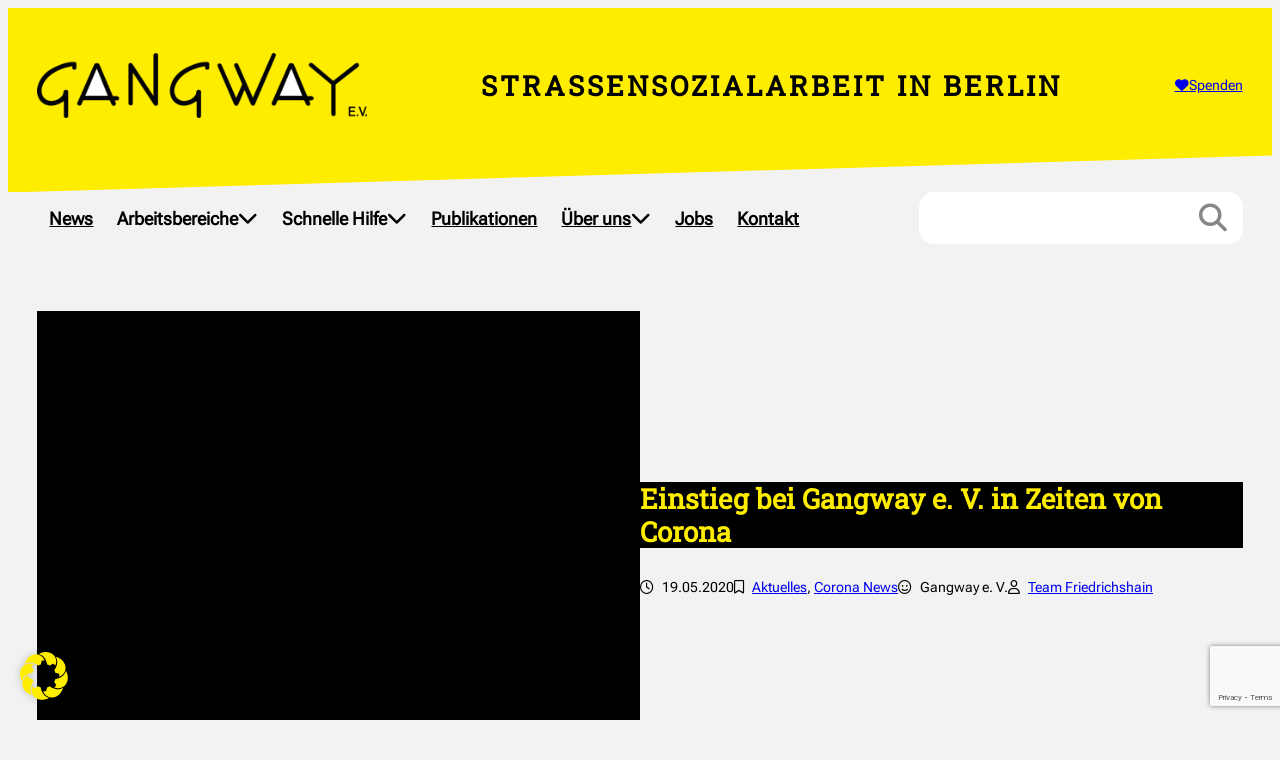

--- FILE ---
content_type: text/html; charset=UTF-8
request_url: https://gangway.de/einstieg-bei-gangway-e-v-in-zeiten-von-corona/
body_size: 40065
content:
<!DOCTYPE html>
<html lang="de">
<head>
	<meta charset="UTF-8" />
	<meta name="viewport" content="width=device-width, initial-scale=1" />
<meta name='robots' content='index, follow, max-image-preview:large, max-snippet:-1, max-video-preview:-1' />
<meta name="dlm-version" content="5.1.6">
	<!-- This site is optimized with the Yoast SEO plugin v26.6 - https://yoast.com/wordpress/plugins/seo/ -->
	<title>Einstieg bei Gangway e. V. in Zeiten von Corona - GANGWAY e.V.</title>
	<link rel="canonical" href="https://gangway.de/einstieg-bei-gangway-e-v-in-zeiten-von-corona/" />
	<meta property="og:locale" content="de_DE" />
	<meta property="og:type" content="article" />
	<meta property="og:title" content="Einstieg bei Gangway e. V. in Zeiten von Corona - GANGWAY e.V." />
	<meta property="og:description" content="Team Friedrichshain hat zwei neue Kolleginnen. Diesen Artikel möchten wir nutzen um Euch von unseren Erfahrungen und Eindrücken des Einstiegs berichten. ________________________________________________________________________________________________________ Hallo, ich bin Luise und werde Lulu genannt. Seit dem 1.1.2020 bin ich Teil des Streetworkteams Friedrichshain. Die Freude auf das neue Team und die neue Aufgabe war groß. Ebenso die Aufregung Jugendliche, [&hellip;]" />
	<meta property="og:url" content="https://gangway.de/einstieg-bei-gangway-e-v-in-zeiten-von-corona/" />
	<meta property="og:site_name" content="GANGWAY e.V." />
	<meta property="article:publisher" content="https://www.facebook.com/GangwayeV/" />
	<meta property="article:published_time" content="2020-05-19T13:00:26+00:00" />
	<meta name="author" content="Gangway e. V." />
	<meta name="twitter:card" content="summary_large_image" />
	<meta name="twitter:creator" content="@gangwayev" />
	<meta name="twitter:site" content="@gangwayev" />
	<meta name="twitter:label1" content="Verfasst von" />
	<meta name="twitter:data1" content="Gangway e. V." />
	<meta name="twitter:label2" content="Geschätzte Lesezeit" />
	<meta name="twitter:data2" content="7 Minuten" />
	<script type="application/ld+json" class="yoast-schema-graph">{"@context":"https://schema.org","@graph":[{"@type":"Article","@id":"https://gangway.de/einstieg-bei-gangway-e-v-in-zeiten-von-corona/#article","isPartOf":{"@id":"https://gangway.de/einstieg-bei-gangway-e-v-in-zeiten-von-corona/"},"author":{"name":"Gangway e. V.","@id":"https://gangway.de/#/schema/person/0034f968f77ee6aae874880ca2f628d7"},"headline":"Einstieg bei Gangway e. V. in Zeiten von Corona","datePublished":"2020-05-19T13:00:26+00:00","mainEntityOfPage":{"@id":"https://gangway.de/einstieg-bei-gangway-e-v-in-zeiten-von-corona/"},"wordCount":1310,"commentCount":0,"publisher":{"@id":"https://gangway.de/#organization"},"image":{"@id":"https://gangway.de/einstieg-bei-gangway-e-v-in-zeiten-von-corona/#primaryimage"},"thumbnailUrl":"","keywords":["Corona"],"articleSection":["Aktuelles","Corona News"],"inLanguage":"de","potentialAction":[{"@type":"CommentAction","name":"Comment","target":["https://gangway.de/einstieg-bei-gangway-e-v-in-zeiten-von-corona/#respond"]}]},{"@type":"WebPage","@id":"https://gangway.de/einstieg-bei-gangway-e-v-in-zeiten-von-corona/","url":"https://gangway.de/einstieg-bei-gangway-e-v-in-zeiten-von-corona/","name":"Einstieg bei Gangway e. V. in Zeiten von Corona - GANGWAY e.V.","isPartOf":{"@id":"https://gangway.de/#website"},"primaryImageOfPage":{"@id":"https://gangway.de/einstieg-bei-gangway-e-v-in-zeiten-von-corona/#primaryimage"},"image":{"@id":"https://gangway.de/einstieg-bei-gangway-e-v-in-zeiten-von-corona/#primaryimage"},"thumbnailUrl":"","datePublished":"2020-05-19T13:00:26+00:00","breadcrumb":{"@id":"https://gangway.de/einstieg-bei-gangway-e-v-in-zeiten-von-corona/#breadcrumb"},"inLanguage":"de","potentialAction":[{"@type":"ReadAction","target":["https://gangway.de/einstieg-bei-gangway-e-v-in-zeiten-von-corona/"]}]},{"@type":"ImageObject","inLanguage":"de","@id":"https://gangway.de/einstieg-bei-gangway-e-v-in-zeiten-von-corona/#primaryimage","url":"","contentUrl":""},{"@type":"BreadcrumbList","@id":"https://gangway.de/einstieg-bei-gangway-e-v-in-zeiten-von-corona/#breadcrumb","itemListElement":[{"@type":"ListItem","position":1,"name":"Startseite","item":"https://gangway.de/"},{"@type":"ListItem","position":2,"name":"startpunkt","item":"https://gangway.de/blog/"},{"@type":"ListItem","position":3,"name":"Einstieg bei Gangway e. V. in Zeiten von Corona"}]},{"@type":"WebSite","@id":"https://gangway.de/#website","url":"https://gangway.de/","name":"GANGWAY e.V.","description":"Straßensozialarbeit mit jugendlichen und erwachsenen Menschen in Berlin","publisher":{"@id":"https://gangway.de/#organization"},"potentialAction":[{"@type":"SearchAction","target":{"@type":"EntryPoint","urlTemplate":"https://gangway.de/?s={search_term_string}"},"query-input":{"@type":"PropertyValueSpecification","valueRequired":true,"valueName":"search_term_string"}}],"inLanguage":"de"},{"@type":"Organization","@id":"https://gangway.de/#organization","name":"GANGWAY e.V.","url":"https://gangway.de/","logo":{"@type":"ImageObject","inLanguage":"de","@id":"https://gangway.de/#/schema/logo/image/","url":"https://gangway.de/wp-content/uploads/2023/07/gangway-logo.svg","contentUrl":"https://gangway.de/wp-content/uploads/2023/07/gangway-logo.svg","width":1,"height":1,"caption":"GANGWAY e.V."},"image":{"@id":"https://gangway.de/#/schema/logo/image/"},"sameAs":["https://www.facebook.com/GangwayeV/","https://x.com/gangwayev","https://www.instagram.com/gangway_ev/","https://www.youtube.com/channel/UCP14gL6fk09omHIqyAerbqQ"]},{"@type":"Person","@id":"https://gangway.de/#/schema/person/0034f968f77ee6aae874880ca2f628d7","name":"Gangway e. V.","image":{"@type":"ImageObject","inLanguage":"de","@id":"https://gangway.de/#/schema/person/image/","url":"https://secure.gravatar.com/avatar/6978feef78ec377a77abd298ba56077176b9ae7d5f18fcf4f3f62d4528b4f60b?s=full&d=mm&r=g","contentUrl":"https://secure.gravatar.com/avatar/6978feef78ec377a77abd298ba56077176b9ae7d5f18fcf4f3f62d4528b4f60b?s=full&d=mm&r=g","caption":"Gangway e. V."}}]}</script>
	<!-- / Yoast SEO plugin. -->


<title>Einstieg bei Gangway e. V. in Zeiten von Corona - GANGWAY e.V.</title>
<link rel='dns-prefetch' href='//www.google.com' />
<link data-borlabs-cookie-style-blocker-id="google-fonts" data-borlabs-cookie-style-blocker-href='https://fonts.gstatic.com' crossorigin rel='preconnect' />
<link rel="alternate" type="application/rss+xml" title="GANGWAY e.V. &raquo; Feed" href="https://gangway.de/feed/" />
<link rel="alternate" type="application/rss+xml" title="GANGWAY e.V. &raquo; Kommentar-Feed" href="https://gangway.de/comments/feed/" />
<link rel="alternate" title="oEmbed (JSON)" type="application/json+oembed" href="https://gangway.de/wp-json/oembed/1.0/embed?url=https%3A%2F%2Fgangway.de%2Feinstieg-bei-gangway-e-v-in-zeiten-von-corona%2F" />
<link rel="alternate" title="oEmbed (XML)" type="text/xml+oembed" href="https://gangway.de/wp-json/oembed/1.0/embed?url=https%3A%2F%2Fgangway.de%2Feinstieg-bei-gangway-e-v-in-zeiten-von-corona%2F&#038;format=xml" />
<style id='wp-img-auto-sizes-contain-inline-css'>
img:is([sizes=auto i],[sizes^="auto," i]){contain-intrinsic-size:3000px 1500px}
/*# sourceURL=wp-img-auto-sizes-contain-inline-css */
</style>
<link rel='stylesheet' id='ivory-ajax-search-styles-css' href='https://gangway.de/wp-content/plugins/add-search-to-menu/public/css/ivory-ajax-search.min.css?ver=5.5.13' media='all' />
<style id='wp-block-site-logo-inline-css'>
.wp-block-site-logo{box-sizing:border-box;line-height:0}.wp-block-site-logo a{display:inline-block;line-height:0}.wp-block-site-logo.is-default-size img{height:auto;width:120px}.wp-block-site-logo img{height:auto;max-width:100%}.wp-block-site-logo a,.wp-block-site-logo img{border-radius:inherit}.wp-block-site-logo.aligncenter{margin-left:auto;margin-right:auto;text-align:center}:root :where(.wp-block-site-logo.is-style-rounded){border-radius:9999px}
/*# sourceURL=https://gangway.de/wp-includes/blocks/site-logo/style.min.css */
</style>
<style id='wp-block-paragraph-inline-css'>
.is-small-text{font-size:.875em}.is-regular-text{font-size:1em}.is-large-text{font-size:2.25em}.is-larger-text{font-size:3em}.has-drop-cap:not(:focus):first-letter{float:left;font-size:8.4em;font-style:normal;font-weight:100;line-height:.68;margin:.05em .1em 0 0;text-transform:uppercase}body.rtl .has-drop-cap:not(:focus):first-letter{float:none;margin-left:.1em}p.has-drop-cap.has-background{overflow:hidden}:root :where(p.has-background){padding:1.25em 2.375em}:where(p.has-text-color:not(.has-link-color)) a{color:inherit}p.has-text-align-left[style*="writing-mode:vertical-lr"],p.has-text-align-right[style*="writing-mode:vertical-rl"]{rotate:180deg}
/*# sourceURL=https://gangway.de/wp-includes/blocks/paragraph/style.min.css */
</style>
<style id='wp-block-button-inline-css'>
.wp-block-button__link{align-content:center;box-sizing:border-box;cursor:pointer;display:inline-block;height:100%;text-align:center;word-break:break-word}.wp-block-button__link.aligncenter{text-align:center}.wp-block-button__link.alignright{text-align:right}:where(.wp-block-button__link){border-radius:9999px;box-shadow:none;padding:calc(.667em + 2px) calc(1.333em + 2px);text-decoration:none}.wp-block-button[style*=text-decoration] .wp-block-button__link{text-decoration:inherit}.wp-block-buttons>.wp-block-button.has-custom-width{max-width:none}.wp-block-buttons>.wp-block-button.has-custom-width .wp-block-button__link{width:100%}.wp-block-buttons>.wp-block-button.has-custom-font-size .wp-block-button__link{font-size:inherit}.wp-block-buttons>.wp-block-button.wp-block-button__width-25{width:calc(25% - var(--wp--style--block-gap, .5em)*.75)}.wp-block-buttons>.wp-block-button.wp-block-button__width-50{width:calc(50% - var(--wp--style--block-gap, .5em)*.5)}.wp-block-buttons>.wp-block-button.wp-block-button__width-75{width:calc(75% - var(--wp--style--block-gap, .5em)*.25)}.wp-block-buttons>.wp-block-button.wp-block-button__width-100{flex-basis:100%;width:100%}.wp-block-buttons.is-vertical>.wp-block-button.wp-block-button__width-25{width:25%}.wp-block-buttons.is-vertical>.wp-block-button.wp-block-button__width-50{width:50%}.wp-block-buttons.is-vertical>.wp-block-button.wp-block-button__width-75{width:75%}.wp-block-button.is-style-squared,.wp-block-button__link.wp-block-button.is-style-squared{border-radius:0}.wp-block-button.no-border-radius,.wp-block-button__link.no-border-radius{border-radius:0!important}:root :where(.wp-block-button .wp-block-button__link.is-style-outline),:root :where(.wp-block-button.is-style-outline>.wp-block-button__link){border:2px solid;padding:.667em 1.333em}:root :where(.wp-block-button .wp-block-button__link.is-style-outline:not(.has-text-color)),:root :where(.wp-block-button.is-style-outline>.wp-block-button__link:not(.has-text-color)){color:currentColor}:root :where(.wp-block-button .wp-block-button__link.is-style-outline:not(.has-background)),:root :where(.wp-block-button.is-style-outline>.wp-block-button__link:not(.has-background)){background-color:initial;background-image:none}
/*# sourceURL=https://gangway.de/wp-includes/blocks/button/style.min.css */
</style>
<style id='wp-block-buttons-inline-css'>
.wp-block-buttons{box-sizing:border-box}.wp-block-buttons.is-vertical{flex-direction:column}.wp-block-buttons.is-vertical>.wp-block-button:last-child{margin-bottom:0}.wp-block-buttons>.wp-block-button{display:inline-block;margin:0}.wp-block-buttons.is-content-justification-left{justify-content:flex-start}.wp-block-buttons.is-content-justification-left.is-vertical{align-items:flex-start}.wp-block-buttons.is-content-justification-center{justify-content:center}.wp-block-buttons.is-content-justification-center.is-vertical{align-items:center}.wp-block-buttons.is-content-justification-right{justify-content:flex-end}.wp-block-buttons.is-content-justification-right.is-vertical{align-items:flex-end}.wp-block-buttons.is-content-justification-space-between{justify-content:space-between}.wp-block-buttons.aligncenter{text-align:center}.wp-block-buttons:not(.is-content-justification-space-between,.is-content-justification-right,.is-content-justification-left,.is-content-justification-center) .wp-block-button.aligncenter{margin-left:auto;margin-right:auto;width:100%}.wp-block-buttons[style*=text-decoration] .wp-block-button,.wp-block-buttons[style*=text-decoration] .wp-block-button__link{text-decoration:inherit}.wp-block-buttons.has-custom-font-size .wp-block-button__link{font-size:inherit}.wp-block-buttons .wp-block-button__link{width:100%}.wp-block-button.aligncenter{text-align:center}
/*# sourceURL=https://gangway.de/wp-includes/blocks/buttons/style.min.css */
</style>
<style id='wp-block-group-inline-css'>
.wp-block-group{box-sizing:border-box}:where(.wp-block-group.wp-block-group-is-layout-constrained){position:relative}
/*# sourceURL=https://gangway.de/wp-includes/blocks/group/style.min.css */
</style>
<style id='wp-block-navigation-link-inline-css'>
.wp-block-navigation .wp-block-navigation-item__label{overflow-wrap:break-word}.wp-block-navigation .wp-block-navigation-item__description{display:none}.link-ui-tools{outline:1px solid #f0f0f0;padding:8px}.link-ui-block-inserter{padding-top:8px}.link-ui-block-inserter__back{margin-left:8px;text-transform:uppercase}
/*# sourceURL=https://gangway.de/wp-includes/blocks/navigation-link/style.min.css */
</style>
<link rel='stylesheet' id='wp-block-navigation-css' href='https://gangway.de/wp-includes/blocks/navigation/style.min.css?ver=6.9' media='all' />
<style id='wp-block-post-title-inline-css'>
.wp-block-post-title{box-sizing:border-box;word-break:break-word}.wp-block-post-title :where(a){display:inline-block;font-family:inherit;font-size:inherit;font-style:inherit;font-weight:inherit;letter-spacing:inherit;line-height:inherit;text-decoration:inherit}
/*# sourceURL=https://gangway.de/wp-includes/blocks/post-title/style.min.css */
</style>
<style id='wp-block-post-date-inline-css'>
.wp-block-post-date{box-sizing:border-box}
/*# sourceURL=https://gangway.de/wp-includes/blocks/post-date/style.min.css */
</style>
<style id='wp-block-post-terms-inline-css'>
.wp-block-post-terms{box-sizing:border-box}.wp-block-post-terms .wp-block-post-terms__separator{white-space:pre-wrap}
/*# sourceURL=https://gangway.de/wp-includes/blocks/post-terms/style.min.css */
</style>
<style id='wp-block-post-author-inline-css'>
.wp-block-post-author{box-sizing:border-box;display:flex;flex-wrap:wrap}.wp-block-post-author__byline{font-size:.5em;margin-bottom:0;margin-top:0;width:100%}.wp-block-post-author__avatar{margin-right:1em}.wp-block-post-author__bio{font-size:.7em;margin-bottom:.7em}.wp-block-post-author__content{flex-basis:0;flex-grow:1}.wp-block-post-author__name{margin:0}
/*# sourceURL=https://gangway.de/wp-includes/blocks/post-author/style.min.css */
</style>
<style id='wp-block-columns-inline-css'>
.wp-block-columns{box-sizing:border-box;display:flex;flex-wrap:wrap!important}@media (min-width:782px){.wp-block-columns{flex-wrap:nowrap!important}}.wp-block-columns{align-items:normal!important}.wp-block-columns.are-vertically-aligned-top{align-items:flex-start}.wp-block-columns.are-vertically-aligned-center{align-items:center}.wp-block-columns.are-vertically-aligned-bottom{align-items:flex-end}@media (max-width:781px){.wp-block-columns:not(.is-not-stacked-on-mobile)>.wp-block-column{flex-basis:100%!important}}@media (min-width:782px){.wp-block-columns:not(.is-not-stacked-on-mobile)>.wp-block-column{flex-basis:0;flex-grow:1}.wp-block-columns:not(.is-not-stacked-on-mobile)>.wp-block-column[style*=flex-basis]{flex-grow:0}}.wp-block-columns.is-not-stacked-on-mobile{flex-wrap:nowrap!important}.wp-block-columns.is-not-stacked-on-mobile>.wp-block-column{flex-basis:0;flex-grow:1}.wp-block-columns.is-not-stacked-on-mobile>.wp-block-column[style*=flex-basis]{flex-grow:0}:where(.wp-block-columns){margin-bottom:1.75em}:where(.wp-block-columns.has-background){padding:1.25em 2.375em}.wp-block-column{flex-grow:1;min-width:0;overflow-wrap:break-word;word-break:break-word}.wp-block-column.is-vertically-aligned-top{align-self:flex-start}.wp-block-column.is-vertically-aligned-center{align-self:center}.wp-block-column.is-vertically-aligned-bottom{align-self:flex-end}.wp-block-column.is-vertically-aligned-stretch{align-self:stretch}.wp-block-column.is-vertically-aligned-bottom,.wp-block-column.is-vertically-aligned-center,.wp-block-column.is-vertically-aligned-top{width:100%}
/*# sourceURL=https://gangway.de/wp-includes/blocks/columns/style.min.css */
</style>
<style id='wp-block-post-content-inline-css'>
.wp-block-post-content{display:flow-root}
/*# sourceURL=https://gangway.de/wp-includes/blocks/post-content/style.min.css */
</style>
<style id='wp-block-post-navigation-link-inline-css'>
.wp-block-post-navigation-link .wp-block-post-navigation-link__arrow-previous{display:inline-block;margin-right:1ch}.wp-block-post-navigation-link .wp-block-post-navigation-link__arrow-previous:not(.is-arrow-chevron){transform:scaleX(1)}.wp-block-post-navigation-link .wp-block-post-navigation-link__arrow-next{display:inline-block;margin-left:1ch}.wp-block-post-navigation-link .wp-block-post-navigation-link__arrow-next:not(.is-arrow-chevron){transform:scaleX(1)}.wp-block-post-navigation-link.has-text-align-left[style*="writing-mode: vertical-lr"],.wp-block-post-navigation-link.has-text-align-right[style*="writing-mode: vertical-rl"]{rotate:180deg}
/*# sourceURL=https://gangway.de/wp-includes/blocks/post-navigation-link/style.min.css */
</style>
<style id='wp-block-heading-inline-css'>
h1:where(.wp-block-heading).has-background,h2:where(.wp-block-heading).has-background,h3:where(.wp-block-heading).has-background,h4:where(.wp-block-heading).has-background,h5:where(.wp-block-heading).has-background,h6:where(.wp-block-heading).has-background{padding:1.25em 2.375em}h1.has-text-align-left[style*=writing-mode]:where([style*=vertical-lr]),h1.has-text-align-right[style*=writing-mode]:where([style*=vertical-rl]),h2.has-text-align-left[style*=writing-mode]:where([style*=vertical-lr]),h2.has-text-align-right[style*=writing-mode]:where([style*=vertical-rl]),h3.has-text-align-left[style*=writing-mode]:where([style*=vertical-lr]),h3.has-text-align-right[style*=writing-mode]:where([style*=vertical-rl]),h4.has-text-align-left[style*=writing-mode]:where([style*=vertical-lr]),h4.has-text-align-right[style*=writing-mode]:where([style*=vertical-rl]),h5.has-text-align-left[style*=writing-mode]:where([style*=vertical-lr]),h5.has-text-align-right[style*=writing-mode]:where([style*=vertical-rl]),h6.has-text-align-left[style*=writing-mode]:where([style*=vertical-lr]),h6.has-text-align-right[style*=writing-mode]:where([style*=vertical-rl]){rotate:180deg}
/*# sourceURL=https://gangway.de/wp-includes/blocks/heading/style.min.css */
</style>
<style id='wp-block-image-inline-css'>
.wp-block-image>a,.wp-block-image>figure>a{display:inline-block}.wp-block-image img{box-sizing:border-box;height:auto;max-width:100%;vertical-align:bottom}@media not (prefers-reduced-motion){.wp-block-image img.hide{visibility:hidden}.wp-block-image img.show{animation:show-content-image .4s}}.wp-block-image[style*=border-radius] img,.wp-block-image[style*=border-radius]>a{border-radius:inherit}.wp-block-image.has-custom-border img{box-sizing:border-box}.wp-block-image.aligncenter{text-align:center}.wp-block-image.alignfull>a,.wp-block-image.alignwide>a{width:100%}.wp-block-image.alignfull img,.wp-block-image.alignwide img{height:auto;width:100%}.wp-block-image .aligncenter,.wp-block-image .alignleft,.wp-block-image .alignright,.wp-block-image.aligncenter,.wp-block-image.alignleft,.wp-block-image.alignright{display:table}.wp-block-image .aligncenter>figcaption,.wp-block-image .alignleft>figcaption,.wp-block-image .alignright>figcaption,.wp-block-image.aligncenter>figcaption,.wp-block-image.alignleft>figcaption,.wp-block-image.alignright>figcaption{caption-side:bottom;display:table-caption}.wp-block-image .alignleft{float:left;margin:.5em 1em .5em 0}.wp-block-image .alignright{float:right;margin:.5em 0 .5em 1em}.wp-block-image .aligncenter{margin-left:auto;margin-right:auto}.wp-block-image :where(figcaption){margin-bottom:1em;margin-top:.5em}.wp-block-image.is-style-circle-mask img{border-radius:9999px}@supports ((-webkit-mask-image:none) or (mask-image:none)) or (-webkit-mask-image:none){.wp-block-image.is-style-circle-mask img{border-radius:0;-webkit-mask-image:url('data:image/svg+xml;utf8,<svg viewBox="0 0 100 100" xmlns="http://www.w3.org/2000/svg"><circle cx="50" cy="50" r="50"/></svg>');mask-image:url('data:image/svg+xml;utf8,<svg viewBox="0 0 100 100" xmlns="http://www.w3.org/2000/svg"><circle cx="50" cy="50" r="50"/></svg>');mask-mode:alpha;-webkit-mask-position:center;mask-position:center;-webkit-mask-repeat:no-repeat;mask-repeat:no-repeat;-webkit-mask-size:contain;mask-size:contain}}:root :where(.wp-block-image.is-style-rounded img,.wp-block-image .is-style-rounded img){border-radius:9999px}.wp-block-image figure{margin:0}.wp-lightbox-container{display:flex;flex-direction:column;position:relative}.wp-lightbox-container img{cursor:zoom-in}.wp-lightbox-container img:hover+button{opacity:1}.wp-lightbox-container button{align-items:center;backdrop-filter:blur(16px) saturate(180%);background-color:#5a5a5a40;border:none;border-radius:4px;cursor:zoom-in;display:flex;height:20px;justify-content:center;opacity:0;padding:0;position:absolute;right:16px;text-align:center;top:16px;width:20px;z-index:100}@media not (prefers-reduced-motion){.wp-lightbox-container button{transition:opacity .2s ease}}.wp-lightbox-container button:focus-visible{outline:3px auto #5a5a5a40;outline:3px auto -webkit-focus-ring-color;outline-offset:3px}.wp-lightbox-container button:hover{cursor:pointer;opacity:1}.wp-lightbox-container button:focus{opacity:1}.wp-lightbox-container button:focus,.wp-lightbox-container button:hover,.wp-lightbox-container button:not(:hover):not(:active):not(.has-background){background-color:#5a5a5a40;border:none}.wp-lightbox-overlay{box-sizing:border-box;cursor:zoom-out;height:100vh;left:0;overflow:hidden;position:fixed;top:0;visibility:hidden;width:100%;z-index:100000}.wp-lightbox-overlay .close-button{align-items:center;cursor:pointer;display:flex;justify-content:center;min-height:40px;min-width:40px;padding:0;position:absolute;right:calc(env(safe-area-inset-right) + 16px);top:calc(env(safe-area-inset-top) + 16px);z-index:5000000}.wp-lightbox-overlay .close-button:focus,.wp-lightbox-overlay .close-button:hover,.wp-lightbox-overlay .close-button:not(:hover):not(:active):not(.has-background){background:none;border:none}.wp-lightbox-overlay .lightbox-image-container{height:var(--wp--lightbox-container-height);left:50%;overflow:hidden;position:absolute;top:50%;transform:translate(-50%,-50%);transform-origin:top left;width:var(--wp--lightbox-container-width);z-index:9999999999}.wp-lightbox-overlay .wp-block-image{align-items:center;box-sizing:border-box;display:flex;height:100%;justify-content:center;margin:0;position:relative;transform-origin:0 0;width:100%;z-index:3000000}.wp-lightbox-overlay .wp-block-image img{height:var(--wp--lightbox-image-height);min-height:var(--wp--lightbox-image-height);min-width:var(--wp--lightbox-image-width);width:var(--wp--lightbox-image-width)}.wp-lightbox-overlay .wp-block-image figcaption{display:none}.wp-lightbox-overlay button{background:none;border:none}.wp-lightbox-overlay .scrim{background-color:#fff;height:100%;opacity:.9;position:absolute;width:100%;z-index:2000000}.wp-lightbox-overlay.active{visibility:visible}@media not (prefers-reduced-motion){.wp-lightbox-overlay.active{animation:turn-on-visibility .25s both}.wp-lightbox-overlay.active img{animation:turn-on-visibility .35s both}.wp-lightbox-overlay.show-closing-animation:not(.active){animation:turn-off-visibility .35s both}.wp-lightbox-overlay.show-closing-animation:not(.active) img{animation:turn-off-visibility .25s both}.wp-lightbox-overlay.zoom.active{animation:none;opacity:1;visibility:visible}.wp-lightbox-overlay.zoom.active .lightbox-image-container{animation:lightbox-zoom-in .4s}.wp-lightbox-overlay.zoom.active .lightbox-image-container img{animation:none}.wp-lightbox-overlay.zoom.active .scrim{animation:turn-on-visibility .4s forwards}.wp-lightbox-overlay.zoom.show-closing-animation:not(.active){animation:none}.wp-lightbox-overlay.zoom.show-closing-animation:not(.active) .lightbox-image-container{animation:lightbox-zoom-out .4s}.wp-lightbox-overlay.zoom.show-closing-animation:not(.active) .lightbox-image-container img{animation:none}.wp-lightbox-overlay.zoom.show-closing-animation:not(.active) .scrim{animation:turn-off-visibility .4s forwards}}@keyframes show-content-image{0%{visibility:hidden}99%{visibility:hidden}to{visibility:visible}}@keyframes turn-on-visibility{0%{opacity:0}to{opacity:1}}@keyframes turn-off-visibility{0%{opacity:1;visibility:visible}99%{opacity:0;visibility:visible}to{opacity:0;visibility:hidden}}@keyframes lightbox-zoom-in{0%{transform:translate(calc((-100vw + var(--wp--lightbox-scrollbar-width))/2 + var(--wp--lightbox-initial-left-position)),calc(-50vh + var(--wp--lightbox-initial-top-position))) scale(var(--wp--lightbox-scale))}to{transform:translate(-50%,-50%) scale(1)}}@keyframes lightbox-zoom-out{0%{transform:translate(-50%,-50%) scale(1);visibility:visible}99%{visibility:visible}to{transform:translate(calc((-100vw + var(--wp--lightbox-scrollbar-width))/2 + var(--wp--lightbox-initial-left-position)),calc(-50vh + var(--wp--lightbox-initial-top-position))) scale(var(--wp--lightbox-scale));visibility:hidden}}
/*# sourceURL=https://gangway.de/wp-includes/blocks/image/style.min.css */
</style>
<style id='wp-block-social-links-inline-css'>
.wp-block-social-links{background:none;box-sizing:border-box;margin-left:0;padding-left:0;padding-right:0;text-indent:0}.wp-block-social-links .wp-social-link a,.wp-block-social-links .wp-social-link a:hover{border-bottom:0;box-shadow:none;text-decoration:none}.wp-block-social-links .wp-social-link svg{height:1em;width:1em}.wp-block-social-links .wp-social-link span:not(.screen-reader-text){font-size:.65em;margin-left:.5em;margin-right:.5em}.wp-block-social-links.has-small-icon-size{font-size:16px}.wp-block-social-links,.wp-block-social-links.has-normal-icon-size{font-size:24px}.wp-block-social-links.has-large-icon-size{font-size:36px}.wp-block-social-links.has-huge-icon-size{font-size:48px}.wp-block-social-links.aligncenter{display:flex;justify-content:center}.wp-block-social-links.alignright{justify-content:flex-end}.wp-block-social-link{border-radius:9999px;display:block}@media not (prefers-reduced-motion){.wp-block-social-link{transition:transform .1s ease}}.wp-block-social-link{height:auto}.wp-block-social-link a{align-items:center;display:flex;line-height:0}.wp-block-social-link:hover{transform:scale(1.1)}.wp-block-social-links .wp-block-social-link.wp-social-link{display:inline-block;margin:0;padding:0}.wp-block-social-links .wp-block-social-link.wp-social-link .wp-block-social-link-anchor,.wp-block-social-links .wp-block-social-link.wp-social-link .wp-block-social-link-anchor svg,.wp-block-social-links .wp-block-social-link.wp-social-link .wp-block-social-link-anchor:active,.wp-block-social-links .wp-block-social-link.wp-social-link .wp-block-social-link-anchor:hover,.wp-block-social-links .wp-block-social-link.wp-social-link .wp-block-social-link-anchor:visited{color:currentColor;fill:currentColor}:where(.wp-block-social-links:not(.is-style-logos-only)) .wp-social-link{background-color:#f0f0f0;color:#444}:where(.wp-block-social-links:not(.is-style-logos-only)) .wp-social-link-amazon{background-color:#f90;color:#fff}:where(.wp-block-social-links:not(.is-style-logos-only)) .wp-social-link-bandcamp{background-color:#1ea0c3;color:#fff}:where(.wp-block-social-links:not(.is-style-logos-only)) .wp-social-link-behance{background-color:#0757fe;color:#fff}:where(.wp-block-social-links:not(.is-style-logos-only)) .wp-social-link-bluesky{background-color:#0a7aff;color:#fff}:where(.wp-block-social-links:not(.is-style-logos-only)) .wp-social-link-codepen{background-color:#1e1f26;color:#fff}:where(.wp-block-social-links:not(.is-style-logos-only)) .wp-social-link-deviantart{background-color:#02e49b;color:#fff}:where(.wp-block-social-links:not(.is-style-logos-only)) .wp-social-link-discord{background-color:#5865f2;color:#fff}:where(.wp-block-social-links:not(.is-style-logos-only)) .wp-social-link-dribbble{background-color:#e94c89;color:#fff}:where(.wp-block-social-links:not(.is-style-logos-only)) .wp-social-link-dropbox{background-color:#4280ff;color:#fff}:where(.wp-block-social-links:not(.is-style-logos-only)) .wp-social-link-etsy{background-color:#f45800;color:#fff}:where(.wp-block-social-links:not(.is-style-logos-only)) .wp-social-link-facebook{background-color:#0866ff;color:#fff}:where(.wp-block-social-links:not(.is-style-logos-only)) .wp-social-link-fivehundredpx{background-color:#000;color:#fff}:where(.wp-block-social-links:not(.is-style-logos-only)) .wp-social-link-flickr{background-color:#0461dd;color:#fff}:where(.wp-block-social-links:not(.is-style-logos-only)) .wp-social-link-foursquare{background-color:#e65678;color:#fff}:where(.wp-block-social-links:not(.is-style-logos-only)) .wp-social-link-github{background-color:#24292d;color:#fff}:where(.wp-block-social-links:not(.is-style-logos-only)) .wp-social-link-goodreads{background-color:#eceadd;color:#382110}:where(.wp-block-social-links:not(.is-style-logos-only)) .wp-social-link-google{background-color:#ea4434;color:#fff}:where(.wp-block-social-links:not(.is-style-logos-only)) .wp-social-link-gravatar{background-color:#1d4fc4;color:#fff}:where(.wp-block-social-links:not(.is-style-logos-only)) .wp-social-link-instagram{background-color:#f00075;color:#fff}:where(.wp-block-social-links:not(.is-style-logos-only)) .wp-social-link-lastfm{background-color:#e21b24;color:#fff}:where(.wp-block-social-links:not(.is-style-logos-only)) .wp-social-link-linkedin{background-color:#0d66c2;color:#fff}:where(.wp-block-social-links:not(.is-style-logos-only)) .wp-social-link-mastodon{background-color:#3288d4;color:#fff}:where(.wp-block-social-links:not(.is-style-logos-only)) .wp-social-link-medium{background-color:#000;color:#fff}:where(.wp-block-social-links:not(.is-style-logos-only)) .wp-social-link-meetup{background-color:#f6405f;color:#fff}:where(.wp-block-social-links:not(.is-style-logos-only)) .wp-social-link-patreon{background-color:#000;color:#fff}:where(.wp-block-social-links:not(.is-style-logos-only)) .wp-social-link-pinterest{background-color:#e60122;color:#fff}:where(.wp-block-social-links:not(.is-style-logos-only)) .wp-social-link-pocket{background-color:#ef4155;color:#fff}:where(.wp-block-social-links:not(.is-style-logos-only)) .wp-social-link-reddit{background-color:#ff4500;color:#fff}:where(.wp-block-social-links:not(.is-style-logos-only)) .wp-social-link-skype{background-color:#0478d7;color:#fff}:where(.wp-block-social-links:not(.is-style-logos-only)) .wp-social-link-snapchat{background-color:#fefc00;color:#fff;stroke:#000}:where(.wp-block-social-links:not(.is-style-logos-only)) .wp-social-link-soundcloud{background-color:#ff5600;color:#fff}:where(.wp-block-social-links:not(.is-style-logos-only)) .wp-social-link-spotify{background-color:#1bd760;color:#fff}:where(.wp-block-social-links:not(.is-style-logos-only)) .wp-social-link-telegram{background-color:#2aabee;color:#fff}:where(.wp-block-social-links:not(.is-style-logos-only)) .wp-social-link-threads{background-color:#000;color:#fff}:where(.wp-block-social-links:not(.is-style-logos-only)) .wp-social-link-tiktok{background-color:#000;color:#fff}:where(.wp-block-social-links:not(.is-style-logos-only)) .wp-social-link-tumblr{background-color:#011835;color:#fff}:where(.wp-block-social-links:not(.is-style-logos-only)) .wp-social-link-twitch{background-color:#6440a4;color:#fff}:where(.wp-block-social-links:not(.is-style-logos-only)) .wp-social-link-twitter{background-color:#1da1f2;color:#fff}:where(.wp-block-social-links:not(.is-style-logos-only)) .wp-social-link-vimeo{background-color:#1eb7ea;color:#fff}:where(.wp-block-social-links:not(.is-style-logos-only)) .wp-social-link-vk{background-color:#4680c2;color:#fff}:where(.wp-block-social-links:not(.is-style-logos-only)) .wp-social-link-wordpress{background-color:#3499cd;color:#fff}:where(.wp-block-social-links:not(.is-style-logos-only)) .wp-social-link-whatsapp{background-color:#25d366;color:#fff}:where(.wp-block-social-links:not(.is-style-logos-only)) .wp-social-link-x{background-color:#000;color:#fff}:where(.wp-block-social-links:not(.is-style-logos-only)) .wp-social-link-yelp{background-color:#d32422;color:#fff}:where(.wp-block-social-links:not(.is-style-logos-only)) .wp-social-link-youtube{background-color:red;color:#fff}:where(.wp-block-social-links.is-style-logos-only) .wp-social-link{background:none}:where(.wp-block-social-links.is-style-logos-only) .wp-social-link svg{height:1.25em;width:1.25em}:where(.wp-block-social-links.is-style-logos-only) .wp-social-link-amazon{color:#f90}:where(.wp-block-social-links.is-style-logos-only) .wp-social-link-bandcamp{color:#1ea0c3}:where(.wp-block-social-links.is-style-logos-only) .wp-social-link-behance{color:#0757fe}:where(.wp-block-social-links.is-style-logos-only) .wp-social-link-bluesky{color:#0a7aff}:where(.wp-block-social-links.is-style-logos-only) .wp-social-link-codepen{color:#1e1f26}:where(.wp-block-social-links.is-style-logos-only) .wp-social-link-deviantart{color:#02e49b}:where(.wp-block-social-links.is-style-logos-only) .wp-social-link-discord{color:#5865f2}:where(.wp-block-social-links.is-style-logos-only) .wp-social-link-dribbble{color:#e94c89}:where(.wp-block-social-links.is-style-logos-only) .wp-social-link-dropbox{color:#4280ff}:where(.wp-block-social-links.is-style-logos-only) .wp-social-link-etsy{color:#f45800}:where(.wp-block-social-links.is-style-logos-only) .wp-social-link-facebook{color:#0866ff}:where(.wp-block-social-links.is-style-logos-only) .wp-social-link-fivehundredpx{color:#000}:where(.wp-block-social-links.is-style-logos-only) .wp-social-link-flickr{color:#0461dd}:where(.wp-block-social-links.is-style-logos-only) .wp-social-link-foursquare{color:#e65678}:where(.wp-block-social-links.is-style-logos-only) .wp-social-link-github{color:#24292d}:where(.wp-block-social-links.is-style-logos-only) .wp-social-link-goodreads{color:#382110}:where(.wp-block-social-links.is-style-logos-only) .wp-social-link-google{color:#ea4434}:where(.wp-block-social-links.is-style-logos-only) .wp-social-link-gravatar{color:#1d4fc4}:where(.wp-block-social-links.is-style-logos-only) .wp-social-link-instagram{color:#f00075}:where(.wp-block-social-links.is-style-logos-only) .wp-social-link-lastfm{color:#e21b24}:where(.wp-block-social-links.is-style-logos-only) .wp-social-link-linkedin{color:#0d66c2}:where(.wp-block-social-links.is-style-logos-only) .wp-social-link-mastodon{color:#3288d4}:where(.wp-block-social-links.is-style-logos-only) .wp-social-link-medium{color:#000}:where(.wp-block-social-links.is-style-logos-only) .wp-social-link-meetup{color:#f6405f}:where(.wp-block-social-links.is-style-logos-only) .wp-social-link-patreon{color:#000}:where(.wp-block-social-links.is-style-logos-only) .wp-social-link-pinterest{color:#e60122}:where(.wp-block-social-links.is-style-logos-only) .wp-social-link-pocket{color:#ef4155}:where(.wp-block-social-links.is-style-logos-only) .wp-social-link-reddit{color:#ff4500}:where(.wp-block-social-links.is-style-logos-only) .wp-social-link-skype{color:#0478d7}:where(.wp-block-social-links.is-style-logos-only) .wp-social-link-snapchat{color:#fff;stroke:#000}:where(.wp-block-social-links.is-style-logos-only) .wp-social-link-soundcloud{color:#ff5600}:where(.wp-block-social-links.is-style-logos-only) .wp-social-link-spotify{color:#1bd760}:where(.wp-block-social-links.is-style-logos-only) .wp-social-link-telegram{color:#2aabee}:where(.wp-block-social-links.is-style-logos-only) .wp-social-link-threads{color:#000}:where(.wp-block-social-links.is-style-logos-only) .wp-social-link-tiktok{color:#000}:where(.wp-block-social-links.is-style-logos-only) .wp-social-link-tumblr{color:#011835}:where(.wp-block-social-links.is-style-logos-only) .wp-social-link-twitch{color:#6440a4}:where(.wp-block-social-links.is-style-logos-only) .wp-social-link-twitter{color:#1da1f2}:where(.wp-block-social-links.is-style-logos-only) .wp-social-link-vimeo{color:#1eb7ea}:where(.wp-block-social-links.is-style-logos-only) .wp-social-link-vk{color:#4680c2}:where(.wp-block-social-links.is-style-logos-only) .wp-social-link-whatsapp{color:#25d366}:where(.wp-block-social-links.is-style-logos-only) .wp-social-link-wordpress{color:#3499cd}:where(.wp-block-social-links.is-style-logos-only) .wp-social-link-x{color:#000}:where(.wp-block-social-links.is-style-logos-only) .wp-social-link-yelp{color:#d32422}:where(.wp-block-social-links.is-style-logos-only) .wp-social-link-youtube{color:red}.wp-block-social-links.is-style-pill-shape .wp-social-link{width:auto}:root :where(.wp-block-social-links .wp-social-link a){padding:.25em}:root :where(.wp-block-social-links.is-style-logos-only .wp-social-link a){padding:0}:root :where(.wp-block-social-links.is-style-pill-shape .wp-social-link a){padding-left:.6666666667em;padding-right:.6666666667em}.wp-block-social-links:not(.has-icon-color):not(.has-icon-background-color) .wp-social-link-snapchat .wp-block-social-link-label{color:#000}
/*# sourceURL=https://gangway.de/wp-includes/blocks/social-links/style.min.css */
</style>
<style id='wp-block-library-inline-css'>
:root{--wp-block-synced-color:#7a00df;--wp-block-synced-color--rgb:122,0,223;--wp-bound-block-color:var(--wp-block-synced-color);--wp-editor-canvas-background:#ddd;--wp-admin-theme-color:#007cba;--wp-admin-theme-color--rgb:0,124,186;--wp-admin-theme-color-darker-10:#006ba1;--wp-admin-theme-color-darker-10--rgb:0,107,160.5;--wp-admin-theme-color-darker-20:#005a87;--wp-admin-theme-color-darker-20--rgb:0,90,135;--wp-admin-border-width-focus:2px}@media (min-resolution:192dpi){:root{--wp-admin-border-width-focus:1.5px}}.wp-element-button{cursor:pointer}:root .has-very-light-gray-background-color{background-color:#eee}:root .has-very-dark-gray-background-color{background-color:#313131}:root .has-very-light-gray-color{color:#eee}:root .has-very-dark-gray-color{color:#313131}:root .has-vivid-green-cyan-to-vivid-cyan-blue-gradient-background{background:linear-gradient(135deg,#00d084,#0693e3)}:root .has-purple-crush-gradient-background{background:linear-gradient(135deg,#34e2e4,#4721fb 50%,#ab1dfe)}:root .has-hazy-dawn-gradient-background{background:linear-gradient(135deg,#faaca8,#dad0ec)}:root .has-subdued-olive-gradient-background{background:linear-gradient(135deg,#fafae1,#67a671)}:root .has-atomic-cream-gradient-background{background:linear-gradient(135deg,#fdd79a,#004a59)}:root .has-nightshade-gradient-background{background:linear-gradient(135deg,#330968,#31cdcf)}:root .has-midnight-gradient-background{background:linear-gradient(135deg,#020381,#2874fc)}:root{--wp--preset--font-size--normal:16px;--wp--preset--font-size--huge:42px}.has-regular-font-size{font-size:1em}.has-larger-font-size{font-size:2.625em}.has-normal-font-size{font-size:var(--wp--preset--font-size--normal)}.has-huge-font-size{font-size:var(--wp--preset--font-size--huge)}.has-text-align-center{text-align:center}.has-text-align-left{text-align:left}.has-text-align-right{text-align:right}.has-fit-text{white-space:nowrap!important}#end-resizable-editor-section{display:none}.aligncenter{clear:both}.items-justified-left{justify-content:flex-start}.items-justified-center{justify-content:center}.items-justified-right{justify-content:flex-end}.items-justified-space-between{justify-content:space-between}.screen-reader-text{border:0;clip-path:inset(50%);height:1px;margin:-1px;overflow:hidden;padding:0;position:absolute;width:1px;word-wrap:normal!important}.screen-reader-text:focus{background-color:#ddd;clip-path:none;color:#444;display:block;font-size:1em;height:auto;left:5px;line-height:normal;padding:15px 23px 14px;text-decoration:none;top:5px;width:auto;z-index:100000}html :where(.has-border-color){border-style:solid}html :where([style*=border-top-color]){border-top-style:solid}html :where([style*=border-right-color]){border-right-style:solid}html :where([style*=border-bottom-color]){border-bottom-style:solid}html :where([style*=border-left-color]){border-left-style:solid}html :where([style*=border-width]){border-style:solid}html :where([style*=border-top-width]){border-top-style:solid}html :where([style*=border-right-width]){border-right-style:solid}html :where([style*=border-bottom-width]){border-bottom-style:solid}html :where([style*=border-left-width]){border-left-style:solid}html :where(img[class*=wp-image-]){height:auto;max-width:100%}:where(figure){margin:0 0 1em}html :where(.is-position-sticky){--wp-admin--admin-bar--position-offset:var(--wp-admin--admin-bar--height,0px)}@media screen and (max-width:600px){html :where(.is-position-sticky){--wp-admin--admin-bar--position-offset:0px}}
/*# sourceURL=/wp-includes/css/dist/block-library/common.min.css */
</style>
<style id='global-styles-inline-css'>
:root{--wp--preset--aspect-ratio--square: 1;--wp--preset--aspect-ratio--4-3: 4/3;--wp--preset--aspect-ratio--3-4: 3/4;--wp--preset--aspect-ratio--3-2: 3/2;--wp--preset--aspect-ratio--2-3: 2/3;--wp--preset--aspect-ratio--16-9: 16/9;--wp--preset--aspect-ratio--9-16: 9/16;--wp--preset--color--black: #000000;--wp--preset--color--cyan-bluish-gray: #abb8c3;--wp--preset--color--white: #ffffff;--wp--preset--color--pale-pink: #f78da7;--wp--preset--color--vivid-red: #cf2e2e;--wp--preset--color--luminous-vivid-orange: #ff6900;--wp--preset--color--luminous-vivid-amber: #fcb900;--wp--preset--color--light-green-cyan: #7bdcb5;--wp--preset--color--vivid-green-cyan: #00d084;--wp--preset--color--pale-cyan-blue: #8ed1fc;--wp--preset--color--vivid-cyan-blue: #0693e3;--wp--preset--color--vivid-purple: #9b51e0;--wp--preset--color--transparent: transparent;--wp--preset--color--base: #FFFFFF;--wp--preset--color--contrast: #000000;--wp--preset--color--primary: #ffed00;--wp--preset--color--secondary: #f2f2f2;--wp--preset--color--bg: #f2f2f2;--wp--preset--gradient--vivid-cyan-blue-to-vivid-purple: linear-gradient(135deg,rgb(6,147,227) 0%,rgb(155,81,224) 100%);--wp--preset--gradient--light-green-cyan-to-vivid-green-cyan: linear-gradient(135deg,rgb(122,220,180) 0%,rgb(0,208,130) 100%);--wp--preset--gradient--luminous-vivid-amber-to-luminous-vivid-orange: linear-gradient(135deg,rgb(252,185,0) 0%,rgb(255,105,0) 100%);--wp--preset--gradient--luminous-vivid-orange-to-vivid-red: linear-gradient(135deg,rgb(255,105,0) 0%,rgb(207,46,46) 100%);--wp--preset--gradient--very-light-gray-to-cyan-bluish-gray: linear-gradient(135deg,rgb(238,238,238) 0%,rgb(169,184,195) 100%);--wp--preset--gradient--cool-to-warm-spectrum: linear-gradient(135deg,rgb(74,234,220) 0%,rgb(151,120,209) 20%,rgb(207,42,186) 40%,rgb(238,44,130) 60%,rgb(251,105,98) 80%,rgb(254,248,76) 100%);--wp--preset--gradient--blush-light-purple: linear-gradient(135deg,rgb(255,206,236) 0%,rgb(152,150,240) 100%);--wp--preset--gradient--blush-bordeaux: linear-gradient(135deg,rgb(254,205,165) 0%,rgb(254,45,45) 50%,rgb(107,0,62) 100%);--wp--preset--gradient--luminous-dusk: linear-gradient(135deg,rgb(255,203,112) 0%,rgb(199,81,192) 50%,rgb(65,88,208) 100%);--wp--preset--gradient--pale-ocean: linear-gradient(135deg,rgb(255,245,203) 0%,rgb(182,227,212) 50%,rgb(51,167,181) 100%);--wp--preset--gradient--electric-grass: linear-gradient(135deg,rgb(202,248,128) 0%,rgb(113,206,126) 100%);--wp--preset--gradient--midnight: linear-gradient(135deg,rgb(2,3,129) 0%,rgb(40,116,252) 100%);--wp--preset--font-size--small: clamp(0.8rem, 0.8rem + ((1vw - 0.2rem) * 0.016), 0.813rem);--wp--preset--font-size--medium: clamp(0.875rem, 0.875rem + ((1vw - 0.2rem) * 0.076), 0.938rem);--wp--preset--font-size--large: clamp(1.1rem, 1.1rem + ((1vw - 0.2rem) * 0.03), 1.125rem);--wp--preset--font-size--x-large: clamp(1.125rem, 1.125rem + ((1vw - 0.2rem) * 0.152), 1.25rem);--wp--preset--font-size--button: clamp(1.1rem, 1.1rem + ((1vw - 0.2rem) * 0.486), 1.5rem);--wp--preset--font-size--xx-large: clamp(1.313rem, 1.313rem + ((1vw - 0.2rem) * 0.834), 2rem);--wp--preset--font-size--xxx-large: clamp(1.5rem, 1.5rem + ((1vw - 0.2rem) * 1.821), 3rem);--wp--preset--font-family--roboto-slab: "Roboto Slab", sans-serif;--wp--preset--font-family--roboto: "Roboto", sans-serif;--wp--preset--font-family--walter-turncoat: "Walter Turncoat", sans-serif;--wp--preset--font-family--dm-sans: "DM Sans", sans-serif;--wp--preset--font-family--ibm-plex-mono: 'IBM Plex Mono', monospace;--wp--preset--font-family--inter: "Inter", sans-serif;--wp--preset--font-family--system-font: -apple-system,BlinkMacSystemFont,"Segoe UI",Roboto,Oxygen-Sans,Ubuntu,Cantarell,"Helvetica Neue",sans-serif;--wp--preset--font-family--source-serif-pro: "Source Serif Pro", serif;--wp--preset--font-family--default: "Source Sans Pro", sans-serif;--wp--preset--spacing--20: clamp(.75rem, 1.8rem + ((1vw - 0.48rem) * 2.885), 1rem);--wp--preset--spacing--30: clamp(1.5rem, 8vw, 2rem);--wp--preset--spacing--40: clamp(2rem, 10vw, 4rem);--wp--preset--spacing--50: clamp(3rem, 5.25rem + ((1vw - 0.48rem) * 9.096), 4.5rem);--wp--preset--spacing--60: clamp(4rem, 14vw, 9rem);--wp--preset--spacing--70: 3.38rem;--wp--preset--spacing--80: 5.06rem;--wp--preset--spacing--10: clamp(.25rem, 5vw, .5rem);--wp--preset--shadow--natural: 6px 6px 9px rgba(0, 0, 0, 0.2);--wp--preset--shadow--deep: 12px 12px 50px rgba(0, 0, 0, 0.4);--wp--preset--shadow--sharp: 6px 6px 0px rgba(0, 0, 0, 0.2);--wp--preset--shadow--outlined: 6px 6px 0px -3px rgb(255, 255, 255), 6px 6px rgb(0, 0, 0);--wp--preset--shadow--crisp: 6px 6px 0px rgb(0, 0, 0);}:root { --wp--style--global--content-size: 650px;--wp--style--global--wide-size: 1638px; }:where(body) { margin: 0; }.wp-site-blocks > .alignleft { float: left; margin-right: 2em; }.wp-site-blocks > .alignright { float: right; margin-left: 2em; }.wp-site-blocks > .aligncenter { justify-content: center; margin-left: auto; margin-right: auto; }:where(.wp-site-blocks) > * { margin-block-start: 1.5rem; margin-block-end: 0; }:where(.wp-site-blocks) > :first-child { margin-block-start: 0; }:where(.wp-site-blocks) > :last-child { margin-block-end: 0; }:root { --wp--style--block-gap: 1.5rem; }:root :where(.is-layout-flow) > :first-child{margin-block-start: 0;}:root :where(.is-layout-flow) > :last-child{margin-block-end: 0;}:root :where(.is-layout-flow) > *{margin-block-start: 1.5rem;margin-block-end: 0;}:root :where(.is-layout-constrained) > :first-child{margin-block-start: 0;}:root :where(.is-layout-constrained) > :last-child{margin-block-end: 0;}:root :where(.is-layout-constrained) > *{margin-block-start: 1.5rem;margin-block-end: 0;}:root :where(.is-layout-flex){gap: 1.5rem;}:root :where(.is-layout-grid){gap: 1.5rem;}.is-layout-flow > .alignleft{float: left;margin-inline-start: 0;margin-inline-end: 2em;}.is-layout-flow > .alignright{float: right;margin-inline-start: 2em;margin-inline-end: 0;}.is-layout-flow > .aligncenter{margin-left: auto !important;margin-right: auto !important;}.is-layout-constrained > .alignleft{float: left;margin-inline-start: 0;margin-inline-end: 2em;}.is-layout-constrained > .alignright{float: right;margin-inline-start: 2em;margin-inline-end: 0;}.is-layout-constrained > .aligncenter{margin-left: auto !important;margin-right: auto !important;}.is-layout-constrained > :where(:not(.alignleft):not(.alignright):not(.alignfull)){max-width: var(--wp--style--global--content-size);margin-left: auto !important;margin-right: auto !important;}.is-layout-constrained > .alignwide{max-width: var(--wp--style--global--wide-size);}body .is-layout-flex{display: flex;}.is-layout-flex{flex-wrap: wrap;align-items: center;}.is-layout-flex > :is(*, div){margin: 0;}body .is-layout-grid{display: grid;}.is-layout-grid > :is(*, div){margin: 0;}body{background-color: var(--wp--preset--color--bg);color: var(--wp--preset--color--contrast);font-family: var(--wp--preset--font-family--roboto);font-size: var(--wp--preset--font-size--medium);line-height: 1.5;padding-top: 0;padding-right: 0;padding-bottom: 0;padding-left: 0;}a:where(:not(.wp-element-button)){color: var(--wp--preset--color--contrast);text-decoration: none;}:root :where(a:where(:not(.wp-element-button)):hover){background-color: var(--wp--preset--color--primary);color: var(--wp--preset--color--contrast);text-decoration: none;}:root :where(a:where(:not(.wp-element-button)):focus){text-decoration: none;}:root :where(a:where(:not(.wp-element-button)):active){color: var(--wp--preset--color--primary);text-decoration: none;}h1, h2, h3, h4, h5, h6{font-family: var(--wp--preset--font-family--roboto-slab);font-weight: 900;line-height: 1.4;}h1{font-size: clamp(2.032rem, 2.032rem + ((1vw - 0.2rem) * 1.934), 3.625rem);font-weight: 900;line-height: 1.2;}h2{font-size: clamp(2.625rem, calc(2.625rem + ((1vw - 0.48rem) * 8.4135)), 3.25rem);font-weight: 900;line-height: 1.2;}h3{font-size: var(--wp--preset--font-size--x-large);font-weight: 900;}h4{font-size: var(--wp--preset--font-size--large);}h5{font-size: var(--wp--preset--font-size--medium);font-weight: 700;text-transform: uppercase;}h6{font-size: var(--wp--preset--font-size--medium);text-transform: uppercase;}:root :where(.wp-element-button, .wp-block-button__link){background-color: var(--wp--preset--color--base);border-radius: 15px;border-color: var(--wp--preset--color--base);border-width: 0px;border-style: solid;color: var(--wp--preset--color--contrast);font-family: var(--wp--preset--font-family--roboto);font-size: var(--wp--preset--font-size--button);font-style: inherit;font-weight: 600;letter-spacing: inherit;line-height: 1.2;padding-top: 1rem;padding-right: 1.5rem;padding-bottom: 1rem;padding-left: 1.5rem;text-decoration: none;text-transform: inherit;}:root :where(.wp-element-button:visited, .wp-block-button__link:visited){color: var(--wp--preset--color--base);}:root :where(.wp-element-button:hover, .wp-block-button__link:hover){background-color: var(--wp--preset--color--contrast);border-radius: 15px;border-color: var(--wp--preset--color--contrast);border-width: 0px;border-style: solid;color: var(--wp--preset--color--base);}:root :where(.wp-element-button:focus, .wp-block-button__link:focus){background-color: var(--wp--preset--color--contrast);color: var(--wp--preset--color--base);}:root :where(.wp-element-button:active, .wp-block-button__link:active){background-color: var(--wp--preset--color--contrast);color: var(--wp--preset--color--base);}.has-black-color{color: var(--wp--preset--color--black) !important;}.has-cyan-bluish-gray-color{color: var(--wp--preset--color--cyan-bluish-gray) !important;}.has-white-color{color: var(--wp--preset--color--white) !important;}.has-pale-pink-color{color: var(--wp--preset--color--pale-pink) !important;}.has-vivid-red-color{color: var(--wp--preset--color--vivid-red) !important;}.has-luminous-vivid-orange-color{color: var(--wp--preset--color--luminous-vivid-orange) !important;}.has-luminous-vivid-amber-color{color: var(--wp--preset--color--luminous-vivid-amber) !important;}.has-light-green-cyan-color{color: var(--wp--preset--color--light-green-cyan) !important;}.has-vivid-green-cyan-color{color: var(--wp--preset--color--vivid-green-cyan) !important;}.has-pale-cyan-blue-color{color: var(--wp--preset--color--pale-cyan-blue) !important;}.has-vivid-cyan-blue-color{color: var(--wp--preset--color--vivid-cyan-blue) !important;}.has-vivid-purple-color{color: var(--wp--preset--color--vivid-purple) !important;}.has-transparent-color{color: var(--wp--preset--color--transparent) !important;}.has-base-color{color: var(--wp--preset--color--base) !important;}.has-contrast-color{color: var(--wp--preset--color--contrast) !important;}.has-primary-color{color: var(--wp--preset--color--primary) !important;}.has-secondary-color{color: var(--wp--preset--color--secondary) !important;}.has-bg-color{color: var(--wp--preset--color--bg) !important;}.has-black-background-color{background-color: var(--wp--preset--color--black) !important;}.has-cyan-bluish-gray-background-color{background-color: var(--wp--preset--color--cyan-bluish-gray) !important;}.has-white-background-color{background-color: var(--wp--preset--color--white) !important;}.has-pale-pink-background-color{background-color: var(--wp--preset--color--pale-pink) !important;}.has-vivid-red-background-color{background-color: var(--wp--preset--color--vivid-red) !important;}.has-luminous-vivid-orange-background-color{background-color: var(--wp--preset--color--luminous-vivid-orange) !important;}.has-luminous-vivid-amber-background-color{background-color: var(--wp--preset--color--luminous-vivid-amber) !important;}.has-light-green-cyan-background-color{background-color: var(--wp--preset--color--light-green-cyan) !important;}.has-vivid-green-cyan-background-color{background-color: var(--wp--preset--color--vivid-green-cyan) !important;}.has-pale-cyan-blue-background-color{background-color: var(--wp--preset--color--pale-cyan-blue) !important;}.has-vivid-cyan-blue-background-color{background-color: var(--wp--preset--color--vivid-cyan-blue) !important;}.has-vivid-purple-background-color{background-color: var(--wp--preset--color--vivid-purple) !important;}.has-transparent-background-color{background-color: var(--wp--preset--color--transparent) !important;}.has-base-background-color{background-color: var(--wp--preset--color--base) !important;}.has-contrast-background-color{background-color: var(--wp--preset--color--contrast) !important;}.has-primary-background-color{background-color: var(--wp--preset--color--primary) !important;}.has-secondary-background-color{background-color: var(--wp--preset--color--secondary) !important;}.has-bg-background-color{background-color: var(--wp--preset--color--bg) !important;}.has-black-border-color{border-color: var(--wp--preset--color--black) !important;}.has-cyan-bluish-gray-border-color{border-color: var(--wp--preset--color--cyan-bluish-gray) !important;}.has-white-border-color{border-color: var(--wp--preset--color--white) !important;}.has-pale-pink-border-color{border-color: var(--wp--preset--color--pale-pink) !important;}.has-vivid-red-border-color{border-color: var(--wp--preset--color--vivid-red) !important;}.has-luminous-vivid-orange-border-color{border-color: var(--wp--preset--color--luminous-vivid-orange) !important;}.has-luminous-vivid-amber-border-color{border-color: var(--wp--preset--color--luminous-vivid-amber) !important;}.has-light-green-cyan-border-color{border-color: var(--wp--preset--color--light-green-cyan) !important;}.has-vivid-green-cyan-border-color{border-color: var(--wp--preset--color--vivid-green-cyan) !important;}.has-pale-cyan-blue-border-color{border-color: var(--wp--preset--color--pale-cyan-blue) !important;}.has-vivid-cyan-blue-border-color{border-color: var(--wp--preset--color--vivid-cyan-blue) !important;}.has-vivid-purple-border-color{border-color: var(--wp--preset--color--vivid-purple) !important;}.has-transparent-border-color{border-color: var(--wp--preset--color--transparent) !important;}.has-base-border-color{border-color: var(--wp--preset--color--base) !important;}.has-contrast-border-color{border-color: var(--wp--preset--color--contrast) !important;}.has-primary-border-color{border-color: var(--wp--preset--color--primary) !important;}.has-secondary-border-color{border-color: var(--wp--preset--color--secondary) !important;}.has-bg-border-color{border-color: var(--wp--preset--color--bg) !important;}.has-vivid-cyan-blue-to-vivid-purple-gradient-background{background: var(--wp--preset--gradient--vivid-cyan-blue-to-vivid-purple) !important;}.has-light-green-cyan-to-vivid-green-cyan-gradient-background{background: var(--wp--preset--gradient--light-green-cyan-to-vivid-green-cyan) !important;}.has-luminous-vivid-amber-to-luminous-vivid-orange-gradient-background{background: var(--wp--preset--gradient--luminous-vivid-amber-to-luminous-vivid-orange) !important;}.has-luminous-vivid-orange-to-vivid-red-gradient-background{background: var(--wp--preset--gradient--luminous-vivid-orange-to-vivid-red) !important;}.has-very-light-gray-to-cyan-bluish-gray-gradient-background{background: var(--wp--preset--gradient--very-light-gray-to-cyan-bluish-gray) !important;}.has-cool-to-warm-spectrum-gradient-background{background: var(--wp--preset--gradient--cool-to-warm-spectrum) !important;}.has-blush-light-purple-gradient-background{background: var(--wp--preset--gradient--blush-light-purple) !important;}.has-blush-bordeaux-gradient-background{background: var(--wp--preset--gradient--blush-bordeaux) !important;}.has-luminous-dusk-gradient-background{background: var(--wp--preset--gradient--luminous-dusk) !important;}.has-pale-ocean-gradient-background{background: var(--wp--preset--gradient--pale-ocean) !important;}.has-electric-grass-gradient-background{background: var(--wp--preset--gradient--electric-grass) !important;}.has-midnight-gradient-background{background: var(--wp--preset--gradient--midnight) !important;}.has-small-font-size{font-size: var(--wp--preset--font-size--small) !important;}.has-medium-font-size{font-size: var(--wp--preset--font-size--medium) !important;}.has-large-font-size{font-size: var(--wp--preset--font-size--large) !important;}.has-x-large-font-size{font-size: var(--wp--preset--font-size--x-large) !important;}.has-button-font-size{font-size: var(--wp--preset--font-size--button) !important;}.has-xx-large-font-size{font-size: var(--wp--preset--font-size--xx-large) !important;}.has-xxx-large-font-size{font-size: var(--wp--preset--font-size--xxx-large) !important;}.has-roboto-slab-font-family{font-family: var(--wp--preset--font-family--roboto-slab) !important;}.has-roboto-font-family{font-family: var(--wp--preset--font-family--roboto) !important;}.has-walter-turncoat-font-family{font-family: var(--wp--preset--font-family--walter-turncoat) !important;}.has-dm-sans-font-family{font-family: var(--wp--preset--font-family--dm-sans) !important;}.has-ibm-plex-mono-font-family{font-family: var(--wp--preset--font-family--ibm-plex-mono) !important;}.has-inter-font-family{font-family: var(--wp--preset--font-family--inter) !important;}.has-system-font-font-family{font-family: var(--wp--preset--font-family--system-font) !important;}.has-source-serif-pro-font-family{font-family: var(--wp--preset--font-family--source-serif-pro) !important;}.has-default-font-family{font-family: var(--wp--preset--font-family--default) !important;}
:root :where(.wp-block-navigation){font-size: var(--wp--preset--font-size--small);}
:root :where(.wp-block-navigation a:where(:not(.wp-element-button))){text-decoration: none;}
:root :where(.wp-block-navigation a:where(:not(.wp-element-button)):hover){color: var(--wp--preset--color--primary);text-decoration: none;}
:root :where(.wp-block-navigation a:where(:not(.wp-element-button)):focus){text-decoration: none;}
:root :where(.wp-block-navigation a:where(:not(.wp-element-button)):active){color: var(--wp--preset--color--primary);text-decoration: none;}
:root :where(.wp-block-post-author){font-size: var(--wp--preset--font-size--small);}
:root :where(.wp-block-post-content a:where(:not(.wp-element-button))){color: var(--wp--preset--color--secondary);}
:root :where(.wp-block-post-date){font-size: var(--wp--preset--font-size--small);font-weight: 400;}
:root :where(.wp-block-post-date a:where(:not(.wp-element-button))){text-decoration: none;}
:root :where(.wp-block-post-date a:where(:not(.wp-element-button)):hover){text-decoration: underline;}
:root :where(.wp-block-post-terms){font-size: var(--wp--preset--font-size--small);}
:root :where(.wp-block-post-title){font-weight: 400;margin-top: 1.25rem;margin-bottom: 1.25rem;}
:root :where(.wp-block-post-title a:where(:not(.wp-element-button))){text-decoration: none;}
:root :where(.wp-block-post-title a:where(:not(.wp-element-button)):hover){text-decoration: underline;}
:root :where(.wp-block-post-title a:where(:not(.wp-element-button)):focus){text-decoration: underline dashed;}
:root :where(.wp-block-post-title a:where(:not(.wp-element-button)):active){color: var(--wp--preset--color--secondary);text-decoration: none;}
:root :where(p){margin-bottom: var(--wp--preset--spacing--30);}
:root :where(.wp-block-group){background-color: var(--wp--preset--color--base);}
body{--wp--custom--cbb--spacing--baseline: clamp(1.5rem, 5vw, 2.5rem);}.cbb-block.alignfull { padding-right: var(--wp--custom--cbb--spacing--baseline); padding-left: var(--wp--custom--cbb--spacing--baseline); }.wp-site-blocks .cbb-block.alignfull .alignfull, .cbb-block.alignfull .alignfull { width: unset; margin-right: calc(var(--wp--custom--cbb--spacing--baseline) * -1) !important; margin-left: calc(var(--wp--custom--cbb--spacing--baseline) * -1) !important; }.cbb-block:not(.alignfull).has-parent.has-background,.cbb-block:not(.alignfull).has-parent.bb\:has-background {padding: var(--wp--custom--cbb--spacing--background, clamp(1.25rem, 2.5vw, 2rem));}.cbb-block:not(.alignfull):not(.has-parent).has-background,.cbb-block:not(.alignfull):not(.has-parent).bb\:has-background {padding-left: var(--wp--custom--cbb--spacing--background, clamp(1.25rem, 2.5vw, 2rem));padding-right: var(--wp--custom--cbb--spacing--background, clamp(1.25rem, 2.5vw, 2rem));}.has-transparent-color { color: transparent !important; } .has-transparent-background-color { background-color: transparent !important; } .has-transparent-border-color { border-color: transparent !important; }
/*# sourceURL=global-styles-inline-css */
</style>
<style id='block-style-variation-styles-inline-css'>
:root :where(.wp-block-button.is-style-outline--3 .wp-block-button__link){background: transparent none;border-color: currentColor;border-width: 2px;border-style: solid;color: currentColor;padding-top: 0.667em;padding-right: 1.33em;padding-bottom: 0.667em;padding-left: 1.33em;}
/*# sourceURL=block-style-variation-styles-inline-css */
</style>
<style id='wp-emoji-styles-inline-css'>

	img.wp-smiley, img.emoji {
		display: inline !important;
		border: none !important;
		box-shadow: none !important;
		height: 1em !important;
		width: 1em !important;
		margin: 0 0.07em !important;
		vertical-align: -0.1em !important;
		background: none !important;
		padding: 0 !important;
	}
/*# sourceURL=wp-emoji-styles-inline-css */
</style>
<style id='core-block-supports-inline-css'>
.wp-container-core-group-is-layout-cb46ffcb{flex-wrap:nowrap;justify-content:space-between;}.wp-container-core-group-is-layout-7a3b137e > .alignfull{margin-right:calc(var(--wp--preset--spacing--30) * -1);margin-left:calc(var(--wp--preset--spacing--30) * -1);}.wp-container-core-group-is-layout-7a3b137e > *{margin-block-start:0;margin-block-end:0;}.wp-container-core-group-is-layout-7a3b137e > * + *{margin-block-start:0;margin-block-end:0;}.wp-container-core-navigation-is-layout-d7af6e26{gap:0;}.wp-container-core-group-is-layout-c53a89c2{flex-wrap:nowrap;justify-content:space-between;}.wp-container-core-group-is-layout-df8428a5 > .alignfull{margin-right:calc(var(--wp--preset--spacing--30) * -1);margin-left:calc(var(--wp--preset--spacing--30) * -1);}.wp-container-core-navigation-is-layout-29e2607e{flex-wrap:nowrap;gap:0;flex-direction:column;align-items:stretch;}.wp-container-core-group-is-layout-64474e52 > .alignfull{margin-right:calc(var(--wp--preset--spacing--30) * -1);margin-left:calc(var(--wp--preset--spacing--30) * -1);}.wp-container-core-group-is-layout-64474e52 > *{margin-block-start:0;margin-block-end:0;}.wp-container-core-group-is-layout-64474e52 > * + *{margin-block-start:0;margin-block-end:0;}.wp-elements-5d70e8b8f6587e47d2aa7fb1e69b7e09 a:where(:not(.wp-element-button)){color:var(--wp--preset--color--primary);}.wp-elements-5d70e8b8f6587e47d2aa7fb1e69b7e09 a:where(:not(.wp-element-button)):hover{color:var(--wp--preset--color--primary);}.wp-container-core-group-is-layout-1a7e4997{gap:var(--wp--preset--spacing--20);align-items:center;}.wp-container-core-columns-is-layout-658170e2{flex-wrap:nowrap;gap:2em var(--wp--preset--spacing--30);}.wp-container-core-post-content-is-layout-81056d93 > :where(:not(.alignleft):not(.alignright):not(.alignfull)){max-width:1088px;margin-left:auto !important;margin-right:auto !important;}.wp-container-core-post-content-is-layout-81056d93 > .alignwide{max-width:1088px;}.wp-container-core-post-content-is-layout-81056d93 .alignfull{max-width:none;}.wp-container-core-group-is-layout-005d3de6 > :where(:not(.alignleft):not(.alignright):not(.alignfull)){max-width:1088px;margin-left:auto !important;margin-right:auto !important;}.wp-container-core-group-is-layout-005d3de6 > .alignwide{max-width:1088px;}.wp-container-core-group-is-layout-005d3de6 .alignfull{max-width:none;}.wp-container-core-group-is-layout-005d3de6 > .alignfull{margin-right:calc(0px * -1);margin-left:calc(0px * -1);}.wp-container-core-group-is-layout-08d744e6 > *{margin-block-start:0;margin-block-end:0;}.wp-container-core-group-is-layout-08d744e6 > * + *{margin-block-start:var(--wp--preset--spacing--50);margin-block-end:0;}.wp-elements-3aa09e5622ed87322d2d4cb44b406354 a:where(:not(.wp-element-button)){color:var(--wp--preset--color--contrast);}.wp-elements-3aa09e5622ed87322d2d4cb44b406354 a:where(:not(.wp-element-button)):hover{color:var(--wp--preset--color--contrast);}.wp-elements-91198a5a4fcc0f8d46a7cc2c488db7db a:where(:not(.wp-element-button)){color:var(--wp--preset--color--contrast);}.wp-elements-91198a5a4fcc0f8d46a7cc2c488db7db a:where(:not(.wp-element-button)):hover{color:var(--wp--preset--color--contrast);}.wp-elements-ac97ce47d83fb802cbb4d40ed0b00e63 a:where(:not(.wp-element-button)){color:var(--wp--preset--color--contrast);}.wp-elements-ac97ce47d83fb802cbb4d40ed0b00e63 a:where(:not(.wp-element-button)):hover{color:var(--wp--preset--color--contrast);}.wp-container-core-group-is-layout-22e84801{flex-wrap:nowrap;gap:var(--wp--preset--spacing--50);justify-content:center;}.wp-container-core-group-is-layout-4b827052{gap:0;flex-direction:column;align-items:flex-start;}.wp-container-core-group-is-layout-16a37519{gap:0;flex-direction:column;align-items:flex-end;}.wp-container-core-group-is-layout-877c468d{flex-wrap:nowrap;gap:var(--wp--preset--spacing--40);}.wp-container-core-group-is-layout-1c074333 > .alignfull{margin-right:calc(var(--wp--preset--spacing--30) * -1);margin-left:calc(var(--wp--preset--spacing--30) * -1);}.wp-container-core-columns-is-layout-28f84493{flex-wrap:nowrap;}.wp-container-core-group-is-layout-c35747d5{gap:var(--wp--preset--spacing--30);flex-direction:column;align-items:flex-start;}.wp-container-core-column-is-layout-e3d1c41b > *{margin-block-start:0;margin-block-end:0;}.wp-container-core-column-is-layout-e3d1c41b > * + *{margin-block-start:var(--wp--preset--spacing--10);margin-block-end:0;}.wp-container-core-column-is-layout-119bc444 > *{margin-block-start:0;margin-block-end:0;}.wp-container-core-column-is-layout-119bc444 > * + *{margin-block-start:var(--wp--preset--spacing--40);margin-block-end:0;}.wp-container-core-navigation-is-layout-4b827052{gap:0;flex-direction:column;align-items:flex-start;}.wp-container-core-group-is-layout-ea0cb840{gap:var(--wp--preset--spacing--10);flex-direction:column;align-items:flex-start;}.wp-container-core-buttons-is-layout-a89b3969{justify-content:center;}.wp-container-content-c42f3963{flex-basis:24px;}.wp-container-core-social-links-is-layout-fe5b32b7{gap:0.5em var(--wp--preset--spacing--20);}.wp-container-core-group-is-layout-c951c46d > *{margin-block-start:0;margin-block-end:0;}.wp-container-core-group-is-layout-c951c46d > * + *{margin-block-start:var(--wp--preset--spacing--40);margin-block-end:0;}.wp-container-core-columns-is-layout-14cf5ab5{flex-wrap:nowrap;gap:2em var(--wp--preset--spacing--60);}.wp-container-core-group-is-layout-e4ad4815 > .alignfull{margin-right:calc(var(--wp--preset--spacing--30) * -1);margin-left:calc(var(--wp--preset--spacing--30) * -1);}.wp-container-core-group-is-layout-e4ad4815 > *{margin-block-start:0;margin-block-end:0;}.wp-container-core-group-is-layout-e4ad4815 > * + *{margin-block-start:var(--wp--preset--spacing--30);margin-block-end:0;}
/*# sourceURL=core-block-supports-inline-css */
</style>
<style id='wp-block-template-skip-link-inline-css'>

		.skip-link.screen-reader-text {
			border: 0;
			clip-path: inset(50%);
			height: 1px;
			margin: -1px;
			overflow: hidden;
			padding: 0;
			position: absolute !important;
			width: 1px;
			word-wrap: normal !important;
		}

		.skip-link.screen-reader-text:focus {
			background-color: #eee;
			clip-path: none;
			color: #444;
			display: block;
			font-size: 1em;
			height: auto;
			left: 5px;
			line-height: normal;
			padding: 15px 23px 14px;
			text-decoration: none;
			top: 5px;
			width: auto;
			z-index: 100000;
		}
/*# sourceURL=wp-block-template-skip-link-inline-css */
</style>
<style id='cbb-dynamic-style-inline-css'>
.sm-cbb-padding-top{padding-top:var(--cbb--padding-top) !important;}.sm-cbb-padding-right{padding-right:var(--cbb--padding-right) !important;}.sm-cbb-padding-bottom{padding-bottom:var(--cbb--padding-bottom) !important;}.sm-cbb-padding-left{padding-left:var(--cbb--padding-left) !important;}@media(min-width:768px){.md-cbb-padding-top{padding-top:var(--cbb--padding-top) !important;}.md-cbb-padding-right{padding-right:var(--cbb--padding-right) !important;}.md-cbb-padding-bottom{padding-bottom:var(--cbb--padding-bottom) !important;}.md-cbb-padding-left{padding-left:var(--cbb--padding-left) !important;}}@media(min-width:1024px){.lg-cbb-padding-top{padding-top:var(--cbb--padding-top) !important;}.lg-cbb-padding-right{padding-right:var(--cbb--padding-right) !important;}.lg-cbb-padding-bottom{padding-bottom:var(--cbb--padding-bottom) !important;}.lg-cbb-padding-left{padding-left:var(--cbb--padding-left) !important;}}.sm-cbb-margin-top{margin-top:var(--cbb--margin-top) !important;}.sm-cbb-margin-right{margin-right:var(--cbb--margin-right) !important;}.sm-cbb-margin-bottom{margin-bottom:var(--cbb--margin-bottom) !important;}.sm-cbb-margin-left{margin-left:var(--cbb--margin-left) !important;}@media(min-width:768px){.md-cbb-margin-top{margin-top:var(--cbb--margin-top) !important;}.md-cbb-margin-right{margin-right:var(--cbb--margin-right) !important;}.md-cbb-margin-bottom{margin-bottom:var(--cbb--margin-bottom) !important;}.md-cbb-margin-left{margin-left:var(--cbb--margin-left) !important;}}@media(min-width:1024px){.lg-cbb-margin-top{margin-top:var(--cbb--margin-top) !important;}.lg-cbb-margin-right{margin-right:var(--cbb--margin-right) !important;}.lg-cbb-margin-bottom{margin-bottom:var(--cbb--margin-bottom) !important;}.lg-cbb-margin-left{margin-left:var(--cbb--margin-left) !important;}}.sm-cbb-block-gap > *{margin-block-start:0;margin-block-end:0;}.sm-cbb-block-gap > * + *{margin-block-start:var(--cbb--block-gap) !important;margin-block-end:0;}@media(min-width:768px){.md-cbb-block-gap > *{margin-block-start:0;margin-block-end:0;}.md-cbb-block-gap > * + *{margin-block-start:var(--cbb--block-gap) !important;margin-block-end:0;}}@media(min-width:1024px){.lg-cbb-block-gap > *{margin-block-start:0;margin-block-end:0;}.lg-cbb-block-gap > * + *{margin-block-start:var(--cbb--block-gap) !important;margin-block-end:0;}}.sm-cbb-border-top{border-top:var(--cbb--border-top) !important;}.sm-cbb-border-right{border-right:var(--cbb--border-right) !important;}.sm-cbb-border-bottom{border-bottom:var(--cbb--border-bottom) !important;}.sm-cbb-border-left{border-left:var(--cbb--border-left) !important;}@media(min-width:768px){.md-cbb-border-top{border-top:var(--cbb--border-top) !important;}.md-cbb-border-right{border-right:var(--cbb--border-right) !important;}.md-cbb-border-bottom{border-bottom:var(--cbb--border-bottom) !important;}.md-cbb-border-left{border-left:var(--cbb--border-left) !important;}}@media(min-width:1024px){.lg-cbb-border-top{border-top:var(--cbb--border-top) !important;}.lg-cbb-border-right{border-right:var(--cbb--border-right) !important;}.lg-cbb-border-bottom{border-bottom:var(--cbb--border-bottom) !important;}.lg-cbb-border-left{border-left:var(--cbb--border-left) !important;}}.sm-cbb-border-radius{overflow:hidden;border-radius: var(--cbb--border-radius) !important;}@media(min-width:768px){.md-cbb-border-radius{overflow:hidden;border-radius: var(--cbb--border-radius) !important;}}@media(min-width:1024px){.lg-cbb-border-radius{overflow:hidden;border-radius: var(--cbb--border-radius) !important;}}.sm-cbb-width{width:var(--cbb--width) !important;}@media(min-width:768px){.md-cbb-width{width:var(--cbb--width) !important;}}@media(min-width:1024px){.lg-cbb-width{width:var(--cbb--width) !important;}}.sm-cbb-height{height:var(--cbb--height) !important;}@media(min-width:768px){.md-cbb-height{height:var(--cbb--height) !important;}}@media(min-width:1024px){.lg-cbb-height{height:var(--cbb--height) !important;}}.sm-cbb-aspect-ratio{aspect-ratio:var(--cbb--aspect-ratio);}@media(min-width:768px){.md-cbb-aspect-ratio{aspect-ratio:var(--cbb--aspect-ratio);}}@media(min-width:1024px){.lg-cbb-aspect-ratio{aspect-ratio:var(--cbb--aspect-ratio);}}.sm-cbb-text-align{text-align:var(--cbb--text-align);}@media(min-width:768px){.md-cbb-text-align{text-align:var(--cbb--text-align);}}@media(min-width:1024px){.lg-cbb-text-align{text-align:var(--cbb--text-align);}}.sm-cbb-v-align.cbb-layout-grid{display:grid;align-content:var(--cbb--v-align);}.sm-cbb-v-align.cbb-layout-grid>*{width:100%;}.sm-cbb-v-align.cbb-align-items{align-items:var(--cbb--v-align);}.sm-cbb-v-align.cbb-align-self{align-self:var(--cbb--v-align);}@media(min-width:768px){.md-cbb-v-align.cbb-layout-grid{display:grid;align-content:var(--cbb--v-align);}.md-cbb-v-align.cbb-layout-grid>*{width:100%;}.md-cbb-v-align.cbb-align-items{align-items:var(--cbb--v-align);}.md-cbb-v-align.cbb-align-self{align-self:var(--cbb--v-align);}}@media(min-width:1024px){.lg-cbb-v-align.cbb-layout-grid{display:grid;align-content:var(--cbb--v-align);}.lg-cbb-v-align.cbb-layout-grid>*{width:100%;}.lg-cbb-v-align.cbb-align-items{align-items:var(--cbb--v-align);}.lg-cbb-v-align.cbb-align-self{align-self:var(--cbb--v-align);}}.sm-cbb-h-align.cbb-layout-grid{display:grid;justify-content:var(--cbb--h-align);}.sm-cbb-h-align.cbb-layout-grid>*{width:auto;}.sm-cbb-h-align.cbb-justify-items{justify-items:var(--cbb--h-align);}.sm-cbb-h-align.cbb-justify-self{justify-self:var(--cbb--h-align);}@media(min-width:768px){.md-cbb-h-align.cbb-layout-grid{display:grid;justify-content:var(--cbb--h-align);}.md-cbb-h-align.cbb-layout-grid>*{width:auto;}.md-cbb-h-align.cbb-justify-items{justify-items:var(--cbb--h-align);}.md-cbb-h-align.cbb-justify-self{justify-self:var(--cbb--h-align);}}@media(min-width:1024px){.lg-cbb-h-align.cbb-layout-grid{display:grid;justify-content:var(--cbb--h-align);}.lg-cbb-h-align.cbb-layout-grid>*{width:auto;}.lg-cbb-h-align.cbb-justify-items{justify-items:var(--cbb--h-align);}.lg-cbb-h-align.cbb-justify-self{justify-self:var(--cbb--h-align);}}.sm-cbb-transform{transform:var(--cbb--transform);transform-origin:var(--cbb--transform-origin)}@media(min-width:768px){.md-cbb-transform{transform:var(--cbb--transform);transform-origin:var(--cbb--transform-origin)}}@media(min-width:1024px){.lg-cbb-transform{transform:var(--cbb--transform);transform-origin:var(--cbb--transform-origin)}}@media(max-width:767px){.cbb-hidden-sm{display:none !important;}}@media(min-width:768px) and (max-width:1023px){.cbb-hidden-md{display:none !important;}}@media(min-width:1024px){.cbb-hidden-lg{display:none !important;}}.sm-cbb-grid-columns > *,.sm-cbb-grid-columns > * + *{margin:0}.sm-cbb-grid-columns{grid-template-columns:var(--cbb--grid-columns);}.sm-cbb-grid-rows{grid-template-rows:var(--cbb--grid-rows);}.sm-cbb-grid-auto-rows{grid-auto-rows:var(--cbb--grid-auto-rows);}.sm-cbb-grid-gap-column{column-gap:var(--cbb--grid-gap-column);}.sm-cbb-grid-gap-row{row-gap:var(--cbb--grid-gap-row);}@media(min-width:768px){.md-cbb-grid-columns > * {margin:0}.md-cbb-grid-columns{grid-template-columns:var(--cbb--grid-columns);}.md-cbb-grid-rows{grid-template-rows:var(--cbb--grid-rows);}.md-cbb-grid-auto-rows{grid-auto-rows:var(--cbb--grid-auto-rows);}.md-cbb-grid-gap-column{column-gap:var(--cbb--grid-gap-column);}.md-cbb-grid-gap-row{row-gap:var(--cbb--grid-gap-row);}}@media(min-width:1024px){.lg-cbb-grid-columns > * {margin:0}.lg-cbb-grid-columns{grid-template-columns:var(--cbb--grid-columns);}.lg-cbb-grid-rows{grid-template-rows:var(--cbb--grid-rows);}.lg-cbb-grid-auto-rows{grid-auto-rows:var(--cbb--grid-auto-rows);}.lg-cbb-grid-gap-column{column-gap:var(--cbb--grid-gap-column);}.lg-cbb-grid-gap-row{row-gap:var(--cbb--grid-gap-row);}}.sm-cbb-grid-item-column{grid-column:var(--cbb--grid-item-column);}.sm-cbb-grid-item-row{grid-row:var(--cbb--grid-item-row);}.sm-cbb-grid-item-order{order:var(--cbb--grid-item-order);}@media(min-width:768px){.md-cbb-grid-item-column{grid-column:var(--cbb--grid-item-column);}.md-cbb-grid-item-row{grid-row:var(--cbb--grid-item-row);}.md-cbb-grid-item-order{order:var(--cbb--grid-item-order);}}@media(min-width:1024px){.lg-cbb-grid-item-column{grid-column:var(--cbb--grid-item-column);}.lg-cbb-grid-item-row{grid-row:var(--cbb--grid-item-row);}.lg-cbb-grid-item-order{order:var(--cbb--grid-item-order);}}.sm-cbb-accordion-gap{display:flex;flex-direction:column;gap:var(--cbb--accordion-gap);}.sm-cbb-a-has-border > .is-accordion-item{border-top:var(--cbb--ab-top);}.sm-cbb-a-no-border > .is-accordion-item{border-top:0;}@media(min-width:768px){.md-cbb-accordion-gap{display:flex;flex-direction:column;gap:var(--cbb--accordion-gap);}.md-cbb-a-has-border > .is-accordion-item{border-top:var(--cbb--ab-top);}.md-cbb-a-no-border > .is-accordion-item{border-top:0;}}@media(min-width:1024px){.lg-cbb-accordion-gap{display:flex;flex-direction:column;gap:var(--cbb--accordion-gap);}.lg-cbb-a-has-border > .is-accordion-item{border-top:var(--cbb--ab-top);}.lg-cbb-a-no-border > .is-accordion-item{border-top:0;}}.is-stick-to-top.sm-cbb-sticky-offset{top: var(--cbb--sticky-offset);}.is-stick-to-bottom.sm-cbb-sticky-offset{bottom: var(--cbb--sticky-offset);}@media(min-width:768px){.is-stick-to-top.md-cbb-sticky-offset{top: var(--cbb--sticky-offset);}.is-stick-to-bottom.md-cbb-sticky-offset{bottom: var(--cbb--sticky-offset);}}@media(min-width:1024px){.is-stick-to-top.lg-cbb-sticky-offset{top: var(--cbb--sticky-offset);}.is-stick-to-bottom.lg-cbb-sticky-offset{bottom: var(--cbb--sticky-offset);}}@media(min-width:768px){.is-offcanvas.placement-start,.is-offcanvas.placement-end{width:var(--bb--modal-width--md,25rem);}.is-offcanvas.placement-top,.is-offcanvas.placement-bottom{height:var(--bb--modal-height--md,30vh);}}@media(min-width:1024px){.is-offcanvas.placement-start,.is-offcanvas.placement-end{width:var(--bb--modal-width--lg,25rem);}.is-offcanvas.placement-top,.is-offcanvas.placement-bottom{height:var(--bb--modal-height--lg,30vh);}}@media(min-width:768px){.is-popover{width:var(--bb--modal-width--md,auto);height:var(--bb--modal-height--md,auto);}}@media(min-width:1024px){.is-popover{width:var(--bb--modal-width--lg,auto);height:var(--bb--modal-height--lg,auto);}}@media(min-width:768px){.is-modal > .bb-modal-dialog{width:var(--bb--modal-width--md,32rem);}.is-modal > .bb-modal-dialog[style*="--bb--modal-height--md:"]{height:var(--bb--modal-height--md);}.modal--custom-position{align-items:var(--bb--modal-v-align--md);justify-content:var(--bb--modal-h-align--md);}}@media(min-width:1024px){.is-modal > .bb-modal-dialog{width:var(--bb--modal-width--md,50rem);}.is-modal > .bb-modal-dialog[style*="--bb--modal-height--lg:"]{height:var(--bb--modal-height--lg);}.modal--custom-position{align-items:var(--bb--modal-v-align--lg);justify-content:var(--bb--modal-h-align--lg);}}.cbb-mobile-image > .bb\:block-background--img{display:none !important;}.cbb-mobile-image > .is-mobile-image {display:block !important;}@media(min-width:768px){.cbb-mobile-image > .bb\:block-background--img{display:block !important;}.cbb-mobile-image > .is-mobile-image {display:none !important;}}@media(max-width:767px){.cbb-mobile-background{background-image: var(--cbb-mobile-background) !important;}}
/*# sourceURL=cbb-dynamic-style-inline-css */
</style>
<link rel='stylesheet' id='searchandfilter-css' href='https://gangway.de/wp-content/plugins/search-filter/style.css?ver=1' media='all' />
<link rel='stylesheet' id='wpsl-styles-css' href='https://gangway.de/wp-content/cache/background-css/1/gangway.de/wp-content/plugins/wp-store-locator/css/styles.min.css?ver=2.2.261&wpr_t=1768934404' media='all' />
<link rel='stylesheet' id='ivory-search-styles-css' href='https://gangway.de/wp-content/plugins/add-search-to-menu/public/css/ivory-search.min.css?ver=5.5.13' media='all' />
<link rel='stylesheet' id='knorke-style-css' href='https://gangway.de/wp-content/themes/knorke/style.css?ver=1.0' media='all' />
<link rel='stylesheet' id='child-style-css' href='https://gangway.de/wp-content/cache/background-css/1/gangway.de/wp-content/themes/knorke-child/style.css?ver=1.0&wpr_t=1768934404' media='all' />
<link rel='stylesheet' id='hover-css' href='https://gangway.de/wp-content/themes/knorke/assets/css/hover.css?ver=6.9' media='all' />
<link rel='stylesheet' id='font-awesome-css' href='https://gangway.de/wp-content/themes/knorke/assets/css/font-awesome/css/all.css?ver=6.9' media='all' />
<link rel='stylesheet' id='borlabs-cookie-custom-css' href='https://gangway.de/wp-content/cache/borlabs-cookie/1/borlabs-cookie-1-de.css?ver=3.3.22-64' media='all' />
<link rel='stylesheet' id='maileon-contact-form-css-css' href='https://gangway.de/wp-content/plugins/xqueue-maileon/class/../css/maileon-contact-form.css?ver=2.16.0' media='all' />
<style id='rocket-lazyload-inline-css'>
.rll-youtube-player{position:relative;padding-bottom:56.23%;height:0;overflow:hidden;max-width:100%;}.rll-youtube-player:focus-within{outline: 2px solid currentColor;outline-offset: 5px;}.rll-youtube-player iframe{position:absolute;top:0;left:0;width:100%;height:100%;z-index:100;background:0 0}.rll-youtube-player img{bottom:0;display:block;left:0;margin:auto;max-width:100%;width:100%;position:absolute;right:0;top:0;border:none;height:auto;-webkit-transition:.4s all;-moz-transition:.4s all;transition:.4s all}.rll-youtube-player img:hover{-webkit-filter:brightness(75%)}.rll-youtube-player .play{height:100%;width:100%;left:0;top:0;position:absolute;background:var(--wpr-bg-9ccc56da-b504-47fb-bd67-1b5b76a0cc21) no-repeat center;background-color: transparent !important;cursor:pointer;border:none;}.wp-embed-responsive .wp-has-aspect-ratio .rll-youtube-player{position:absolute;padding-bottom:0;width:100%;height:100%;top:0;bottom:0;left:0;right:0}
/*# sourceURL=rocket-lazyload-inline-css */
</style>
<script src="https://gangway.de/wp-includes/js/jquery/jquery.min.js?ver=3.7.1" id="jquery-core-js"></script>
<script src="https://gangway.de/wp-includes/js/jquery/jquery-migrate.min.js?ver=3.4.1" id="jquery-migrate-js"></script>
<script id="maileon-contact-form-widget-js-js-extra">
var config = {"ajax_url":"https://gangway.de/wp-admin/admin-ajax.php"};
//# sourceURL=maileon-contact-form-widget-js-js-extra
</script>
<script src="https://gangway.de/wp-content/plugins/xqueue-maileon/js/maileon-contact-form-widget.js?ver=2.16.0" id="maileon-contact-form-widget-js-js" data-rocket-defer defer></script>
<script data-no-optimize="1" data-no-minify="1" data-cfasync="false" data='nowprocket' src="https://gangway.de/wp-content/cache/borlabs-cookie/1/borlabs-cookie-config-de.json.js?ver=3.3.22-75" id="borlabs-cookie-config-js"></script>
<script id="maileon-contact-form-js-js-extra">
var maileon_ajax = {"url":"https://gangway.de/wp-admin/admin-ajax.php"};
var maileon_ajax = {"url":"https://gangway.de/wp-admin/admin-ajax.php"};
//# sourceURL=maileon-contact-form-js-js-extra
</script>
<script src="https://gangway.de/wp-content/plugins/xqueue-maileon/class/../js/maileon-contact-form.js?ver=2.16.0" id="maileon-contact-form-js-js" data-rocket-defer defer></script>
<script src="https://www.google.com/recaptcha/api.js?render=6LdM_GgpAAAAAOnJsUz-0hRj3XfJ7voEIkhgfLoj&amp;ver=2.16.0" id="recaptchav3-js"></script>
<script id="maileon-contact-form-recaptcha-js-extra">
var xqueue_recaptcha = {"site_key":"6LdM_GgpAAAAAOnJsUz-0hRj3XfJ7voEIkhgfLoj"};
var xqueue_recaptcha = {"site_key":"6LdM_GgpAAAAAOnJsUz-0hRj3XfJ7voEIkhgfLoj"};
//# sourceURL=maileon-contact-form-recaptcha-js-extra
</script>
<script src="https://gangway.de/wp-content/plugins/xqueue-maileon/class/../js/maileon-contact-form-recaptcha.js?ver=2.16.0" id="maileon-contact-form-recaptcha-js" data-rocket-defer defer></script>
<link rel="https://api.w.org/" href="https://gangway.de/wp-json/" /><link rel="alternate" title="JSON" type="application/json" href="https://gangway.de/wp-json/wp/v2/posts/57250" /><link rel="EditURI" type="application/rsd+xml" title="RSD" href="https://gangway.de/xmlrpc.php?rsd" />
<meta name="generator" content="WordPress 6.9" />
<link rel='shortlink' href='https://gangway.de/?p=57250' />
<script type="importmap" id="wp-importmap">
{"imports":{"@wordpress/interactivity":"https://gangway.de/wp-includes/js/dist/script-modules/interactivity/index.min.js?ver=8964710565a1d258501f"}}
</script>
<script type="module" src="https://gangway.de/wp-content/plugins/borlabs-cookie/assets/javascript/borlabs-cookie.min.js?ver=3.3.22" id="borlabs-cookie-core-js-module" data-cfasync="false" data-no-minify="1" data-no-optimize="1"></script>
<link rel="modulepreload" href="https://gangway.de/wp-includes/js/dist/script-modules/interactivity/index.min.js?ver=8964710565a1d258501f" id="@wordpress/interactivity-js-modulepreload" fetchpriority="low">
<style class='wp-fonts-local'>
@font-face{font-family:"Roboto Slab";font-style:normal;font-weight:100 200 300 400 500 600 700 800 900;font-display:fallback;src:url('https://gangway.de/wp-content/themes/knorke/assets/fonts/roboto-slab/roboto-slab.ttf') format('truetype');font-stretch:normal;}
@font-face{font-family:Roboto;font-style:normal;font-weight:100 200 300 400 500 600 700 800 900 1000;font-display:fallback;src:url('https://gangway.de/wp-content/themes/knorke-child/assets/fonts/roboto/roboto-flex.ttf') format('truetype');font-stretch:normal;}
@font-face{font-family:"Walter Turncoat";font-style:normal;font-weight:400;font-display:fallback;src:url('https://gangway.de/wp-content/themes/knorke-child/assets/fonts/walter-turncoat/walter-turncoat.ttf') format('truetype');font-stretch:normal;}
@font-face{font-family:"DM Sans";font-style:normal;font-weight:400;font-display:fallback;src:url('https://gangway.de/wp-content/themes/knorke/assets/fonts/dm-sans/DMSans-Regular.woff2') format('woff2');font-stretch:normal;}
@font-face{font-family:"DM Sans";font-style:italic;font-weight:400;font-display:fallback;src:url('https://gangway.de/wp-content/themes/knorke/assets/fonts/dm-sans/DMSans-Regular-Italic.woff2') format('woff2');font-stretch:normal;}
@font-face{font-family:"DM Sans";font-style:normal;font-weight:700;font-display:fallback;src:url('https://gangway.de/wp-content/themes/knorke/assets/fonts/dm-sans/DMSans-Bold.woff2') format('woff2');font-stretch:normal;}
@font-face{font-family:"DM Sans";font-style:italic;font-weight:700;font-display:fallback;src:url('https://gangway.de/wp-content/themes/knorke/assets/fonts/dm-sans/DMSans-Bold-Italic.woff2') format('woff2');font-stretch:normal;}
@font-face{font-family:"IBM Plex Mono";font-style:normal;font-weight:300;font-display:block;src:url('https://gangway.de/wp-content/themes/knorke/assets/fonts/ibm-plex-mono/IBMPlexMono-Light.woff2') format('woff2');font-stretch:normal;}
@font-face{font-family:"IBM Plex Mono";font-style:normal;font-weight:400;font-display:block;src:url('https://gangway.de/wp-content/themes/knorke/assets/fonts/ibm-plex-mono/IBMPlexMono-Regular.woff2') format('woff2');font-stretch:normal;}
@font-face{font-family:"IBM Plex Mono";font-style:italic;font-weight:400;font-display:block;src:url('https://gangway.de/wp-content/themes/knorke/assets/fonts/ibm-plex-mono/IBMPlexMono-Italic.woff2') format('woff2');font-stretch:normal;}
@font-face{font-family:"IBM Plex Mono";font-style:normal;font-weight:700;font-display:block;src:url('https://gangway.de/wp-content/themes/knorke/assets/fonts/ibm-plex-mono/IBMPlexMono-Bold.woff2') format('woff2');font-stretch:normal;}
@font-face{font-family:Inter;font-style:normal;font-weight:200 900;font-display:fallback;src:url('https://gangway.de/wp-content/themes/knorke/assets/fonts/inter/Inter-VariableFont_slnt,wght.ttf') format('truetype');font-stretch:normal;}
@font-face{font-family:"Source Serif Pro";font-style:normal;font-weight:200 900;font-display:fallback;src:url('https://gangway.de/wp-content/themes/knorke/assets/fonts/source-serif-pro/SourceSerif4Variable-Roman.ttf.woff2') format('woff2');font-stretch:normal;}
@font-face{font-family:"Source Serif Pro";font-style:italic;font-weight:200 900;font-display:fallback;src:url('https://gangway.de/wp-content/themes/knorke/assets/fonts/source-serif-pro/SourceSerif4Variable-Italic.ttf.woff2') format('woff2');font-stretch:normal;}
@font-face{font-family:"Roboto Slab";font-style:normal;font-weight:100 200 300 400 500 600 700 800 900;font-display:fallback;src:url('https://gangway.de/wp-content/themes/knorke/assets/fonts/roboto-slab/roboto-slab-variable-font.woff2') format('woff2');font-stretch:normal;}
@font-face{font-family:"Source Sans Pro";font-style:normal italic;font-weight:200 300 400 600 700 800 900;font-display:fallback;src:url('https://gangway.de/wp-content/themes/knorke/assets/fonts/source-sans-pro/source-sans-pro-font.woff2') format('woff2');font-stretch:normal;}
</style>
<link rel="icon" href="https://gangway.de/wp-content/uploads/2023/08/cropped-gangway-favicon-1-32x32.png" sizes="32x32" />
<link rel="icon" href="https://gangway.de/wp-content/uploads/2023/08/cropped-gangway-favicon-1-192x192.png" sizes="192x192" />
<link rel="apple-touch-icon" href="https://gangway.de/wp-content/uploads/2023/08/cropped-gangway-favicon-1-180x180.png" />
<meta name="msapplication-TileImage" content="https://gangway.de/wp-content/uploads/2023/08/cropped-gangway-favicon-1-270x270.png" />
			<style type="text/css">
						#is-ajax-search-result-78845 .is-ajax-search-post,                        
	            #is-ajax-search-result-78845 .is-show-more-results,
	            #is-ajax-search-details-78845 .is-ajax-search-items > div {
					background-color: #ffffff !important;
				}
            			</style>
		<noscript><style id="rocket-lazyload-nojs-css">.rll-youtube-player, [data-lazy-src]{display:none !important;}</style></noscript><style id="wpr-lazyload-bg-container"></style><style id="wpr-lazyload-bg-exclusion"></style>
<noscript>
<style id="wpr-lazyload-bg-nostyle">#wpsl-search-wrap .wpsl-autocomplete-search-results ul:after{--wpr-bg-a901cbc0-6d65-41ee-8b8b-80fa1f8badbf: url('https://storage.googleapis.com/geo-devrel-public-buckets/powered_by_google_on_white.png');}.news-carousel li.wp-block-post{--wpr-bg-18e5acfc-748f-437a-9ccb-ac6c07aa79be: url('https://gangway.de/wp-content/themes/knorke-child/assets/img/gw-featured-img-platzhalter-carousel.jpg');}.featured-img-list{--wpr-bg-0f51ac5e-4ad1-4558-9df1-4a3ca89c570c: url('https://gangway.de/wp-content/themes/knorke-child/assets/img/featured-img-platzhalter-01.jpg');}.featured-img{--wpr-bg-23dc5a05-05ed-4f84-a023-313491fb1a87: url('https://gangway.de/wp-content/themes/knorke-child/assets/img/featured-img-platzhalter-01.jpg');}.single-post .featured-img{--wpr-bg-f24badb7-8c5d-4207-9c60-ec33c8cd07bb: url('https://gangway.de/wp-content/themes/knorke-child/assets/img/featured-img-platzhalter-01.jpg');}.single-teams .featured-img{--wpr-bg-40917b2a-7a48-4b46-a4af-d4e08e3a517b: url('https://gangway.de/wp-content/themes/knorke-child/assets/img/featured-img-platzhalter-01.jpg');}.single-teams li.type-projekt .featured-img-list{--wpr-bg-82cd0e2f-597f-4ba3-ab77-d63e1615702b: url('https://gangway.de/wp-content/themes/knorke-child/assets/img/featured-img-platzhalter-01.jpg');}.single-teams li.type-post .featured-img-list{--wpr-bg-85b15827-3586-46b0-80a1-521dbf75681c: url('https://gangway.de/wp-content/themes/knorke-child/assets/img/featured-img-platzhalter-01.jpg');}.team-projekte .display-posts-listing .listing-item a.image{--wpr-bg-48fd2dce-94ce-4fc6-a10f-e223e6512040: url('https://gangway.de/wp-content/themes/knorke-child/assets/img/featured-img-platzhalter-01.jpg');}.team-posts .display-posts-listing .listing-item a.image{--wpr-bg-01c8fb82-e659-4d23-b213-ddf54e26e1fc: url('https://gangway.de/wp-content/themes/knorke-child/assets/img/featured-img-platzhalter-01.jpg');}.rll-youtube-player .play{--wpr-bg-9ccc56da-b504-47fb-bd67-1b5b76a0cc21: url('https://gangway.de/wp-content/plugins/wp-rocket/assets/img/youtube.png');}</style>
</noscript>
<script type="application/javascript">const rocket_pairs = [{"selector":"#wpsl-search-wrap .wpsl-autocomplete-search-results ul","style":"#wpsl-search-wrap .wpsl-autocomplete-search-results ul:after{--wpr-bg-a901cbc0-6d65-41ee-8b8b-80fa1f8badbf: url('https:\/\/storage.googleapis.com\/geo-devrel-public-buckets\/powered_by_google_on_white.png');}","hash":"a901cbc0-6d65-41ee-8b8b-80fa1f8badbf","url":"https:\/\/storage.googleapis.com\/geo-devrel-public-buckets\/powered_by_google_on_white.png"},{"selector":".news-carousel li.wp-block-post","style":".news-carousel li.wp-block-post{--wpr-bg-18e5acfc-748f-437a-9ccb-ac6c07aa79be: url('https:\/\/gangway.de\/wp-content\/themes\/knorke-child\/assets\/img\/gw-featured-img-platzhalter-carousel.jpg');}","hash":"18e5acfc-748f-437a-9ccb-ac6c07aa79be","url":"https:\/\/gangway.de\/wp-content\/themes\/knorke-child\/assets\/img\/gw-featured-img-platzhalter-carousel.jpg"},{"selector":".featured-img-list","style":".featured-img-list{--wpr-bg-0f51ac5e-4ad1-4558-9df1-4a3ca89c570c: url('https:\/\/gangway.de\/wp-content\/themes\/knorke-child\/assets\/img\/featured-img-platzhalter-01.jpg');}","hash":"0f51ac5e-4ad1-4558-9df1-4a3ca89c570c","url":"https:\/\/gangway.de\/wp-content\/themes\/knorke-child\/assets\/img\/featured-img-platzhalter-01.jpg"},{"selector":".featured-img","style":".featured-img{--wpr-bg-23dc5a05-05ed-4f84-a023-313491fb1a87: url('https:\/\/gangway.de\/wp-content\/themes\/knorke-child\/assets\/img\/featured-img-platzhalter-01.jpg');}","hash":"23dc5a05-05ed-4f84-a023-313491fb1a87","url":"https:\/\/gangway.de\/wp-content\/themes\/knorke-child\/assets\/img\/featured-img-platzhalter-01.jpg"},{"selector":".single-post .featured-img","style":".single-post .featured-img{--wpr-bg-f24badb7-8c5d-4207-9c60-ec33c8cd07bb: url('https:\/\/gangway.de\/wp-content\/themes\/knorke-child\/assets\/img\/featured-img-platzhalter-01.jpg');}","hash":"f24badb7-8c5d-4207-9c60-ec33c8cd07bb","url":"https:\/\/gangway.de\/wp-content\/themes\/knorke-child\/assets\/img\/featured-img-platzhalter-01.jpg"},{"selector":".single-teams .featured-img","style":".single-teams .featured-img{--wpr-bg-40917b2a-7a48-4b46-a4af-d4e08e3a517b: url('https:\/\/gangway.de\/wp-content\/themes\/knorke-child\/assets\/img\/featured-img-platzhalter-01.jpg');}","hash":"40917b2a-7a48-4b46-a4af-d4e08e3a517b","url":"https:\/\/gangway.de\/wp-content\/themes\/knorke-child\/assets\/img\/featured-img-platzhalter-01.jpg"},{"selector":".single-teams li.type-projekt .featured-img-list","style":".single-teams li.type-projekt .featured-img-list{--wpr-bg-82cd0e2f-597f-4ba3-ab77-d63e1615702b: url('https:\/\/gangway.de\/wp-content\/themes\/knorke-child\/assets\/img\/featured-img-platzhalter-01.jpg');}","hash":"82cd0e2f-597f-4ba3-ab77-d63e1615702b","url":"https:\/\/gangway.de\/wp-content\/themes\/knorke-child\/assets\/img\/featured-img-platzhalter-01.jpg"},{"selector":".single-teams li.type-post .featured-img-list","style":".single-teams li.type-post .featured-img-list{--wpr-bg-85b15827-3586-46b0-80a1-521dbf75681c: url('https:\/\/gangway.de\/wp-content\/themes\/knorke-child\/assets\/img\/featured-img-platzhalter-01.jpg');}","hash":"85b15827-3586-46b0-80a1-521dbf75681c","url":"https:\/\/gangway.de\/wp-content\/themes\/knorke-child\/assets\/img\/featured-img-platzhalter-01.jpg"},{"selector":".team-projekte .display-posts-listing .listing-item a.image","style":".team-projekte .display-posts-listing .listing-item a.image{--wpr-bg-48fd2dce-94ce-4fc6-a10f-e223e6512040: url('https:\/\/gangway.de\/wp-content\/themes\/knorke-child\/assets\/img\/featured-img-platzhalter-01.jpg');}","hash":"48fd2dce-94ce-4fc6-a10f-e223e6512040","url":"https:\/\/gangway.de\/wp-content\/themes\/knorke-child\/assets\/img\/featured-img-platzhalter-01.jpg"},{"selector":".team-posts .display-posts-listing .listing-item a.image","style":".team-posts .display-posts-listing .listing-item a.image{--wpr-bg-01c8fb82-e659-4d23-b213-ddf54e26e1fc: url('https:\/\/gangway.de\/wp-content\/themes\/knorke-child\/assets\/img\/featured-img-platzhalter-01.jpg');}","hash":"01c8fb82-e659-4d23-b213-ddf54e26e1fc","url":"https:\/\/gangway.de\/wp-content\/themes\/knorke-child\/assets\/img\/featured-img-platzhalter-01.jpg"},{"selector":".rll-youtube-player .play","style":".rll-youtube-player .play{--wpr-bg-9ccc56da-b504-47fb-bd67-1b5b76a0cc21: url('https:\/\/gangway.de\/wp-content\/plugins\/wp-rocket\/assets\/img\/youtube.png');}","hash":"9ccc56da-b504-47fb-bd67-1b5b76a0cc21","url":"https:\/\/gangway.de\/wp-content\/plugins\/wp-rocket\/assets\/img\/youtube.png"}]; const rocket_excluded_pairs = [];</script><meta name="generator" content="WP Rocket 3.20.2" data-wpr-features="wpr_lazyload_css_bg_img wpr_defer_js wpr_lazyload_images wpr_lazyload_iframes wpr_preload_links wpr_desktop" /></head>

<body class="wp-singular post-template-default single single-post postid-57250 single-format-standard wp-custom-logo wp-embed-responsive wp-theme-knorke wp-child-theme-knorke-child cbb-frontend knorke-child knorke">

<div data-rocket-location-hash="059e3a0750ccb8acf148a210a883cc7e" class="wp-site-blocks"><header data-rocket-location-hash="fe512c07f9b22497358120f1c7006e57" class="header-main wp-block-template-part">
<div data-rocket-location-hash="4f3da864d507ece096ac0f37d07bd167" class="wp-block-group alignfull header-top has-primary-background-color has-background is-layout-constrained wp-container-core-group-is-layout-7a3b137e wp-block-group-is-layout-constrained" style="border-bottom-color:var(--wp--preset--color--secondary);border-bottom-width:2px;padding-top:var(--wp--preset--spacing--30);padding-right:var(--wp--preset--spacing--30);padding-bottom:var(--wp--preset--spacing--40);padding-left:var(--wp--preset--spacing--30)">
<div class="wp-block-group alignwide has-background is-content-justification-space-between is-nowrap is-layout-flex wp-container-core-group-is-layout-cb46ffcb wp-block-group-is-layout-flex" style="background-color:#ffffff00"><div class="wp-block-site-logo"><a href="https://gangway.de/" class="custom-logo-link" rel="home"><img width="330" height="65" src="data:image/svg+xml,%3Csvg%20xmlns='http://www.w3.org/2000/svg'%20viewBox='0%200%20330%2065'%3E%3C/svg%3E" class="custom-logo" alt="GANGWAY e.V." decoding="async" data-lazy-srcset="https://gangway.de/wp-content/uploads/2023/09/Element-2@4x.png 1680w, https://gangway.de/wp-content/uploads/2023/09/Element-2@4x-300x59.png 300w, https://gangway.de/wp-content/uploads/2023/09/Element-2@4x-1024x203.png 1024w, https://gangway.de/wp-content/uploads/2023/09/Element-2@4x-150x30.png 150w, https://gangway.de/wp-content/uploads/2023/09/Element-2@4x-768x152.png 768w, https://gangway.de/wp-content/uploads/2023/09/Element-2@4x-1536x304.png 1536w" data-lazy-sizes="(max-width: 330px) 100vw, 330px" data-lazy-src="https://gangway.de/wp-content/uploads/2023/09/Element-2@4x.png" /><noscript><img width="330" height="65" src="https://gangway.de/wp-content/uploads/2023/09/Element-2@4x.png" class="custom-logo" alt="GANGWAY e.V." decoding="async" srcset="https://gangway.de/wp-content/uploads/2023/09/Element-2@4x.png 1680w, https://gangway.de/wp-content/uploads/2023/09/Element-2@4x-300x59.png 300w, https://gangway.de/wp-content/uploads/2023/09/Element-2@4x-1024x203.png 1024w, https://gangway.de/wp-content/uploads/2023/09/Element-2@4x-150x30.png 150w, https://gangway.de/wp-content/uploads/2023/09/Element-2@4x-768x152.png 768w, https://gangway.de/wp-content/uploads/2023/09/Element-2@4x-1536x304.png 1536w" sizes="(max-width: 330px) 100vw, 330px" /></noscript></a></div>


<p class="has-text-align-center has-roboto-slab-font-family has-xx-large-font-size" style="font-style:normal;font-weight:900;letter-spacing:3px;text-transform:uppercase">Straßensozialarbeit in Berlin</p>



<div class="wp-block-buttons is-layout-flex wp-block-buttons-is-layout-flex">
<div class="wp-block-button donate-btn"><a class="wp-block-button__link wp-element-button" href="https://gangway.de/ueber-uns/spenden-unterstuetzen/">Spenden</a></div>
</div>
</div>
</div>



<div data-rocket-location-hash="89f7a41018d666f849b09ae046086892" id="headerBottom" class="wp-block-group header-bottom header-box has-background is-layout-constrained wp-container-core-group-is-layout-df8428a5 wp-block-group-is-layout-constrained" style="background-color:#ffffff00;padding-top:0;padding-right:var(--wp--preset--spacing--30);padding-bottom:0;padding-left:var(--wp--preset--spacing--30)">
<div class="wp-block-group alignwide has-background is-content-justification-space-between is-nowrap is-layout-flex wp-container-core-group-is-layout-c53a89c2 wp-block-group-is-layout-flex" style="background-color:#ffffff00;padding-right:0;padding-left:0"><nav style="font-style:normal;font-weight:600;" class="has-x-large-font-size is-responsive wp-block-navigation is-layout-flex wp-container-core-navigation-is-layout-d7af6e26 wp-block-navigation-is-layout-flex" aria-label="Header | Main Menu" 
		 data-wp-interactive="core/navigation" data-wp-context='{"overlayOpenedBy":{"click":false,"hover":false,"focus":false},"type":"overlay","roleAttribute":"","ariaLabel":"Men\u00fc"}'><button aria-haspopup="dialog" aria-label="Menü öffnen" class="wp-block-navigation__responsive-container-open" 
				data-wp-on--click="actions.openMenuOnClick"
				data-wp-on--keydown="actions.handleMenuKeydown"
			><svg width="24" height="24" xmlns="http://www.w3.org/2000/svg" viewBox="0 0 24 24" aria-hidden="true" focusable="false"><path d="M4 7.5h16v1.5H4z"></path><path d="M4 15h16v1.5H4z"></path></svg></button>
				<div class="wp-block-navigation__responsive-container"  id="modal-1" 
				data-wp-class--has-modal-open="state.isMenuOpen"
				data-wp-class--is-menu-open="state.isMenuOpen"
				data-wp-watch="callbacks.initMenu"
				data-wp-on--keydown="actions.handleMenuKeydown"
				data-wp-on--focusout="actions.handleMenuFocusout"
				tabindex="-1"
			>
					<div class="wp-block-navigation__responsive-close" tabindex="-1">
						<div class="wp-block-navigation__responsive-dialog" 
				data-wp-bind--aria-modal="state.ariaModal"
				data-wp-bind--aria-label="state.ariaLabel"
				data-wp-bind--role="state.roleAttribute"
			>
							<button aria-label="Menü schließen" class="wp-block-navigation__responsive-container-close" 
				data-wp-on--click="actions.closeMenuOnClick"
			><svg xmlns="http://www.w3.org/2000/svg" viewBox="0 0 24 24" width="24" height="24" aria-hidden="true" focusable="false"><path d="m13.06 12 6.47-6.47-1.06-1.06L12 10.94 5.53 4.47 4.47 5.53 10.94 12l-6.47 6.47 1.06 1.06L12 13.06l6.47 6.47 1.06-1.06L13.06 12Z"></path></svg></button>
							<div class="wp-block-navigation__responsive-container-content" 
				data-wp-watch="callbacks.focusFirstElement"
			 id="modal-1-content">
								<ul style="font-style:normal;font-weight:600;" class="wp-block-navigation__container has-x-large-font-size is-responsive wp-block-navigation has-x-large-font-size"><li data-wp-context="{ &quot;submenuOpenedBy&quot;: { &quot;click&quot;: false, &quot;hover&quot;: false, &quot;focus&quot;: false }, &quot;type&quot;: &quot;submenu&quot;, &quot;modal&quot;: null, &quot;previousFocus&quot;: null }" data-wp-interactive="core/navigation" data-wp-on--focusout="actions.handleMenuFocusout" data-wp-on--keydown="actions.handleMenuKeydown" data-wp-on--mouseenter="actions.openMenuOnHover" data-wp-on--mouseleave="actions.closeMenuOnHover" data-wp-watch="callbacks.initMenu" tabindex="-1" class="wp-block-navigation-item has-x-large-font-size has-child open-on-hover-click logged-in-item wp-block-navigation-submenu"><a class="wp-block-navigation-item__content" href="#"><span class="wp-block-navigation-item__label">Intern</span></a><button data-wp-bind--aria-expanded="state.isMenuOpen" data-wp-on--click="actions.toggleMenuOnClick" aria-label="Untermenü von Intern" class="wp-block-navigation__submenu-icon wp-block-navigation-submenu__toggle" ><svg xmlns="http://www.w3.org/2000/svg" width="12" height="12" viewBox="0 0 12 12" fill="none" aria-hidden="true" focusable="false"><path d="M1.50002 4L6.00002 8L10.5 4" stroke-width="1.5"></path></svg></button><ul data-wp-on--focus="actions.openMenuOnFocus" class="wp-block-navigation__submenu-container logged-in-item wp-block-navigation-submenu"><li class="has-x-large-font-size wp-block-navigation-item wp-block-navigation-link"><a class="wp-block-navigation-item__content"  href="https://gangway.de/raumplanung-intern/"><span class="wp-block-navigation-item__label">Raumplanung – INTERN</span></a></li><li class="has-x-large-font-size wp-block-navigation-item wp-block-navigation-link"><a class="wp-block-navigation-item__content"  href="https://gangway.de/intern__trashed/betriebsrat/"><span class="wp-block-navigation-item__label">Betriebsrat</span></a></li></ul></li><li class="has-x-large-font-size wp-block-navigation-item wp-block-navigation-link"><a class="wp-block-navigation-item__content"  href="https://gangway.de/kategorie/aktuelles/"><span class="wp-block-navigation-item__label">News</span></a></li><li data-wp-context="{ &quot;submenuOpenedBy&quot;: { &quot;click&quot;: false, &quot;hover&quot;: false, &quot;focus&quot;: false }, &quot;type&quot;: &quot;submenu&quot;, &quot;modal&quot;: null, &quot;previousFocus&quot;: null }" data-wp-interactive="core/navigation" data-wp-on--focusout="actions.handleMenuFocusout" data-wp-on--keydown="actions.handleMenuKeydown" data-wp-on--mouseenter="actions.openMenuOnHover" data-wp-on--mouseleave="actions.closeMenuOnHover" data-wp-watch="callbacks.initMenu" tabindex="-1" class="wp-block-navigation-item has-x-large-font-size has-child open-on-hover-click wp-block-navigation-submenu"><a class="wp-block-navigation-item__content"><span class="wp-block-navigation-item__label">Arbeitsbereiche</span></a><button data-wp-bind--aria-expanded="state.isMenuOpen" data-wp-on--click="actions.toggleMenuOnClick" aria-label="Untermenü von Arbeitsbereiche" class="wp-block-navigation__submenu-icon wp-block-navigation-submenu__toggle" ><svg xmlns="http://www.w3.org/2000/svg" width="12" height="12" viewBox="0 0 12 12" fill="none" aria-hidden="true" focusable="false"><path d="M1.50002 4L6.00002 8L10.5 4" stroke-width="1.5"></path></svg></button><ul data-wp-on--focus="actions.openMenuOnFocus" class="wp-block-navigation__submenu-container wp-block-navigation-submenu"><li data-wp-context="{ &quot;submenuOpenedBy&quot;: { &quot;click&quot;: false, &quot;hover&quot;: false, &quot;focus&quot;: false }, &quot;type&quot;: &quot;submenu&quot;, &quot;modal&quot;: null, &quot;previousFocus&quot;: null }" data-wp-interactive="core/navigation" data-wp-on--focusout="actions.handleMenuFocusout" data-wp-on--keydown="actions.handleMenuKeydown" data-wp-on--mouseenter="actions.openMenuOnHover" data-wp-on--mouseleave="actions.closeMenuOnHover" data-wp-watch="callbacks.initMenu" tabindex="-1" class="wp-block-navigation-item has-x-large-font-size has-child open-on-hover-click wp-block-navigation-submenu"><a class="wp-block-navigation-item__content"><span class="wp-block-navigation-item__label">Streetwork mit Jugendlichen</span></a><button data-wp-bind--aria-expanded="state.isMenuOpen" data-wp-on--click="actions.toggleMenuOnClick" aria-label="Untermenü von Streetwork mit Jugendlichen" class="wp-block-navigation__submenu-icon wp-block-navigation-submenu__toggle" ><svg xmlns="http://www.w3.org/2000/svg" width="12" height="12" viewBox="0 0 12 12" fill="none" aria-hidden="true" focusable="false"><path d="M1.50002 4L6.00002 8L10.5 4" stroke-width="1.5"></path></svg></button><ul data-wp-on--focus="actions.openMenuOnFocus" class="wp-block-navigation__submenu-container wp-block-navigation-submenu"><li class="has-x-large-font-size wp-block-navigation-item wp-block-navigation-link"><a class="wp-block-navigation-item__content"  href="https://gangway.de/teams/team-hohenschoenhausen/"><span class="wp-block-navigation-item__label">Team Hohenschönhausen</span></a></li><li class="has-x-large-font-size wp-block-navigation-item wp-block-navigation-link"><a class="wp-block-navigation-item__content"  href="https://gangway.de/teams/team-friedrichshain/"><span class="wp-block-navigation-item__label">Team Friedrichshain</span></a></li><li class="has-x-large-font-size wp-block-navigation-item wp-block-navigation-link"><a class="wp-block-navigation-item__content"  href="https://gangway.de/teams/team-kotti/"><span class="wp-block-navigation-item__label">Team Kotti</span></a></li><li class="has-x-large-font-size wp-block-navigation-item wp-block-navigation-link"><a class="wp-block-navigation-item__content"  href="https://gangway.de/teams/team-kreuzberg/"><span class="wp-block-navigation-item__label">Team Kreuzberg</span></a></li><li class="has-x-large-font-size wp-block-navigation-item wp-block-navigation-link"><a class="wp-block-navigation-item__content"  href="https://gangway.de/teams/team-lichtenberg/"><span class="wp-block-navigation-item__label">Team Lichtenberg</span></a></li><li class="has-x-large-font-size wp-block-navigation-item wp-block-navigation-link"><a class="wp-block-navigation-item__content"  href="https://gangway.de/teams/marzahn/"><span class="wp-block-navigation-item__label">Team Marzahn</span></a></li><li class="has-x-large-font-size wp-block-navigation-item wp-block-navigation-link"><a class="wp-block-navigation-item__content"  href="https://gangway.de/teams/team-mitte-city/"><span class="wp-block-navigation-item__label">Team Mitte City</span></a></li><li class="has-x-large-font-size wp-block-navigation-item wp-block-navigation-link"><a class="wp-block-navigation-item__content"  href="https://gangway.de/teams/team-neukoelln/"><span class="wp-block-navigation-item__label">Team Neukölln</span></a></li><li class="has-x-large-font-size wp-block-navigation-item wp-block-navigation-link"><a class="wp-block-navigation-item__content"  href="https://gangway.de/teams/team-pankow/"><span class="wp-block-navigation-item__label">Team Pankow</span></a></li><li class="has-x-large-font-size wp-block-navigation-item wp-block-navigation-link"><a class="wp-block-navigation-item__content"  href="https://gangway.de/teams/reinickendorf/"><span class="wp-block-navigation-item__label">Team Reinickendorf</span></a></li><li class="has-x-large-font-size wp-block-navigation-item wp-block-navigation-link"><a class="wp-block-navigation-item__content"  href="https://gangway.de/teams/schoeneberg/"><span class="wp-block-navigation-item__label">Team Schöneberg</span></a></li><li class="has-x-large-font-size wp-block-navigation-item wp-block-navigation-link"><a class="wp-block-navigation-item__content"  href="https://gangway.de/teams/team-steglitz/"><span class="wp-block-navigation-item__label">Team Steglitz-Zehlendorf</span></a></li><li class="has-x-large-font-size wp-block-navigation-item wp-block-navigation-link"><a class="wp-block-navigation-item__content"  href="https://gangway.de/teams/team-tiergarten/"><span class="wp-block-navigation-item__label">Team Tiergarten</span></a></li><li class="has-x-large-font-size wp-block-navigation-item wp-block-navigation-link"><a class="wp-block-navigation-item__content"  href="https://gangway.de/teams/team-treptow-koepenick/"><span class="wp-block-navigation-item__label">Team Treptow Köpenick</span></a></li><li class="has-x-large-font-size wp-block-navigation-item wp-block-navigation-link"><a class="wp-block-navigation-item__content"  href="https://gangway.de/teams/team-wedding/"><span class="wp-block-navigation-item__label">Team Wedding</span></a></li></ul></li><li data-wp-context="{ &quot;submenuOpenedBy&quot;: { &quot;click&quot;: false, &quot;hover&quot;: false, &quot;focus&quot;: false }, &quot;type&quot;: &quot;submenu&quot;, &quot;modal&quot;: null, &quot;previousFocus&quot;: null }" data-wp-interactive="core/navigation" data-wp-on--focusout="actions.handleMenuFocusout" data-wp-on--keydown="actions.handleMenuKeydown" data-wp-on--mouseenter="actions.openMenuOnHover" data-wp-on--mouseleave="actions.closeMenuOnHover" data-wp-watch="callbacks.initMenu" tabindex="-1" class="wp-block-navigation-item has-x-large-font-size has-child open-on-hover-click wp-block-navigation-submenu"><a class="wp-block-navigation-item__content"><span class="wp-block-navigation-item__label">Streetwork mit Wohnungslosen</span></a><button data-wp-bind--aria-expanded="state.isMenuOpen" data-wp-on--click="actions.toggleMenuOnClick" aria-label="Untermenü von Streetwork mit Wohnungslosen" class="wp-block-navigation__submenu-icon wp-block-navigation-submenu__toggle" ><svg xmlns="http://www.w3.org/2000/svg" width="12" height="12" viewBox="0 0 12 12" fill="none" aria-hidden="true" focusable="false"><path d="M1.50002 4L6.00002 8L10.5 4" stroke-width="1.5"></path></svg></button><ul data-wp-on--focus="actions.openMenuOnFocus" class="wp-block-navigation__submenu-container wp-block-navigation-submenu"><li class="has-x-large-font-size wp-block-navigation-item wp-block-navigation-link"><a class="wp-block-navigation-item__content"  href="https://gangway.de/teams/team-drop-out-streetwork-an-brennpunkten/"><span class="wp-block-navigation-item__label">Team Drop Out</span></a></li><li class="has-x-large-font-size wp-block-navigation-item wp-block-navigation-link"><a class="wp-block-navigation-item__content"  href="https://gangway.de/teams/team-drop-out-focus/"><span class="wp-block-navigation-item__label">Team Drop Out Focus</span></a></li><li class="has-x-large-font-size wp-block-navigation-item wp-block-navigation-link"><a class="wp-block-navigation-item__content"  href="https://gangway.de/teams/drop-out-neukoelln/"><span class="wp-block-navigation-item__label">Team Drop Out Neukölln</span></a></li><li class="has-x-large-font-size wp-block-navigation-item wp-block-navigation-link"><a class="wp-block-navigation-item__content"  href="https://gangway.de/teams/team-dropout-mitte/"><span class="wp-block-navigation-item__label">Team Drop Out Mitte</span></a></li><li class="has-x-large-font-size wp-block-navigation-item wp-block-navigation-link"><a class="wp-block-navigation-item__content"  href="https://gangway.de/teams/team-drop-out-treptow-koepenick/"><span class="wp-block-navigation-item__label">Team Drop Out Treptow-Köpenick</span></a></li><li class="has-x-large-font-size wp-block-navigation-item wp-block-navigation-link"><a class="wp-block-navigation-item__content"  href="https://gangway.de/teams/team-drop-out-xhain/"><span class="wp-block-navigation-item__label">Team Drop Out Xhain</span></a></li><li class="has-x-large-font-size wp-block-navigation-item wp-block-navigation-link"><a class="wp-block-navigation-item__content"  href="https://gangway.de/teams/team-drop-connect-steglitz-zehlendorf/"><span class="wp-block-navigation-item__label">Team Drop Connect S-Z</span></a></li></ul></li><li data-wp-context="{ &quot;submenuOpenedBy&quot;: { &quot;click&quot;: false, &quot;hover&quot;: false, &quot;focus&quot;: false }, &quot;type&quot;: &quot;submenu&quot;, &quot;modal&quot;: null, &quot;previousFocus&quot;: null }" data-wp-interactive="core/navigation" data-wp-on--focusout="actions.handleMenuFocusout" data-wp-on--keydown="actions.handleMenuKeydown" data-wp-on--mouseenter="actions.openMenuOnHover" data-wp-on--mouseleave="actions.closeMenuOnHover" data-wp-watch="callbacks.initMenu" tabindex="-1" class="wp-block-navigation-item has-x-large-font-size has-child open-on-hover-click wp-block-navigation-submenu"><a class="wp-block-navigation-item__content"><span class="wp-block-navigation-item__label">Aufsuchende Arbeit nach Schwerpunkten</span></a><button data-wp-bind--aria-expanded="state.isMenuOpen" data-wp-on--click="actions.toggleMenuOnClick" aria-label="Untermenü von Aufsuchende Arbeit nach Schwerpunkten" class="wp-block-navigation__submenu-icon wp-block-navigation-submenu__toggle" ><svg xmlns="http://www.w3.org/2000/svg" width="12" height="12" viewBox="0 0 12 12" fill="none" aria-hidden="true" focusable="false"><path d="M1.50002 4L6.00002 8L10.5 4" stroke-width="1.5"></path></svg></button><ul data-wp-on--focus="actions.openMenuOnFocus" class="wp-block-navigation__submenu-container wp-block-navigation-submenu"><li data-wp-context="{ &quot;submenuOpenedBy&quot;: { &quot;click&quot;: false, &quot;hover&quot;: false, &quot;focus&quot;: false }, &quot;type&quot;: &quot;submenu&quot;, &quot;modal&quot;: null, &quot;previousFocus&quot;: null }" data-wp-interactive="core/navigation" data-wp-on--focusout="actions.handleMenuFocusout" data-wp-on--keydown="actions.handleMenuKeydown" data-wp-on--mouseenter="actions.openMenuOnHover" data-wp-on--mouseleave="actions.closeMenuOnHover" data-wp-watch="callbacks.initMenu" tabindex="-1" class="wp-block-navigation-item has-x-large-font-size has-child open-on-hover-click wp-block-navigation-submenu"><a class="wp-block-navigation-item__content"><span class="wp-block-navigation-item__label">(Aus)Bildung &#038; Arbeit</span></a><button data-wp-bind--aria-expanded="state.isMenuOpen" data-wp-on--click="actions.toggleMenuOnClick" aria-label="Untermenü von (Aus)Bildung &#038; Arbeit" class="wp-block-navigation__submenu-icon wp-block-navigation-submenu__toggle" ><svg xmlns="http://www.w3.org/2000/svg" width="12" height="12" viewBox="0 0 12 12" fill="none" aria-hidden="true" focusable="false"><path d="M1.50002 4L6.00002 8L10.5 4" stroke-width="1.5"></path></svg></button><ul data-wp-on--focus="actions.openMenuOnFocus" class="wp-block-navigation__submenu-container wp-block-navigation-submenu"><li class="has-x-large-font-size wp-block-navigation-item wp-block-navigation-link"><a class="wp-block-navigation-item__content"  href="https://gangway.de/teams/bruecken-bauen/"><span class="wp-block-navigation-item__label">Brücken Bauen</span></a></li><li class="has-x-large-font-size wp-block-navigation-item wp-block-navigation-link"><a class="wp-block-navigation-item__content"  href="https://gangway.de/teams/jobinn-mitte/"><span class="wp-block-navigation-item__label">JobInn Mitte</span></a></li><li class="has-x-large-font-size wp-block-navigation-item wp-block-navigation-link"><a class="wp-block-navigation-item__content"  href="https://gangway.de/teams/jobinn-neukoelln/"><span class="wp-block-navigation-item__label">JobInn Neukölln</span></a></li><li class="has-x-large-font-size wp-block-navigation-item wp-block-navigation-link"><a class="wp-block-navigation-item__content"  href="https://gangway.de/teams/jobinn-pankow/"><span class="wp-block-navigation-item__label">JobInn Pankow</span></a></li><li class="has-x-large-font-size wp-block-navigation-item wp-block-navigation-link"><a class="wp-block-navigation-item__content"  href="https://gangway.de/teams/jobinn-reinickendorf/"><span class="wp-block-navigation-item__label">JobInn Reinickendorf</span></a></li><li class="has-x-large-font-size wp-block-navigation-item wp-block-navigation-link"><a class="wp-block-navigation-item__content"  href="https://gangway.de/teams/prorespekt/"><span class="wp-block-navigation-item__label">ProRespekt</span></a></li><li class="has-x-large-font-size wp-block-navigation-item wp-block-navigation-link"><a class="wp-block-navigation-item__content"  href="https://gangway.de/teams/street-college/"><span class="wp-block-navigation-item__label">Street College</span></a></li></ul></li><li class="has-x-large-font-size wp-block-navigation-item wp-block-navigation-link"><a class="wp-block-navigation-item__content"  href="https://gangway.de/teams/streetwork-alte-foersterei/"><span class="wp-block-navigation-item__label">Alte Försterei</span></a></li><li data-wp-context="{ &quot;submenuOpenedBy&quot;: { &quot;click&quot;: false, &quot;hover&quot;: false, &quot;focus&quot;: false }, &quot;type&quot;: &quot;submenu&quot;, &quot;modal&quot;: null, &quot;previousFocus&quot;: null }" data-wp-interactive="core/navigation" data-wp-on--focusout="actions.handleMenuFocusout" data-wp-on--keydown="actions.handleMenuKeydown" data-wp-on--mouseenter="actions.openMenuOnHover" data-wp-on--mouseleave="actions.closeMenuOnHover" data-wp-watch="callbacks.initMenu" tabindex="-1" class="wp-block-navigation-item has-x-large-font-size has-child open-on-hover-click wp-block-navigation-submenu"><a class="wp-block-navigation-item__content"><span class="wp-block-navigation-item__label">Haft &#038; Arrest</span></a><button data-wp-bind--aria-expanded="state.isMenuOpen" data-wp-on--click="actions.toggleMenuOnClick" aria-label="Untermenü von Haft &#038; Arrest" class="wp-block-navigation__submenu-icon wp-block-navigation-submenu__toggle" ><svg xmlns="http://www.w3.org/2000/svg" width="12" height="12" viewBox="0 0 12 12" fill="none" aria-hidden="true" focusable="false"><path d="M1.50002 4L6.00002 8L10.5 4" stroke-width="1.5"></path></svg></button><ul data-wp-on--focus="actions.openMenuOnFocus" class="wp-block-navigation__submenu-container wp-block-navigation-submenu"><li class="has-x-large-font-size wp-block-navigation-item wp-block-navigation-link"><a class="wp-block-navigation-item__content"  href="https://gangway.de/teams/startpunkt-uebergangsbegleitung-aus-der-haft/"><span class="wp-block-navigation-item__label">Startpunkt</span></a></li><li class="has-x-large-font-size wp-block-navigation-item wp-block-navigation-link"><a class="wp-block-navigation-item__content"  href="https://gangway.de/projekt/zwischenwelten/"><span class="wp-block-navigation-item__label">ZwischenWelten</span></a></li></ul></li><li data-wp-context="{ &quot;submenuOpenedBy&quot;: { &quot;click&quot;: false, &quot;hover&quot;: false, &quot;focus&quot;: false }, &quot;type&quot;: &quot;submenu&quot;, &quot;modal&quot;: null, &quot;previousFocus&quot;: null }" data-wp-interactive="core/navigation" data-wp-on--focusout="actions.handleMenuFocusout" data-wp-on--keydown="actions.handleMenuKeydown" data-wp-on--mouseenter="actions.openMenuOnHover" data-wp-on--mouseleave="actions.closeMenuOnHover" data-wp-watch="callbacks.initMenu" tabindex="-1" class="wp-block-navigation-item has-x-large-font-size has-child open-on-hover-click wp-block-navigation-submenu"><a class="wp-block-navigation-item__content"><span class="wp-block-navigation-item__label">Jugendkulturarbeit</span></a><button data-wp-bind--aria-expanded="state.isMenuOpen" data-wp-on--click="actions.toggleMenuOnClick" aria-label="Untermenü von Jugendkulturarbeit" class="wp-block-navigation__submenu-icon wp-block-navigation-submenu__toggle" ><svg xmlns="http://www.w3.org/2000/svg" width="12" height="12" viewBox="0 0 12 12" fill="none" aria-hidden="true" focusable="false"><path d="M1.50002 4L6.00002 8L10.5 4" stroke-width="1.5"></path></svg></button><ul data-wp-on--focus="actions.openMenuOnFocus" class="wp-block-navigation__submenu-container wp-block-navigation-submenu"><li class="has-x-large-font-size wp-block-navigation-item wp-block-navigation-link"><a class="wp-block-navigation-item__content"  href="https://gangway.de/teams/szenen-team-jugendkulturelle-arbeit/"><span class="wp-block-navigation-item__label">Szeneteam</span></a></li></ul></li><li data-wp-context="{ &quot;submenuOpenedBy&quot;: { &quot;click&quot;: false, &quot;hover&quot;: false, &quot;focus&quot;: false }, &quot;type&quot;: &quot;submenu&quot;, &quot;modal&quot;: null, &quot;previousFocus&quot;: null }" data-wp-interactive="core/navigation" data-wp-on--focusout="actions.handleMenuFocusout" data-wp-on--keydown="actions.handleMenuKeydown" data-wp-on--mouseenter="actions.openMenuOnHover" data-wp-on--mouseleave="actions.closeMenuOnHover" data-wp-watch="callbacks.initMenu" tabindex="-1" class="wp-block-navigation-item has-x-large-font-size has-child open-on-hover-click wp-block-navigation-submenu"><a class="wp-block-navigation-item__content"><span class="wp-block-navigation-item__label">Kompetenzteam</span></a><button data-wp-bind--aria-expanded="state.isMenuOpen" data-wp-on--click="actions.toggleMenuOnClick" aria-label="Untermenü von Kompetenzteam" class="wp-block-navigation__submenu-icon wp-block-navigation-submenu__toggle" ><svg xmlns="http://www.w3.org/2000/svg" width="12" height="12" viewBox="0 0 12 12" fill="none" aria-hidden="true" focusable="false"><path d="M1.50002 4L6.00002 8L10.5 4" stroke-width="1.5"></path></svg></button><ul data-wp-on--focus="actions.openMenuOnFocus" class="wp-block-navigation__submenu-container wp-block-navigation-submenu"><li class="has-x-large-font-size wp-block-navigation-item wp-block-navigation-link"><a class="wp-block-navigation-item__content"  href="https://gangway.de/teams/feelgood/"><span class="wp-block-navigation-item__label">FeelGood-Management</span></a></li><li class="has-x-large-font-size wp-block-navigation-item wp-block-navigation-link"><a class="wp-block-navigation-item__content"  href="https://gangway.de/teams/flucht-und-migration/"><span class="wp-block-navigation-item__label">Flucht &#038; Migration</span></a></li><li class="has-x-large-font-size wp-block-navigation-item wp-block-navigation-link"><a class="wp-block-navigation-item__content"  href="https://gangway.de/social-bnb/"><span class="wp-block-navigation-item__label">Social B&#038;B</span></a></li></ul></li><li class="has-x-large-font-size wp-block-navigation-item wp-block-navigation-link"><a class="wp-block-navigation-item__content"  href="https://gangway.de/teams/move-the-streets/"><span class="wp-block-navigation-item__label">Move the Streets</span></a></li><li data-wp-context="{ &quot;submenuOpenedBy&quot;: { &quot;click&quot;: false, &quot;hover&quot;: false, &quot;focus&quot;: false }, &quot;type&quot;: &quot;submenu&quot;, &quot;modal&quot;: null, &quot;previousFocus&quot;: null }" data-wp-interactive="core/navigation" data-wp-on--focusout="actions.handleMenuFocusout" data-wp-on--keydown="actions.handleMenuKeydown" data-wp-on--mouseenter="actions.openMenuOnHover" data-wp-on--mouseleave="actions.closeMenuOnHover" data-wp-watch="callbacks.initMenu" tabindex="-1" class="wp-block-navigation-item has-x-large-font-size has-child open-on-hover-click wp-block-navigation-submenu"><a class="wp-block-navigation-item__content"><span class="wp-block-navigation-item__label">Sport</span></a><button data-wp-bind--aria-expanded="state.isMenuOpen" data-wp-on--click="actions.toggleMenuOnClick" aria-label="Untermenü von Sport" class="wp-block-navigation__submenu-icon wp-block-navigation-submenu__toggle" ><svg xmlns="http://www.w3.org/2000/svg" width="12" height="12" viewBox="0 0 12 12" fill="none" aria-hidden="true" focusable="false"><path d="M1.50002 4L6.00002 8L10.5 4" stroke-width="1.5"></path></svg></button><ul data-wp-on--focus="actions.openMenuOnFocus" class="wp-block-navigation__submenu-container wp-block-navigation-submenu"><li class="has-x-large-font-size wp-block-navigation-item wp-block-navigation-link"><a class="wp-block-navigation-item__content"  href="https://gangway.de/projekt/hoop-life-basketball/"><span class="wp-block-navigation-item__label">Hoop Life – Basketball</span></a></li><li class="has-x-large-font-size wp-block-navigation-item wp-block-navigation-link"><a class="wp-block-navigation-item__content"  href="https://gangway.de/projekt/street-league-fussball/"><span class="wp-block-navigation-item__label">Street League – Fußball</span></a></li></ul></li><li data-wp-context="{ &quot;submenuOpenedBy&quot;: { &quot;click&quot;: false, &quot;hover&quot;: false, &quot;focus&quot;: false }, &quot;type&quot;: &quot;submenu&quot;, &quot;modal&quot;: null, &quot;previousFocus&quot;: null }" data-wp-interactive="core/navigation" data-wp-on--focusout="actions.handleMenuFocusout" data-wp-on--keydown="actions.handleMenuKeydown" data-wp-on--mouseenter="actions.openMenuOnHover" data-wp-on--mouseleave="actions.closeMenuOnHover" data-wp-watch="callbacks.initMenu" tabindex="-1" class="wp-block-navigation-item has-x-large-font-size has-child open-on-hover-click wp-block-navigation-submenu"><a class="wp-block-navigation-item__content"><span class="wp-block-navigation-item__label">Stadtteilarbeit</span></a><button data-wp-bind--aria-expanded="state.isMenuOpen" data-wp-on--click="actions.toggleMenuOnClick" aria-label="Untermenü von Stadtteilarbeit" class="wp-block-navigation__submenu-icon wp-block-navigation-submenu__toggle" ><svg xmlns="http://www.w3.org/2000/svg" width="12" height="12" viewBox="0 0 12 12" fill="none" aria-hidden="true" focusable="false"><path d="M1.50002 4L6.00002 8L10.5 4" stroke-width="1.5"></path></svg></button><ul data-wp-on--focus="actions.openMenuOnFocus" class="wp-block-navigation__submenu-container wp-block-navigation-submenu"><li class="has-x-large-font-size wp-block-navigation-item wp-block-navigation-link"><a class="wp-block-navigation-item__content"  href="https://gangway.de/teams/colab-goerli/"><span class="wp-block-navigation-item__label">CoLab im Görli</span></a></li><li class="has-x-large-font-size wp-block-navigation-item wp-block-navigation-link"><a class="wp-block-navigation-item__content"  href="https://gangway.de/projekt/cafe-maggie/"><span class="wp-block-navigation-item__label">Begegnungsraum Maggie</span></a></li></ul></li></ul></li><li data-wp-context="{ &quot;submenuOpenedBy&quot;: { &quot;click&quot;: false, &quot;hover&quot;: false, &quot;focus&quot;: false }, &quot;type&quot;: &quot;submenu&quot;, &quot;modal&quot;: null, &quot;previousFocus&quot;: null }" data-wp-interactive="core/navigation" data-wp-on--focusout="actions.handleMenuFocusout" data-wp-on--keydown="actions.handleMenuKeydown" data-wp-on--mouseenter="actions.openMenuOnHover" data-wp-on--mouseleave="actions.closeMenuOnHover" data-wp-watch="callbacks.initMenu" tabindex="-1" class="wp-block-navigation-item has-x-large-font-size has-child open-on-hover-click wp-block-navigation-submenu"><a class="wp-block-navigation-item__content"><span class="wp-block-navigation-item__label">Trainings &#038; Workshops</span></a><button data-wp-bind--aria-expanded="state.isMenuOpen" data-wp-on--click="actions.toggleMenuOnClick" aria-label="Untermenü von Trainings &#038; Workshops" class="wp-block-navigation__submenu-icon wp-block-navigation-submenu__toggle" ><svg xmlns="http://www.w3.org/2000/svg" width="12" height="12" viewBox="0 0 12 12" fill="none" aria-hidden="true" focusable="false"><path d="M1.50002 4L6.00002 8L10.5 4" stroke-width="1.5"></path></svg></button><ul data-wp-on--focus="actions.openMenuOnFocus" class="wp-block-navigation__submenu-container wp-block-navigation-submenu"><li class="has-x-large-font-size wp-block-navigation-item wp-block-navigation-link"><a class="wp-block-navigation-item__content"  href="https://gangway.de/projekt/einfuehrung-ins-arbeitsfeld-streetwork/"><span class="wp-block-navigation-item__label">Einführung Streetwork</span></a></li><li class="has-x-large-font-size wp-block-navigation-item wp-block-navigation-link"><a class="wp-block-navigation-item__content"  href="https://gangway.de/projekt/akt-anti-gewalt-und-soziale-kompetenz-trainings/"><span class="wp-block-navigation-item__label">Anti-Gewalt- &#038; Soziale-Kompetenztraining</span></a></li><li class="has-x-large-font-size wp-block-navigation-item wp-block-navigation-link"><a class="wp-block-navigation-item__content"  href="https://gangway.de/projekt/lernen-und-arbeiten-im-flow/"><span class="wp-block-navigation-item__label">Lernen &#038; Arbeiten im Flow</span></a></li></ul></li></ul></li><li data-wp-context="{ &quot;submenuOpenedBy&quot;: { &quot;click&quot;: false, &quot;hover&quot;: false, &quot;focus&quot;: false }, &quot;type&quot;: &quot;submenu&quot;, &quot;modal&quot;: null, &quot;previousFocus&quot;: null }" data-wp-interactive="core/navigation" data-wp-on--focusout="actions.handleMenuFocusout" data-wp-on--keydown="actions.handleMenuKeydown" data-wp-on--mouseenter="actions.openMenuOnHover" data-wp-on--mouseleave="actions.closeMenuOnHover" data-wp-watch="callbacks.initMenu" tabindex="-1" class="wp-block-navigation-item has-x-large-font-size has-child open-on-hover-click wp-block-navigation-submenu"><a class="wp-block-navigation-item__content"><span class="wp-block-navigation-item__label">Schnelle Hilfe</span></a><button data-wp-bind--aria-expanded="state.isMenuOpen" data-wp-on--click="actions.toggleMenuOnClick" aria-label="Untermenü von Schnelle Hilfe" class="wp-block-navigation__submenu-icon wp-block-navigation-submenu__toggle" ><svg xmlns="http://www.w3.org/2000/svg" width="12" height="12" viewBox="0 0 12 12" fill="none" aria-hidden="true" focusable="false"><path d="M1.50002 4L6.00002 8L10.5 4" stroke-width="1.5"></path></svg></button><ul data-wp-on--focus="actions.openMenuOnFocus" class="wp-block-navigation__submenu-container wp-block-navigation-submenu"><li class="has-x-large-font-size wp-block-navigation-item wp-block-navigation-link"><a class="wp-block-navigation-item__content"  href="https://gangway.de/24h-notdienste/"><span class="wp-block-navigation-item__label">24h-Notdienste</span></a></li><li class="has-x-large-font-size wp-block-navigation-item wp-block-navigation-link"><a class="wp-block-navigation-item__content"  href="https://gangway.de/schnelle-hilfe/rechtsdatenbank/"><span class="wp-block-navigation-item__label">Konflikte mit dem Gesetz</span></a></li><li class="has-x-large-font-size wp-block-navigation-item wp-block-navigation-link"><a class="wp-block-navigation-item__content"  href="https://gangway.de/schnelle-hilfe/rausch-und-gesundheit/"><span class="wp-block-navigation-item__label">Rausch &#038; Risiko</span></a></li><li class="has-x-large-font-size wp-block-navigation-item wp-block-navigation-link"><a class="wp-block-navigation-item__content"  href="https://gangway.de/schnelle-hilfe/ausbildung-und-arbeit/"><span class="wp-block-navigation-item__label">Ausbildung &amp; Arbeit</span></a></li><li class="has-x-large-font-size wp-block-navigation-item wp-block-navigation-link"><a class="wp-block-navigation-item__content"  href="https://gangway.de/schnelle-hilfe/wohnen-und-schulden/"><span class="wp-block-navigation-item__label">Wohnen &amp; Schulden</span></a></li><li class="has-x-large-font-size wp-block-navigation-item wp-block-navigation-link"><a class="wp-block-navigation-item__content"  href="https://gangway.de/haeufig-gestellte-fragen-zu-wohnungs-oder-obdachlosen-menschen-auf-der-strasse/"><span class="wp-block-navigation-item__label">FAQ Wohnungslosen Menschen helfen</span></a></li><li class="has-x-large-font-size wp-block-navigation-item wp-block-navigation-link"><a class="wp-block-navigation-item__content"  href="https://gangway.de/schnelle-hilfe/flucht-und-asyl/"><span class="wp-block-navigation-item__label">Flucht &#038; Migration</span></a></li></ul></li><li class="has-x-large-font-size wp-block-navigation-item wp-block-navigation-link"><a class="wp-block-navigation-item__content"  href="https://gangway.de/ueber-uns/publikationen/"><span class="wp-block-navigation-item__label">Publikationen</span></a></li><li data-wp-context="{ &quot;submenuOpenedBy&quot;: { &quot;click&quot;: false, &quot;hover&quot;: false, &quot;focus&quot;: false }, &quot;type&quot;: &quot;submenu&quot;, &quot;modal&quot;: null, &quot;previousFocus&quot;: null }" data-wp-interactive="core/navigation" data-wp-on--focusout="actions.handleMenuFocusout" data-wp-on--keydown="actions.handleMenuKeydown" data-wp-on--mouseenter="actions.openMenuOnHover" data-wp-on--mouseleave="actions.closeMenuOnHover" data-wp-watch="callbacks.initMenu" tabindex="-1" class="wp-block-navigation-item has-x-large-font-size has-child open-on-hover-click wp-block-navigation-submenu"><a class="wp-block-navigation-item__content" href="https://gangway.de/ueber-uns/"><span class="wp-block-navigation-item__label">Über uns</span></a><button data-wp-bind--aria-expanded="state.isMenuOpen" data-wp-on--click="actions.toggleMenuOnClick" aria-label="Untermenü von Über uns" class="wp-block-navigation__submenu-icon wp-block-navigation-submenu__toggle" ><svg xmlns="http://www.w3.org/2000/svg" width="12" height="12" viewBox="0 0 12 12" fill="none" aria-hidden="true" focusable="false"><path d="M1.50002 4L6.00002 8L10.5 4" stroke-width="1.5"></path></svg></button><ul data-wp-on--focus="actions.openMenuOnFocus" class="wp-block-navigation__submenu-container wp-block-navigation-submenu"><li class="has-x-large-font-size wp-block-navigation-item wp-block-navigation-link"><a class="wp-block-navigation-item__content"  href="https://gangway.de/ueber-uns/philosophie/"><span class="wp-block-navigation-item__label">Philosophie</span></a></li><li class="has-x-large-font-size wp-block-navigation-item wp-block-navigation-link"><a class="wp-block-navigation-item__content"  href="https://gangway.de/ueber-uns/mitarbeiterinnen/"><span class="wp-block-navigation-item__label">Mitarbeiter*innen</span></a></li><li class="has-x-large-font-size wp-block-navigation-item wp-block-navigation-link"><a class="wp-block-navigation-item__content"  href="https://gangway.de/ueber-uns/zentrale-vorstand-mitglieder/"><span class="wp-block-navigation-item__label">Zentrale</span></a></li><li class="has-x-large-font-size wp-block-navigation-item wp-block-navigation-link"><a class="wp-block-navigation-item__content"  href="https://gangway.de/ueber-uns/spenden-unterstuetzen/"><span class="wp-block-navigation-item__label">Unterstützen</span></a></li><li class="has-x-large-font-size wp-block-navigation-item wp-block-navigation-link"><a class="wp-block-navigation-item__content"  href="https://gangway.de/ueber-uns/transparenz/"><span class="wp-block-navigation-item__label">Transparenz</span></a></li><li class="has-x-large-font-size wp-block-navigation-item wp-block-navigation-link"><a class="wp-block-navigation-item__content"  href="https://gangway.de/ueber-uns/presse/"><span class="wp-block-navigation-item__label">Presse</span></a></li></ul></li><li class="has-x-large-font-size wp-block-navigation-item wp-block-navigation-link"><a class="wp-block-navigation-item__content"  href="https://gangway.de/jobs/"><span class="wp-block-navigation-item__label">Jobs</span></a></li><li class="has-x-large-font-size wp-block-navigation-item wp-block-navigation-link"><a class="wp-block-navigation-item__content"  href="https://gangway.de/ueber-uns/kontakt/"><span class="wp-block-navigation-item__label">Kontakt</span></a></li></ul>
							</div>
						</div>
					</div>
				</div></nav>

<form data-min-no-for-search=1 data-result-box-max-height=400 data-form-id=78845 class="is-search-form is-form-style is-form-style-3 is-form-id-78845 is-ajax-search" action="https://gangway.de/" method="get" role="search" ><label for="is-search-input-78845"><span class="is-screen-reader-text">Search for:</span><input  type="search" id="is-search-input-78845" name="s" value="" class="is-search-input" placeholder="" autocomplete=off /><span data-bg="https://gangway.de/wp-content/plugins/add-search-to-menu/public/images/spinner.gif" class="is-loader-image rocket-lazyload" style="display: none;" ></span></label><button type="submit" class="is-search-submit"><span class="is-screen-reader-text">Search Button</span><span class="is-search-icon"><svg focusable="false" aria-label="Search" xmlns="http://www.w3.org/2000/svg" viewBox="0 0 24 24" width="24px"><path d="M15.5 14h-.79l-.28-.27C15.41 12.59 16 11.11 16 9.5 16 5.91 13.09 3 9.5 3S3 5.91 3 9.5 5.91 16 9.5 16c1.61 0 3.09-.59 4.23-1.57l.27.28v.79l5 4.99L20.49 19l-4.99-5zm-6 0C7.01 14 5 11.99 5 9.5S7.01 5 9.5 5 14 7.01 14 9.5 11.99 14 9.5 14z"></path></svg></span></button><input type="hidden" name="id" value="78845" /></form>
</div>
</div>
</header>

<header data-rocket-location-hash="5c67f4c0e0f17fe54882e067a124198e" class="header-responsive wp-block-template-part">
<div data-rocket-location-hash="f5d4b6455b9cb39d889eae4c9ed7cfa5" class="wp-block-group alignfull header-top has-primary-background-color has-background is-layout-constrained wp-container-core-group-is-layout-64474e52 wp-block-group-is-layout-constrained" style="border-bottom-color:var(--wp--preset--color--secondary);border-bottom-width:2px;padding-top:var(--wp--preset--spacing--30);padding-right:var(--wp--preset--spacing--30);padding-bottom:var(--wp--preset--spacing--30);padding-left:var(--wp--preset--spacing--30)">
<div class="wp-block-group alignwide has-background is-content-justification-space-between is-nowrap is-layout-flex wp-container-core-group-is-layout-cb46ffcb wp-block-group-is-layout-flex" style="background-color:#ffffff00"><div class="wp-block-site-logo"><a href="https://gangway.de/" class="custom-logo-link" rel="home"><img width="155" height="30" src="data:image/svg+xml,%3Csvg%20xmlns='http://www.w3.org/2000/svg'%20viewBox='0%200%20155%2030'%3E%3C/svg%3E" class="custom-logo" alt="GANGWAY e.V." decoding="async" data-lazy-srcset="https://gangway.de/wp-content/uploads/2023/09/Element-2@4x.png 1680w, https://gangway.de/wp-content/uploads/2023/09/Element-2@4x-300x59.png 300w, https://gangway.de/wp-content/uploads/2023/09/Element-2@4x-1024x203.png 1024w, https://gangway.de/wp-content/uploads/2023/09/Element-2@4x-150x30.png 150w, https://gangway.de/wp-content/uploads/2023/09/Element-2@4x-768x152.png 768w, https://gangway.de/wp-content/uploads/2023/09/Element-2@4x-1536x304.png 1536w" data-lazy-sizes="(max-width: 155px) 100vw, 155px" data-lazy-src="https://gangway.de/wp-content/uploads/2023/09/Element-2@4x.png" /><noscript><img width="155" height="30" src="https://gangway.de/wp-content/uploads/2023/09/Element-2@4x.png" class="custom-logo" alt="GANGWAY e.V." decoding="async" srcset="https://gangway.de/wp-content/uploads/2023/09/Element-2@4x.png 1680w, https://gangway.de/wp-content/uploads/2023/09/Element-2@4x-300x59.png 300w, https://gangway.de/wp-content/uploads/2023/09/Element-2@4x-1024x203.png 1024w, https://gangway.de/wp-content/uploads/2023/09/Element-2@4x-150x30.png 150w, https://gangway.de/wp-content/uploads/2023/09/Element-2@4x-768x152.png 768w, https://gangway.de/wp-content/uploads/2023/09/Element-2@4x-1536x304.png 1536w" sizes="(max-width: 155px) 100vw, 155px" /></noscript></a></div>


<p class="has-text-align-center has-roboto-slab-font-family has-x-large-font-size" style="font-style:normal;font-weight:900;letter-spacing:3px;text-transform:uppercase">Straßensozialarbeit in Berlin</p>


<nav style="font-style:normal;font-weight:600;" class="has-x-large-font-size is-responsive  is-vertical no-wrap wp-block-navigation is-content-justification-stretch is-nowrap is-layout-flex wp-container-core-navigation-is-layout-29e2607e wp-block-navigation-is-layout-flex" aria-label="Header | Main Menu 2" 
		 data-wp-interactive="core/navigation" data-wp-context='{"overlayOpenedBy":{"click":false,"hover":false,"focus":false},"type":"overlay","roleAttribute":"","ariaLabel":"Men\u00fc"}'><button aria-haspopup="dialog" aria-label="Menü öffnen" class="wp-block-navigation__responsive-container-open always-shown" 
				data-wp-on--click="actions.openMenuOnClick"
				data-wp-on--keydown="actions.handleMenuKeydown"
			><svg width="24" height="24" xmlns="http://www.w3.org/2000/svg" viewBox="0 0 24 24"><path d="M5 5v1.5h14V5H5z"></path><path d="M5 12.8h14v-1.5H5v1.5z"></path><path d="M5 19h14v-1.5H5V19z"></path></svg></button>
				<div class="wp-block-navigation__responsive-container hidden-by-default"  id="modal-2" 
				data-wp-class--has-modal-open="state.isMenuOpen"
				data-wp-class--is-menu-open="state.isMenuOpen"
				data-wp-watch="callbacks.initMenu"
				data-wp-on--keydown="actions.handleMenuKeydown"
				data-wp-on--focusout="actions.handleMenuFocusout"
				tabindex="-1"
			>
					<div class="wp-block-navigation__responsive-close" tabindex="-1">
						<div class="wp-block-navigation__responsive-dialog" 
				data-wp-bind--aria-modal="state.ariaModal"
				data-wp-bind--aria-label="state.ariaLabel"
				data-wp-bind--role="state.roleAttribute"
			>
							<button aria-label="Menü schließen" class="wp-block-navigation__responsive-container-close" 
				data-wp-on--click="actions.closeMenuOnClick"
			><svg xmlns="http://www.w3.org/2000/svg" viewBox="0 0 24 24" width="24" height="24" aria-hidden="true" focusable="false"><path d="m13.06 12 6.47-6.47-1.06-1.06L12 10.94 5.53 4.47 4.47 5.53 10.94 12l-6.47 6.47 1.06 1.06L12 13.06l6.47 6.47 1.06-1.06L13.06 12Z"></path></svg></button>
							<div class="wp-block-navigation__responsive-container-content" 
				data-wp-watch="callbacks.focusFirstElement"
			 id="modal-2-content">
								<ul style="font-style:normal;font-weight:600;" class="wp-block-navigation__container has-x-large-font-size is-responsive  is-vertical no-wrap wp-block-navigation has-x-large-font-size"><li data-wp-context="{ &quot;submenuOpenedBy&quot;: { &quot;click&quot;: false, &quot;hover&quot;: false, &quot;focus&quot;: false }, &quot;type&quot;: &quot;submenu&quot;, &quot;modal&quot;: null, &quot;previousFocus&quot;: null }" data-wp-interactive="core/navigation" data-wp-on--focusout="actions.handleMenuFocusout" data-wp-on--keydown="actions.handleMenuKeydown" data-wp-on--mouseenter="actions.openMenuOnHover" data-wp-on--mouseleave="actions.closeMenuOnHover" data-wp-watch="callbacks.initMenu" tabindex="-1" class="wp-block-navigation-item has-x-large-font-size has-child open-on-hover-click logged-in-item wp-block-navigation-submenu"><a class="wp-block-navigation-item__content" href="#"><span class="wp-block-navigation-item__label">Intern</span></a><button data-wp-bind--aria-expanded="state.isMenuOpen" data-wp-on--click="actions.toggleMenuOnClick" aria-label="Untermenü von Intern" class="wp-block-navigation__submenu-icon wp-block-navigation-submenu__toggle" ><svg xmlns="http://www.w3.org/2000/svg" width="12" height="12" viewBox="0 0 12 12" fill="none" aria-hidden="true" focusable="false"><path d="M1.50002 4L6.00002 8L10.5 4" stroke-width="1.5"></path></svg></button><ul data-wp-on--focus="actions.openMenuOnFocus" class="wp-block-navigation__submenu-container logged-in-item wp-block-navigation-submenu"><li class="has-x-large-font-size wp-block-navigation-item wp-block-navigation-link"><a class="wp-block-navigation-item__content"  href="https://gangway.de/raumplanung-intern/"><span class="wp-block-navigation-item__label">Raumplanung – INTERN</span></a></li><li class="has-x-large-font-size wp-block-navigation-item wp-block-navigation-link"><a class="wp-block-navigation-item__content"  href="https://gangway.de/intern__trashed/betriebsrat/"><span class="wp-block-navigation-item__label">Betriebsrat</span></a></li></ul></li><li class="has-x-large-font-size wp-block-navigation-item wp-block-navigation-link"><a class="wp-block-navigation-item__content"  href="https://gangway.de/kategorie/aktuelles/"><span class="wp-block-navigation-item__label">News</span></a></li><li data-wp-context="{ &quot;submenuOpenedBy&quot;: { &quot;click&quot;: false, &quot;hover&quot;: false, &quot;focus&quot;: false }, &quot;type&quot;: &quot;submenu&quot;, &quot;modal&quot;: null, &quot;previousFocus&quot;: null }" data-wp-interactive="core/navigation" data-wp-on--focusout="actions.handleMenuFocusout" data-wp-on--keydown="actions.handleMenuKeydown" data-wp-on--mouseenter="actions.openMenuOnHover" data-wp-on--mouseleave="actions.closeMenuOnHover" data-wp-watch="callbacks.initMenu" tabindex="-1" class="wp-block-navigation-item has-x-large-font-size has-child open-on-hover-click wp-block-navigation-submenu"><a class="wp-block-navigation-item__content"><span class="wp-block-navigation-item__label">Arbeitsbereiche</span></a><button data-wp-bind--aria-expanded="state.isMenuOpen" data-wp-on--click="actions.toggleMenuOnClick" aria-label="Untermenü von Arbeitsbereiche" class="wp-block-navigation__submenu-icon wp-block-navigation-submenu__toggle" ><svg xmlns="http://www.w3.org/2000/svg" width="12" height="12" viewBox="0 0 12 12" fill="none" aria-hidden="true" focusable="false"><path d="M1.50002 4L6.00002 8L10.5 4" stroke-width="1.5"></path></svg></button><ul data-wp-on--focus="actions.openMenuOnFocus" class="wp-block-navigation__submenu-container wp-block-navigation-submenu"><li data-wp-context="{ &quot;submenuOpenedBy&quot;: { &quot;click&quot;: false, &quot;hover&quot;: false, &quot;focus&quot;: false }, &quot;type&quot;: &quot;submenu&quot;, &quot;modal&quot;: null, &quot;previousFocus&quot;: null }" data-wp-interactive="core/navigation" data-wp-on--focusout="actions.handleMenuFocusout" data-wp-on--keydown="actions.handleMenuKeydown" data-wp-on--mouseenter="actions.openMenuOnHover" data-wp-on--mouseleave="actions.closeMenuOnHover" data-wp-watch="callbacks.initMenu" tabindex="-1" class="wp-block-navigation-item has-x-large-font-size has-child open-on-hover-click wp-block-navigation-submenu"><a class="wp-block-navigation-item__content"><span class="wp-block-navigation-item__label">Streetwork mit Jugendlichen</span></a><button data-wp-bind--aria-expanded="state.isMenuOpen" data-wp-on--click="actions.toggleMenuOnClick" aria-label="Untermenü von Streetwork mit Jugendlichen" class="wp-block-navigation__submenu-icon wp-block-navigation-submenu__toggle" ><svg xmlns="http://www.w3.org/2000/svg" width="12" height="12" viewBox="0 0 12 12" fill="none" aria-hidden="true" focusable="false"><path d="M1.50002 4L6.00002 8L10.5 4" stroke-width="1.5"></path></svg></button><ul data-wp-on--focus="actions.openMenuOnFocus" class="wp-block-navigation__submenu-container wp-block-navigation-submenu"><li class="has-x-large-font-size wp-block-navigation-item wp-block-navigation-link"><a class="wp-block-navigation-item__content"  href="https://gangway.de/teams/team-hohenschoenhausen/"><span class="wp-block-navigation-item__label">Team Hohenschönhausen</span></a></li><li class="has-x-large-font-size wp-block-navigation-item wp-block-navigation-link"><a class="wp-block-navigation-item__content"  href="https://gangway.de/teams/team-friedrichshain/"><span class="wp-block-navigation-item__label">Team Friedrichshain</span></a></li><li class="has-x-large-font-size wp-block-navigation-item wp-block-navigation-link"><a class="wp-block-navigation-item__content"  href="https://gangway.de/teams/team-kotti/"><span class="wp-block-navigation-item__label">Team Kotti</span></a></li><li class="has-x-large-font-size wp-block-navigation-item wp-block-navigation-link"><a class="wp-block-navigation-item__content"  href="https://gangway.de/teams/team-kreuzberg/"><span class="wp-block-navigation-item__label">Team Kreuzberg</span></a></li><li class="has-x-large-font-size wp-block-navigation-item wp-block-navigation-link"><a class="wp-block-navigation-item__content"  href="https://gangway.de/teams/team-lichtenberg/"><span class="wp-block-navigation-item__label">Team Lichtenberg</span></a></li><li class="has-x-large-font-size wp-block-navigation-item wp-block-navigation-link"><a class="wp-block-navigation-item__content"  href="https://gangway.de/teams/marzahn/"><span class="wp-block-navigation-item__label">Team Marzahn</span></a></li><li class="has-x-large-font-size wp-block-navigation-item wp-block-navigation-link"><a class="wp-block-navigation-item__content"  href="https://gangway.de/teams/team-mitte-city/"><span class="wp-block-navigation-item__label">Team Mitte City</span></a></li><li class="has-x-large-font-size wp-block-navigation-item wp-block-navigation-link"><a class="wp-block-navigation-item__content"  href="https://gangway.de/teams/team-neukoelln/"><span class="wp-block-navigation-item__label">Team Neukölln</span></a></li><li class="has-x-large-font-size wp-block-navigation-item wp-block-navigation-link"><a class="wp-block-navigation-item__content"  href="https://gangway.de/teams/team-pankow/"><span class="wp-block-navigation-item__label">Team Pankow</span></a></li><li class="has-x-large-font-size wp-block-navigation-item wp-block-navigation-link"><a class="wp-block-navigation-item__content"  href="https://gangway.de/teams/reinickendorf/"><span class="wp-block-navigation-item__label">Team Reinickendorf</span></a></li><li class="has-x-large-font-size wp-block-navigation-item wp-block-navigation-link"><a class="wp-block-navigation-item__content"  href="https://gangway.de/teams/schoeneberg/"><span class="wp-block-navigation-item__label">Team Schöneberg</span></a></li><li class="has-x-large-font-size wp-block-navigation-item wp-block-navigation-link"><a class="wp-block-navigation-item__content"  href="https://gangway.de/teams/team-steglitz/"><span class="wp-block-navigation-item__label">Team Steglitz-Zehlendorf</span></a></li><li class="has-x-large-font-size wp-block-navigation-item wp-block-navigation-link"><a class="wp-block-navigation-item__content"  href="https://gangway.de/teams/team-tiergarten/"><span class="wp-block-navigation-item__label">Team Tiergarten</span></a></li><li class="has-x-large-font-size wp-block-navigation-item wp-block-navigation-link"><a class="wp-block-navigation-item__content"  href="https://gangway.de/teams/team-treptow-koepenick/"><span class="wp-block-navigation-item__label">Team Treptow Köpenick</span></a></li><li class="has-x-large-font-size wp-block-navigation-item wp-block-navigation-link"><a class="wp-block-navigation-item__content"  href="https://gangway.de/teams/team-wedding/"><span class="wp-block-navigation-item__label">Team Wedding</span></a></li></ul></li><li data-wp-context="{ &quot;submenuOpenedBy&quot;: { &quot;click&quot;: false, &quot;hover&quot;: false, &quot;focus&quot;: false }, &quot;type&quot;: &quot;submenu&quot;, &quot;modal&quot;: null, &quot;previousFocus&quot;: null }" data-wp-interactive="core/navigation" data-wp-on--focusout="actions.handleMenuFocusout" data-wp-on--keydown="actions.handleMenuKeydown" data-wp-on--mouseenter="actions.openMenuOnHover" data-wp-on--mouseleave="actions.closeMenuOnHover" data-wp-watch="callbacks.initMenu" tabindex="-1" class="wp-block-navigation-item has-x-large-font-size has-child open-on-hover-click wp-block-navigation-submenu"><a class="wp-block-navigation-item__content"><span class="wp-block-navigation-item__label">Streetwork mit Wohnungslosen</span></a><button data-wp-bind--aria-expanded="state.isMenuOpen" data-wp-on--click="actions.toggleMenuOnClick" aria-label="Untermenü von Streetwork mit Wohnungslosen" class="wp-block-navigation__submenu-icon wp-block-navigation-submenu__toggle" ><svg xmlns="http://www.w3.org/2000/svg" width="12" height="12" viewBox="0 0 12 12" fill="none" aria-hidden="true" focusable="false"><path d="M1.50002 4L6.00002 8L10.5 4" stroke-width="1.5"></path></svg></button><ul data-wp-on--focus="actions.openMenuOnFocus" class="wp-block-navigation__submenu-container wp-block-navigation-submenu"><li class="has-x-large-font-size wp-block-navigation-item wp-block-navigation-link"><a class="wp-block-navigation-item__content"  href="https://gangway.de/teams/team-drop-out-streetwork-an-brennpunkten/"><span class="wp-block-navigation-item__label">Team Drop Out</span></a></li><li class="has-x-large-font-size wp-block-navigation-item wp-block-navigation-link"><a class="wp-block-navigation-item__content"  href="https://gangway.de/teams/team-drop-out-focus/"><span class="wp-block-navigation-item__label">Team Drop Out Focus</span></a></li><li class="has-x-large-font-size wp-block-navigation-item wp-block-navigation-link"><a class="wp-block-navigation-item__content"  href="https://gangway.de/teams/drop-out-neukoelln/"><span class="wp-block-navigation-item__label">Team Drop Out Neukölln</span></a></li><li class="has-x-large-font-size wp-block-navigation-item wp-block-navigation-link"><a class="wp-block-navigation-item__content"  href="https://gangway.de/teams/team-dropout-mitte/"><span class="wp-block-navigation-item__label">Team Drop Out Mitte</span></a></li><li class="has-x-large-font-size wp-block-navigation-item wp-block-navigation-link"><a class="wp-block-navigation-item__content"  href="https://gangway.de/teams/team-drop-out-treptow-koepenick/"><span class="wp-block-navigation-item__label">Team Drop Out Treptow-Köpenick</span></a></li><li class="has-x-large-font-size wp-block-navigation-item wp-block-navigation-link"><a class="wp-block-navigation-item__content"  href="https://gangway.de/teams/team-drop-out-xhain/"><span class="wp-block-navigation-item__label">Team Drop Out Xhain</span></a></li><li class="has-x-large-font-size wp-block-navigation-item wp-block-navigation-link"><a class="wp-block-navigation-item__content"  href="https://gangway.de/teams/team-drop-connect-steglitz-zehlendorf/"><span class="wp-block-navigation-item__label">Team Drop Connect S-Z</span></a></li></ul></li><li data-wp-context="{ &quot;submenuOpenedBy&quot;: { &quot;click&quot;: false, &quot;hover&quot;: false, &quot;focus&quot;: false }, &quot;type&quot;: &quot;submenu&quot;, &quot;modal&quot;: null, &quot;previousFocus&quot;: null }" data-wp-interactive="core/navigation" data-wp-on--focusout="actions.handleMenuFocusout" data-wp-on--keydown="actions.handleMenuKeydown" data-wp-on--mouseenter="actions.openMenuOnHover" data-wp-on--mouseleave="actions.closeMenuOnHover" data-wp-watch="callbacks.initMenu" tabindex="-1" class="wp-block-navigation-item has-x-large-font-size has-child open-on-hover-click wp-block-navigation-submenu"><a class="wp-block-navigation-item__content"><span class="wp-block-navigation-item__label">Aufsuchende Arbeit nach Schwerpunkten</span></a><button data-wp-bind--aria-expanded="state.isMenuOpen" data-wp-on--click="actions.toggleMenuOnClick" aria-label="Untermenü von Aufsuchende Arbeit nach Schwerpunkten" class="wp-block-navigation__submenu-icon wp-block-navigation-submenu__toggle" ><svg xmlns="http://www.w3.org/2000/svg" width="12" height="12" viewBox="0 0 12 12" fill="none" aria-hidden="true" focusable="false"><path d="M1.50002 4L6.00002 8L10.5 4" stroke-width="1.5"></path></svg></button><ul data-wp-on--focus="actions.openMenuOnFocus" class="wp-block-navigation__submenu-container wp-block-navigation-submenu"><li data-wp-context="{ &quot;submenuOpenedBy&quot;: { &quot;click&quot;: false, &quot;hover&quot;: false, &quot;focus&quot;: false }, &quot;type&quot;: &quot;submenu&quot;, &quot;modal&quot;: null, &quot;previousFocus&quot;: null }" data-wp-interactive="core/navigation" data-wp-on--focusout="actions.handleMenuFocusout" data-wp-on--keydown="actions.handleMenuKeydown" data-wp-on--mouseenter="actions.openMenuOnHover" data-wp-on--mouseleave="actions.closeMenuOnHover" data-wp-watch="callbacks.initMenu" tabindex="-1" class="wp-block-navigation-item has-x-large-font-size has-child open-on-hover-click wp-block-navigation-submenu"><a class="wp-block-navigation-item__content"><span class="wp-block-navigation-item__label">(Aus)Bildung &#038; Arbeit</span></a><button data-wp-bind--aria-expanded="state.isMenuOpen" data-wp-on--click="actions.toggleMenuOnClick" aria-label="Untermenü von (Aus)Bildung &#038; Arbeit" class="wp-block-navigation__submenu-icon wp-block-navigation-submenu__toggle" ><svg xmlns="http://www.w3.org/2000/svg" width="12" height="12" viewBox="0 0 12 12" fill="none" aria-hidden="true" focusable="false"><path d="M1.50002 4L6.00002 8L10.5 4" stroke-width="1.5"></path></svg></button><ul data-wp-on--focus="actions.openMenuOnFocus" class="wp-block-navigation__submenu-container wp-block-navigation-submenu"><li class="has-x-large-font-size wp-block-navigation-item wp-block-navigation-link"><a class="wp-block-navigation-item__content"  href="https://gangway.de/teams/bruecken-bauen/"><span class="wp-block-navigation-item__label">Brücken Bauen</span></a></li><li class="has-x-large-font-size wp-block-navigation-item wp-block-navigation-link"><a class="wp-block-navigation-item__content"  href="https://gangway.de/teams/jobinn-mitte/"><span class="wp-block-navigation-item__label">JobInn Mitte</span></a></li><li class="has-x-large-font-size wp-block-navigation-item wp-block-navigation-link"><a class="wp-block-navigation-item__content"  href="https://gangway.de/teams/jobinn-neukoelln/"><span class="wp-block-navigation-item__label">JobInn Neukölln</span></a></li><li class="has-x-large-font-size wp-block-navigation-item wp-block-navigation-link"><a class="wp-block-navigation-item__content"  href="https://gangway.de/teams/jobinn-pankow/"><span class="wp-block-navigation-item__label">JobInn Pankow</span></a></li><li class="has-x-large-font-size wp-block-navigation-item wp-block-navigation-link"><a class="wp-block-navigation-item__content"  href="https://gangway.de/teams/jobinn-reinickendorf/"><span class="wp-block-navigation-item__label">JobInn Reinickendorf</span></a></li><li class="has-x-large-font-size wp-block-navigation-item wp-block-navigation-link"><a class="wp-block-navigation-item__content"  href="https://gangway.de/teams/prorespekt/"><span class="wp-block-navigation-item__label">ProRespekt</span></a></li><li class="has-x-large-font-size wp-block-navigation-item wp-block-navigation-link"><a class="wp-block-navigation-item__content"  href="https://gangway.de/teams/street-college/"><span class="wp-block-navigation-item__label">Street College</span></a></li></ul></li><li class="has-x-large-font-size wp-block-navigation-item wp-block-navigation-link"><a class="wp-block-navigation-item__content"  href="https://gangway.de/teams/streetwork-alte-foersterei/"><span class="wp-block-navigation-item__label">Alte Försterei</span></a></li><li data-wp-context="{ &quot;submenuOpenedBy&quot;: { &quot;click&quot;: false, &quot;hover&quot;: false, &quot;focus&quot;: false }, &quot;type&quot;: &quot;submenu&quot;, &quot;modal&quot;: null, &quot;previousFocus&quot;: null }" data-wp-interactive="core/navigation" data-wp-on--focusout="actions.handleMenuFocusout" data-wp-on--keydown="actions.handleMenuKeydown" data-wp-on--mouseenter="actions.openMenuOnHover" data-wp-on--mouseleave="actions.closeMenuOnHover" data-wp-watch="callbacks.initMenu" tabindex="-1" class="wp-block-navigation-item has-x-large-font-size has-child open-on-hover-click wp-block-navigation-submenu"><a class="wp-block-navigation-item__content"><span class="wp-block-navigation-item__label">Haft &#038; Arrest</span></a><button data-wp-bind--aria-expanded="state.isMenuOpen" data-wp-on--click="actions.toggleMenuOnClick" aria-label="Untermenü von Haft &#038; Arrest" class="wp-block-navigation__submenu-icon wp-block-navigation-submenu__toggle" ><svg xmlns="http://www.w3.org/2000/svg" width="12" height="12" viewBox="0 0 12 12" fill="none" aria-hidden="true" focusable="false"><path d="M1.50002 4L6.00002 8L10.5 4" stroke-width="1.5"></path></svg></button><ul data-wp-on--focus="actions.openMenuOnFocus" class="wp-block-navigation__submenu-container wp-block-navigation-submenu"><li class="has-x-large-font-size wp-block-navigation-item wp-block-navigation-link"><a class="wp-block-navigation-item__content"  href="https://gangway.de/teams/startpunkt-uebergangsbegleitung-aus-der-haft/"><span class="wp-block-navigation-item__label">Startpunkt</span></a></li><li class="has-x-large-font-size wp-block-navigation-item wp-block-navigation-link"><a class="wp-block-navigation-item__content"  href="https://gangway.de/projekt/zwischenwelten/"><span class="wp-block-navigation-item__label">ZwischenWelten</span></a></li></ul></li><li data-wp-context="{ &quot;submenuOpenedBy&quot;: { &quot;click&quot;: false, &quot;hover&quot;: false, &quot;focus&quot;: false }, &quot;type&quot;: &quot;submenu&quot;, &quot;modal&quot;: null, &quot;previousFocus&quot;: null }" data-wp-interactive="core/navigation" data-wp-on--focusout="actions.handleMenuFocusout" data-wp-on--keydown="actions.handleMenuKeydown" data-wp-on--mouseenter="actions.openMenuOnHover" data-wp-on--mouseleave="actions.closeMenuOnHover" data-wp-watch="callbacks.initMenu" tabindex="-1" class="wp-block-navigation-item has-x-large-font-size has-child open-on-hover-click wp-block-navigation-submenu"><a class="wp-block-navigation-item__content"><span class="wp-block-navigation-item__label">Jugendkulturarbeit</span></a><button data-wp-bind--aria-expanded="state.isMenuOpen" data-wp-on--click="actions.toggleMenuOnClick" aria-label="Untermenü von Jugendkulturarbeit" class="wp-block-navigation__submenu-icon wp-block-navigation-submenu__toggle" ><svg xmlns="http://www.w3.org/2000/svg" width="12" height="12" viewBox="0 0 12 12" fill="none" aria-hidden="true" focusable="false"><path d="M1.50002 4L6.00002 8L10.5 4" stroke-width="1.5"></path></svg></button><ul data-wp-on--focus="actions.openMenuOnFocus" class="wp-block-navigation__submenu-container wp-block-navigation-submenu"><li class="has-x-large-font-size wp-block-navigation-item wp-block-navigation-link"><a class="wp-block-navigation-item__content"  href="https://gangway.de/teams/szenen-team-jugendkulturelle-arbeit/"><span class="wp-block-navigation-item__label">Szeneteam</span></a></li></ul></li><li data-wp-context="{ &quot;submenuOpenedBy&quot;: { &quot;click&quot;: false, &quot;hover&quot;: false, &quot;focus&quot;: false }, &quot;type&quot;: &quot;submenu&quot;, &quot;modal&quot;: null, &quot;previousFocus&quot;: null }" data-wp-interactive="core/navigation" data-wp-on--focusout="actions.handleMenuFocusout" data-wp-on--keydown="actions.handleMenuKeydown" data-wp-on--mouseenter="actions.openMenuOnHover" data-wp-on--mouseleave="actions.closeMenuOnHover" data-wp-watch="callbacks.initMenu" tabindex="-1" class="wp-block-navigation-item has-x-large-font-size has-child open-on-hover-click wp-block-navigation-submenu"><a class="wp-block-navigation-item__content"><span class="wp-block-navigation-item__label">Kompetenzteam</span></a><button data-wp-bind--aria-expanded="state.isMenuOpen" data-wp-on--click="actions.toggleMenuOnClick" aria-label="Untermenü von Kompetenzteam" class="wp-block-navigation__submenu-icon wp-block-navigation-submenu__toggle" ><svg xmlns="http://www.w3.org/2000/svg" width="12" height="12" viewBox="0 0 12 12" fill="none" aria-hidden="true" focusable="false"><path d="M1.50002 4L6.00002 8L10.5 4" stroke-width="1.5"></path></svg></button><ul data-wp-on--focus="actions.openMenuOnFocus" class="wp-block-navigation__submenu-container wp-block-navigation-submenu"><li class="has-x-large-font-size wp-block-navigation-item wp-block-navigation-link"><a class="wp-block-navigation-item__content"  href="https://gangway.de/teams/feelgood/"><span class="wp-block-navigation-item__label">FeelGood-Management</span></a></li><li class="has-x-large-font-size wp-block-navigation-item wp-block-navigation-link"><a class="wp-block-navigation-item__content"  href="https://gangway.de/teams/flucht-und-migration/"><span class="wp-block-navigation-item__label">Flucht &#038; Migration</span></a></li><li class="has-x-large-font-size wp-block-navigation-item wp-block-navigation-link"><a class="wp-block-navigation-item__content"  href="https://gangway.de/social-bnb/"><span class="wp-block-navigation-item__label">Social B&#038;B</span></a></li></ul></li><li class="has-x-large-font-size wp-block-navigation-item wp-block-navigation-link"><a class="wp-block-navigation-item__content"  href="https://gangway.de/teams/move-the-streets/"><span class="wp-block-navigation-item__label">Move the Streets</span></a></li><li data-wp-context="{ &quot;submenuOpenedBy&quot;: { &quot;click&quot;: false, &quot;hover&quot;: false, &quot;focus&quot;: false }, &quot;type&quot;: &quot;submenu&quot;, &quot;modal&quot;: null, &quot;previousFocus&quot;: null }" data-wp-interactive="core/navigation" data-wp-on--focusout="actions.handleMenuFocusout" data-wp-on--keydown="actions.handleMenuKeydown" data-wp-on--mouseenter="actions.openMenuOnHover" data-wp-on--mouseleave="actions.closeMenuOnHover" data-wp-watch="callbacks.initMenu" tabindex="-1" class="wp-block-navigation-item has-x-large-font-size has-child open-on-hover-click wp-block-navigation-submenu"><a class="wp-block-navigation-item__content"><span class="wp-block-navigation-item__label">Sport</span></a><button data-wp-bind--aria-expanded="state.isMenuOpen" data-wp-on--click="actions.toggleMenuOnClick" aria-label="Untermenü von Sport" class="wp-block-navigation__submenu-icon wp-block-navigation-submenu__toggle" ><svg xmlns="http://www.w3.org/2000/svg" width="12" height="12" viewBox="0 0 12 12" fill="none" aria-hidden="true" focusable="false"><path d="M1.50002 4L6.00002 8L10.5 4" stroke-width="1.5"></path></svg></button><ul data-wp-on--focus="actions.openMenuOnFocus" class="wp-block-navigation__submenu-container wp-block-navigation-submenu"><li class="has-x-large-font-size wp-block-navigation-item wp-block-navigation-link"><a class="wp-block-navigation-item__content"  href="https://gangway.de/projekt/hoop-life-basketball/"><span class="wp-block-navigation-item__label">Hoop Life – Basketball</span></a></li><li class="has-x-large-font-size wp-block-navigation-item wp-block-navigation-link"><a class="wp-block-navigation-item__content"  href="https://gangway.de/projekt/street-league-fussball/"><span class="wp-block-navigation-item__label">Street League – Fußball</span></a></li></ul></li><li data-wp-context="{ &quot;submenuOpenedBy&quot;: { &quot;click&quot;: false, &quot;hover&quot;: false, &quot;focus&quot;: false }, &quot;type&quot;: &quot;submenu&quot;, &quot;modal&quot;: null, &quot;previousFocus&quot;: null }" data-wp-interactive="core/navigation" data-wp-on--focusout="actions.handleMenuFocusout" data-wp-on--keydown="actions.handleMenuKeydown" data-wp-on--mouseenter="actions.openMenuOnHover" data-wp-on--mouseleave="actions.closeMenuOnHover" data-wp-watch="callbacks.initMenu" tabindex="-1" class="wp-block-navigation-item has-x-large-font-size has-child open-on-hover-click wp-block-navigation-submenu"><a class="wp-block-navigation-item__content"><span class="wp-block-navigation-item__label">Stadtteilarbeit</span></a><button data-wp-bind--aria-expanded="state.isMenuOpen" data-wp-on--click="actions.toggleMenuOnClick" aria-label="Untermenü von Stadtteilarbeit" class="wp-block-navigation__submenu-icon wp-block-navigation-submenu__toggle" ><svg xmlns="http://www.w3.org/2000/svg" width="12" height="12" viewBox="0 0 12 12" fill="none" aria-hidden="true" focusable="false"><path d="M1.50002 4L6.00002 8L10.5 4" stroke-width="1.5"></path></svg></button><ul data-wp-on--focus="actions.openMenuOnFocus" class="wp-block-navigation__submenu-container wp-block-navigation-submenu"><li class="has-x-large-font-size wp-block-navigation-item wp-block-navigation-link"><a class="wp-block-navigation-item__content"  href="https://gangway.de/teams/colab-goerli/"><span class="wp-block-navigation-item__label">CoLab im Görli</span></a></li><li class="has-x-large-font-size wp-block-navigation-item wp-block-navigation-link"><a class="wp-block-navigation-item__content"  href="https://gangway.de/projekt/cafe-maggie/"><span class="wp-block-navigation-item__label">Begegnungsraum Maggie</span></a></li></ul></li></ul></li><li data-wp-context="{ &quot;submenuOpenedBy&quot;: { &quot;click&quot;: false, &quot;hover&quot;: false, &quot;focus&quot;: false }, &quot;type&quot;: &quot;submenu&quot;, &quot;modal&quot;: null, &quot;previousFocus&quot;: null }" data-wp-interactive="core/navigation" data-wp-on--focusout="actions.handleMenuFocusout" data-wp-on--keydown="actions.handleMenuKeydown" data-wp-on--mouseenter="actions.openMenuOnHover" data-wp-on--mouseleave="actions.closeMenuOnHover" data-wp-watch="callbacks.initMenu" tabindex="-1" class="wp-block-navigation-item has-x-large-font-size has-child open-on-hover-click wp-block-navigation-submenu"><a class="wp-block-navigation-item__content"><span class="wp-block-navigation-item__label">Trainings &#038; Workshops</span></a><button data-wp-bind--aria-expanded="state.isMenuOpen" data-wp-on--click="actions.toggleMenuOnClick" aria-label="Untermenü von Trainings &#038; Workshops" class="wp-block-navigation__submenu-icon wp-block-navigation-submenu__toggle" ><svg xmlns="http://www.w3.org/2000/svg" width="12" height="12" viewBox="0 0 12 12" fill="none" aria-hidden="true" focusable="false"><path d="M1.50002 4L6.00002 8L10.5 4" stroke-width="1.5"></path></svg></button><ul data-wp-on--focus="actions.openMenuOnFocus" class="wp-block-navigation__submenu-container wp-block-navigation-submenu"><li class="has-x-large-font-size wp-block-navigation-item wp-block-navigation-link"><a class="wp-block-navigation-item__content"  href="https://gangway.de/projekt/einfuehrung-ins-arbeitsfeld-streetwork/"><span class="wp-block-navigation-item__label">Einführung Streetwork</span></a></li><li class="has-x-large-font-size wp-block-navigation-item wp-block-navigation-link"><a class="wp-block-navigation-item__content"  href="https://gangway.de/projekt/akt-anti-gewalt-und-soziale-kompetenz-trainings/"><span class="wp-block-navigation-item__label">Anti-Gewalt- &#038; Soziale-Kompetenztraining</span></a></li><li class="has-x-large-font-size wp-block-navigation-item wp-block-navigation-link"><a class="wp-block-navigation-item__content"  href="https://gangway.de/projekt/lernen-und-arbeiten-im-flow/"><span class="wp-block-navigation-item__label">Lernen &#038; Arbeiten im Flow</span></a></li></ul></li></ul></li><li data-wp-context="{ &quot;submenuOpenedBy&quot;: { &quot;click&quot;: false, &quot;hover&quot;: false, &quot;focus&quot;: false }, &quot;type&quot;: &quot;submenu&quot;, &quot;modal&quot;: null, &quot;previousFocus&quot;: null }" data-wp-interactive="core/navigation" data-wp-on--focusout="actions.handleMenuFocusout" data-wp-on--keydown="actions.handleMenuKeydown" data-wp-on--mouseenter="actions.openMenuOnHover" data-wp-on--mouseleave="actions.closeMenuOnHover" data-wp-watch="callbacks.initMenu" tabindex="-1" class="wp-block-navigation-item has-x-large-font-size has-child open-on-hover-click wp-block-navigation-submenu"><a class="wp-block-navigation-item__content"><span class="wp-block-navigation-item__label">Schnelle Hilfe</span></a><button data-wp-bind--aria-expanded="state.isMenuOpen" data-wp-on--click="actions.toggleMenuOnClick" aria-label="Untermenü von Schnelle Hilfe" class="wp-block-navigation__submenu-icon wp-block-navigation-submenu__toggle" ><svg xmlns="http://www.w3.org/2000/svg" width="12" height="12" viewBox="0 0 12 12" fill="none" aria-hidden="true" focusable="false"><path d="M1.50002 4L6.00002 8L10.5 4" stroke-width="1.5"></path></svg></button><ul data-wp-on--focus="actions.openMenuOnFocus" class="wp-block-navigation__submenu-container wp-block-navigation-submenu"><li class="has-x-large-font-size wp-block-navigation-item wp-block-navigation-link"><a class="wp-block-navigation-item__content"  href="https://gangway.de/24h-notdienste/"><span class="wp-block-navigation-item__label">24h-Notdienste</span></a></li><li class="has-x-large-font-size wp-block-navigation-item wp-block-navigation-link"><a class="wp-block-navigation-item__content"  href="https://gangway.de/schnelle-hilfe/rechtsdatenbank/"><span class="wp-block-navigation-item__label">Konflikte mit dem Gesetz</span></a></li><li class="has-x-large-font-size wp-block-navigation-item wp-block-navigation-link"><a class="wp-block-navigation-item__content"  href="https://gangway.de/schnelle-hilfe/rausch-und-gesundheit/"><span class="wp-block-navigation-item__label">Rausch &#038; Risiko</span></a></li><li class="has-x-large-font-size wp-block-navigation-item wp-block-navigation-link"><a class="wp-block-navigation-item__content"  href="https://gangway.de/schnelle-hilfe/ausbildung-und-arbeit/"><span class="wp-block-navigation-item__label">Ausbildung &amp; Arbeit</span></a></li><li class="has-x-large-font-size wp-block-navigation-item wp-block-navigation-link"><a class="wp-block-navigation-item__content"  href="https://gangway.de/schnelle-hilfe/wohnen-und-schulden/"><span class="wp-block-navigation-item__label">Wohnen &amp; Schulden</span></a></li><li class="has-x-large-font-size wp-block-navigation-item wp-block-navigation-link"><a class="wp-block-navigation-item__content"  href="https://gangway.de/haeufig-gestellte-fragen-zu-wohnungs-oder-obdachlosen-menschen-auf-der-strasse/"><span class="wp-block-navigation-item__label">FAQ Wohnungslosen Menschen helfen</span></a></li><li class="has-x-large-font-size wp-block-navigation-item wp-block-navigation-link"><a class="wp-block-navigation-item__content"  href="https://gangway.de/schnelle-hilfe/flucht-und-asyl/"><span class="wp-block-navigation-item__label">Flucht &#038; Migration</span></a></li></ul></li><li class="has-x-large-font-size wp-block-navigation-item wp-block-navigation-link"><a class="wp-block-navigation-item__content"  href="https://gangway.de/ueber-uns/publikationen/"><span class="wp-block-navigation-item__label">Publikationen</span></a></li><li data-wp-context="{ &quot;submenuOpenedBy&quot;: { &quot;click&quot;: false, &quot;hover&quot;: false, &quot;focus&quot;: false }, &quot;type&quot;: &quot;submenu&quot;, &quot;modal&quot;: null, &quot;previousFocus&quot;: null }" data-wp-interactive="core/navigation" data-wp-on--focusout="actions.handleMenuFocusout" data-wp-on--keydown="actions.handleMenuKeydown" data-wp-on--mouseenter="actions.openMenuOnHover" data-wp-on--mouseleave="actions.closeMenuOnHover" data-wp-watch="callbacks.initMenu" tabindex="-1" class="wp-block-navigation-item has-x-large-font-size has-child open-on-hover-click wp-block-navigation-submenu"><a class="wp-block-navigation-item__content" href="https://gangway.de/ueber-uns/"><span class="wp-block-navigation-item__label">Über uns</span></a><button data-wp-bind--aria-expanded="state.isMenuOpen" data-wp-on--click="actions.toggleMenuOnClick" aria-label="Untermenü von Über uns" class="wp-block-navigation__submenu-icon wp-block-navigation-submenu__toggle" ><svg xmlns="http://www.w3.org/2000/svg" width="12" height="12" viewBox="0 0 12 12" fill="none" aria-hidden="true" focusable="false"><path d="M1.50002 4L6.00002 8L10.5 4" stroke-width="1.5"></path></svg></button><ul data-wp-on--focus="actions.openMenuOnFocus" class="wp-block-navigation__submenu-container wp-block-navigation-submenu"><li class="has-x-large-font-size wp-block-navigation-item wp-block-navigation-link"><a class="wp-block-navigation-item__content"  href="https://gangway.de/ueber-uns/philosophie/"><span class="wp-block-navigation-item__label">Philosophie</span></a></li><li class="has-x-large-font-size wp-block-navigation-item wp-block-navigation-link"><a class="wp-block-navigation-item__content"  href="https://gangway.de/ueber-uns/mitarbeiterinnen/"><span class="wp-block-navigation-item__label">Mitarbeiter*innen</span></a></li><li class="has-x-large-font-size wp-block-navigation-item wp-block-navigation-link"><a class="wp-block-navigation-item__content"  href="https://gangway.de/ueber-uns/zentrale-vorstand-mitglieder/"><span class="wp-block-navigation-item__label">Zentrale</span></a></li><li class="has-x-large-font-size wp-block-navigation-item wp-block-navigation-link"><a class="wp-block-navigation-item__content"  href="https://gangway.de/ueber-uns/spenden-unterstuetzen/"><span class="wp-block-navigation-item__label">Unterstützen</span></a></li><li class="has-x-large-font-size wp-block-navigation-item wp-block-navigation-link"><a class="wp-block-navigation-item__content"  href="https://gangway.de/ueber-uns/transparenz/"><span class="wp-block-navigation-item__label">Transparenz</span></a></li><li class="has-x-large-font-size wp-block-navigation-item wp-block-navigation-link"><a class="wp-block-navigation-item__content"  href="https://gangway.de/ueber-uns/presse/"><span class="wp-block-navigation-item__label">Presse</span></a></li></ul></li><li class="has-x-large-font-size wp-block-navigation-item wp-block-navigation-link"><a class="wp-block-navigation-item__content"  href="https://gangway.de/jobs/"><span class="wp-block-navigation-item__label">Jobs</span></a></li><li class="has-x-large-font-size wp-block-navigation-item wp-block-navigation-link"><a class="wp-block-navigation-item__content"  href="https://gangway.de/ueber-uns/kontakt/"><span class="wp-block-navigation-item__label">Kontakt</span></a></li></ul>
							</div>
						</div>
					</div>
				</div></nav></div>
</div>
</header>


<main data-rocket-location-hash="d611b9d5745b3239fcf650d26964592b" class="wp-block-group is-layout-flow wp-container-core-group-is-layout-08d744e6 wp-block-group-is-layout-flow" style="margin-top:var(--wp--preset--spacing--50);margin-bottom:var(--wp--preset--spacing--50);padding-right:var(--wp--preset--spacing--30);padding-left:var(--wp--preset--spacing--30)">
<div data-rocket-location-hash="dc63095a040600b64d328aef419ad4c6" class="wp-block-group is-layout-constrained wp-block-group-is-layout-constrained" style="margin-bottom:var(--wp--preset--spacing--30)">
<div class="wp-block-columns alignwide is-layout-flex wp-container-core-columns-is-layout-658170e2 wp-block-columns-is-layout-flex">
<div class="wp-block-column featured-img is-layout-flow wp-block-column-is-layout-flow"></div>



<div class="wp-block-column is-vertically-aligned-center is-layout-flow wp-block-column-is-layout-flow"><h1 style="font-style:normal;font-weight:700; padding-top:0;padding-bottom:0;padding-left:0;padding-right:0;margin-bottom:var(--wp--preset--spacing--30);" class="has-link-color highlight-dark wp-elements-5d70e8b8f6587e47d2aa7fb1e69b7e09 wp-block-post-title has-text-color has-primary-color has-background has-contrast-background-color has-xx-large-font-size">Einstieg bei Gangway e. V. in Zeiten von Corona</h1>


<div class="wp-block-group is-layout-flex wp-container-core-group-is-layout-1a7e4997 wp-block-group-is-layout-flex" style="margin-top:0;margin-bottom:var(--wp--preset--spacing--30)"><div class="wp-block-post-date has-medium-font-size"><time datetime="2020-05-19T14:00:26+02:00">19.05.2020</time></div>

<div class="taxonomy-category wp-block-post-terms has-medium-font-size"><a href="https://gangway.de/kategorie/aktuelles/" rel="tag">Aktuelles</a><span class="wp-block-post-terms__separator">, </span><a href="https://gangway.de/kategorie/corona-news/" rel="tag">Corona News</a></div>

<div style="padding-top:0;padding-bottom:0;margin-top:0;margin-bottom:0;" class="wp-block-post-author has-medium-font-size"><div class="wp-block-post-author__content"><p class="wp-block-post-author__name">Gangway e. V.</p></div></div>

<div class="taxonomy-tax_team wp-block-post-terms has-medium-font-size"><a href="https://gangway.de/tax_team/team-friedrichshain/" rel="tag">Team Friedrichshain</a></div></div>
</div>
</div>
</div>



<div data-rocket-location-hash="9ec2585db65a3710b9d0ecfae2eb9f79" class="wp-block-group is-layout-constrained wp-container-core-group-is-layout-005d3de6 wp-block-group-is-layout-constrained" style="margin-top:0;margin-bottom:0;padding-top:0;padding-right:0;padding-bottom:0;padding-left:0"><div class="entry-content wp-block-post-content has-large-font-size is-layout-constrained wp-container-core-post-content-is-layout-81056d93 wp-block-post-content-is-layout-constrained"><p style="text-align: justify;">Team Friedrichshain hat zwei neue Kolleginnen. Diesen Artikel möchten wir nutzen um Euch von unseren Erfahrungen und Eindrücken des Einstiegs berichten.</p>
<p style="text-align: justify;">________________________________________________________________________________________________________</p>
<p style="text-align: justify;">Hallo, ich bin Luise und werde <strong>Lulu</strong> genannt. Seit dem 1.1.2020 bin ich Teil des Streetworkteams Friedrichshain. Die Freude auf das neue Team und die neue Aufgabe war groß. Ebenso die Aufregung Jugendliche, Strukturen &amp; Gangway Kollegium und mich als Streetworkerin kennenzulernen. Straßen und Plätze merken, Block erkunden, erste Beratungen beobachten, dutzende Namen und deren Zugehörigkeit abspeichern, Zusammenhänge erfassen, Gespräche führen, Hände schütteln, Smalltalk in den Sitzungspausen, Netzwerkpartner*innen aufsuchen und sich dort vom Team vorstellen lassen, Überblick verschaffen, Freude auf das Einsteiger*innen Seminar, erste Supervision, der Herausforderung ins Gesicht sehen, dass nun Kinder und Vollzeitjob zu neuen Arbeitszeiten koordiniert werden müssen, Vorfreude auf die Klausurtagung. Dies war zu Beginn alles in meinem Kopf.</p>
<p style="text-align: justify;">Da mein Einstieg am 2.1.2020 erfolgte, hatte ich noch ein wenig <i>alte Normalität.</i></p>
<p style="text-align: justify;">Das Team war im Prozess des Jahresberichtes, Büro wurde umgeräumt, Sitzungen fanden statt und ich konnte einige Aktionen planen und begleiten. In den Winterferien war Corona in Friedrichshain noch kein Teil des Alltages.</p>
<p style="text-align: justify;">Ich bekam das Vertrauen des Teams und konnte gleich auf dem RAW Gelände mit dem Club Weißer Hase eine Veranstaltung planen, Treffen mit allen Akteuren*innen und Bestellungen organisieren, Absprachen treffen. Ich habe ein gutes Gefühl, die Veranstaltung wird gut werden und ist eine ideale Möglichkeit, um noch mehr Jugendliche kennenzulernen.</p>
<p style="text-align: justify;">Die ersten Ferienaktionen starteten und die Zeit mit den Jugendlichen war spannend, wir lachten viel, es entstand mein erster Einzelfall, es fängt an zu laufen, das fühlte sich gut an.</p>
<p style="text-align: justify;">Die Arbeitsgruppen und Sitzungen halfen mir dabei meine Eindrücke zu vertiefen. Noch eine kurze Zeit, dann ist die neue Kollegin Berit da, dann sind wir komplett, können richtig durchstarten, uns auf dem Einsteiger*innen Seminar kennenlernen, gemeinsam ankommen, Team-Tage, Aktionen in den Osterferien, vielleicht eine kleine Reise mit Jugendlichen vom Block, das Potenzial eines wachsenden Teams nutzen, Prozesse voranbringen. Ich war voller Energie, freute mich auf den Frühling auf den Straßen in Friedrichshain und darauf, was kommt.</p>
<p style="text-align: justify;">Es ist März und Corona ist in Deutschland angekommen, diese Pandemie wird unser Leben und Arbeitsalltag verändern, wird uns verändern.</p>
<p style="text-align: justify;">Sitzungen und Beratungszeiten im Büro werden abgesagt, Hygiene und Abstand sind alltägliche Themen geworden, ein Gefühl von Unsicherheit macht sich breit, Mails und Newsticker werden ununterbrochen gecheckt. Welche Neuigkeiten und Vorgaben gibt es? Jugendliche sind frustriert, denn wir sagen geplante Aktionen ab, können keine Gruppen mehr treffen, gegrüßt wird auf Abstand, Achtsamkeit wird gefordert, Schulen schließen. Wir müssen uns neu aufstellen, Social Media Kanäle glühen, genauso unsere Köpfe. Wie können wir den Jugendlichen in dieser Zeit gerecht werden, wie lange wird das hier andauern?</p>
<p style="text-align: justify;">Schulen und Kitas sind zu, der Spagat der Eltern mit Job wird herausfordernder. Ich bin dankbar für mein Team, bin gelegentlich im Homeoffice, das ist ok für sie. Videochats erleben neuen Aufwind, ich bespreche Termine am Laptop, chatte mit Jugendlichen, versorge den Instafeed, verstecke mich im Schlafzimmer, hoffe, dass die Kinder noch etwas ohne mich spielen können. Sie vermissen ihre Freunde und Freundinnen und Großeltern. Sie haben Hausaufgaben und Vorschularbeit auf, die Lehrkräfte und Erzieher*innen meinen es gut, versorgen uns mit viel Material. Wer schon einmal einen Coworking Space mit Kindern hatte weiß, dass Geduld und Struktur nun wichtiger sind als sonst. Ich schlichte Streitigkeiten, koche, wasche, erledige Einkäufe für den älteren Nachbarn und zwischendurch denke ich an all die Aktionen, die nun für die Jugendlichen entfallen sind und dass ich keine Ahnung habe, wann das nachzuholen ist. Nach stundenlangen Rundgängen auf der Straße traue ich mich kaum meine Kinder zu begrüßen, „Ich muss erst ins Bad und Hände waschen.“, ist meine neue Art ihnen Hallo zu sagen, auch für die Kids ist es eine Herausforderung.</p>
<p style="text-align: justify;">Berit startet zeitgleich und ich hätte ihr gewünscht, dass sie auch die Gelegenheit gehabt hätte vor Corona zu starten.</p>
<p style="text-align: justify;">________________________________________________________________________________________________________</p>
<p style="text-align: justify;">Ich bin <strong>Berit</strong> und bin seit April beim Team Friedrichshain. Auch ich hab mich sehr auf den Arbeitseinstieg gefreut: Endlich wieder im Team und mit Jugendlichen arbeiten, ein neues Arbeitsfeld, gemeinsame Ausflüge und Workshops, motivierte engagierte Kolleg*innen, enger Austausch, großer Träger, viele unbekannte Gesichter kennenlernen, Netzwerken im Bezirk und Gremienarbeit: Viel neuer Input!=)</p>
<p style="text-align: justify;">Kurz vor Beginn war ich dann doch unsicher: Werde ich überhaupt regulär starten können? Nach einem kurzen Telefonat war klar: Ja, es geht los! So startete ich voller Motivation, denn Krise kann ja auch Chance sein, gemeinsam um die Ecke zu denken und neue Konzepte zu entwickelt. Aber kann ein Kennenlernen vom Team im Büro stattfinden? Schließlich wird der wirklich sehr herzliche Empfang unter Abstand draußen zelebriert. Langsames Herantasten und Entwicklung eines gemeinsamen Umganges mit der Abstandsregelung ist die erste Team-Herausforderung.</p>
<p style="text-align: justify;">Zur anfänglichen Aufbruchstimmung hat sich mit der Zeit aber auch ein „Abgebremst-Gefühl“ eingeschlichen: Alles geht langsamer und vor allem über Technik. Soziale Medien stehen im Vordergrund. Das macht es schwieriger mit Jugendlichen und überhaupt Menschen aus dem Kiez und Träger in Kontakt zu kommen und Beziehungen aufzubauen bzw. aufrecht zu halten. Alle Veranstaltungen sind abgeblasen, sowohl für Jugendliche als auch fürs Team. Beratungszeiten im Büro hab ich gar nicht mehr kennen gelernt, der Kontakt auf der Straße ist immer mit dem Appell des Abstandes verbunden. Dafür ist die Zeit sich auf theoretischer Ebene mit dem neuen Arbeitsfeld auseinanderzusetzen. Die Gesamtsituation drückt aufs Gemüt. Zum Glück ist Soziale Arbeit systemrelevant und wir können uns draußen treffen und sitzen nicht nur im Homeoffice=)</p>
<p style="text-align: justify;">________________________________________________________________________________________________________</p>
<p style="text-align: justify;">Viele Beobachtungen von <strong>uns beiden</strong> decken sich: Die Zentrale in der Schumannstraße war immer ein guter Spot um Gespräche zu führen und das Kollegium kennenzulernen, damit gehen wir nun sehr sparsam um. Netzwerktreffen per Videochat sind seltsam, da wir Gesichter nur schlecht erkennen können, alle hocken in ihren Küchen oder Bürozimmern, Smalltalk in den Sitzungspausen ist nicht mehr machbar, Zuordnung von Gesichtern und Namen ist in live einfacher und macht dort auch mehr Spaß.</p>
<p style="text-align: justify;">Wir haben kaum Kontakt zu anderen Teams, die Klausurtagung findet sehr wahrscheinlich erst 2021 statt. Die gesamte Struktur von Gangway und dem Bezirk allein über Erzählungen kennenzulernen macht alles sehr abstrakt. Das erfordert viel Geduld.</p>
<p style="text-align: justify;">Wir haben unsere Arbeit verändert, sind digitaler geworden. Die online stattfindenden Gremien sind zwar immer noch von technischen Problemen begleitet „Könnt ihr mich hören, hallo hallo?“, dafür wurden Handzeichen und Moderationstechniken entwickelt. Läuft eigentlich inzwischen ganz gut. Der Austausch inspiriert und ständig überlegen wir uns neue Herangehensweisen, genauso schnell werden alte wieder verworfen. Es ist eine Zeit des Umbruchs. Gestern noch Instagram Challenges und Gabenzaun, morgen schon etwas ganz anderes.</p>
<p style="text-align: justify;">Auch Jugendgruppen sind wieder vermehrt anzutreffen, keiner hält mehr die Isolation zu Hause aus. Wir sind täglich präsent im Bezirk, fahren viel mit dem Rad, beobachten Polizeikontrollen und die wachsende Langeweile unter den jungen Menschen, Sitzungen werden weniger abgesagt, die Umstellung auf den digitalen Austausch scheint nun überall erfolgt. Die Anfangsstarre wurde durch ein Bewusstsein abgelöst, dass dies hier kein Zustand ist, welcher in zwei Wochen wieder vorüber ist, sondern uns nun länger begleitet.</p>
<p style="text-align: justify;">Wir sind gespannt auf die Zukunft und unsere <i>neue Normalität</i>, jetzt liegt es an uns neue Wege durch diese Zeit zu finden und manchmal fühlt es sich an, als würde sich das gesamte Team gemeinsam einarbeiten.</p>
<p>Schaut doch einmal auf unseren Social Media Kanälen vorbei&#8230;</p>
<p><a href="https://www.instagram.com/gangway_friedrichshain/?hl=de">https://www.instagram.com/gangway_friedrichshain</a></p>
<p><a href="https://www.facebook.com/friedrich.shain.35">https://www.facebook.com/friedrich.shain.35</a></p>
</div></div>
</main>



<div data-rocket-location-hash="94bc806d83bdf74cd2485d0ab58ef61a" class="wp-block-group has-large-font-size is-content-justification-center is-nowrap is-layout-flex wp-container-core-group-is-layout-22e84801 wp-block-group-is-layout-flex" style="margin-bottom:var(--wp--preset--spacing--60);font-style:normal;font-weight:600"><div data-rocket-location-hash="52e01c86f1f84d50d752c08c0ef68c5f" class="post-navigation-link-previous wp-elements-3aa09e5622ed87322d2d4cb44b406354 wp-block-post-navigation-link"><a href="https://gangway.de/mach-watt-mit-herzblut-machwattbeigangway/" rel="prev">Vorheriger Beitrag</a></div>


<p class="has-primary-background-color has-background has-link-color wp-elements-91198a5a4fcc0f8d46a7cc2c488db7db" style="padding-top:0;padding-right:0;padding-bottom:0;padding-left:0"><a href="/kategorie/aktuelles/">Alle Beiträge</a></p>


<div data-rocket-location-hash="11cf197b29004b0a78d1f50246f09005" class="post-navigation-link-next wp-elements-ac97ce47d83fb802cbb4d40ed0b00e63 wp-block-post-navigation-link"><a href="https://gangway.de/the-european-hip-hop-exchange-2/" rel="next">Nächster Beitrag</a></div></div>


<footer data-rocket-location-hash="3a9895b9ec6300dd4fca06287b837336" class="wp-block-template-part">
<div data-rocket-location-hash="7fa0554356c0d86eaf9def45bfc7d5e9" class="wp-block-group footer-newsletter has-primary-background-color has-background is-layout-constrained wp-container-core-group-is-layout-1c074333 wp-block-group-is-layout-constrained" style="padding-top:var(--wp--preset--spacing--50);padding-right:var(--wp--preset--spacing--30);padding-bottom:var(--wp--preset--spacing--50);padding-left:var(--wp--preset--spacing--30)">
<div class="wp-block-group alignwide is-nowrap is-layout-flex wp-container-core-group-is-layout-877c468d wp-block-group-is-layout-flex">
<div class="wp-block-group is-vertical is-layout-flex wp-container-core-group-is-layout-4b827052 wp-block-group-is-layout-flex">
<p class="has-x-large-font-size" style="font-style:normal;font-weight:900;text-transform:uppercase">Unser Newsletter</p>



<h3 class="wp-block-heading has-roboto-slab-font-family has-xx-large-font-size" style="font-style:normal;font-weight:900;letter-spacing:3px;text-transform:uppercase">Folge Gangway</h3>
</div>



<div class="wp-block-group is-vertical is-content-justification-right is-layout-flex wp-container-core-group-is-layout-16a37519 wp-block-group-is-layout-flex"><div class="maileon_contact_form_container">
<div class="et_pb_contact">
<form id="maileon_contact_form" class="et_pb_contact_form clearfix" method="post" action="https://gangway.de/einstieg-bei-gangway-e-v-in-zeiten-von-corona/">
<input type="hidden" id="_wpnonce" name="_wpnonce" value="277103929a"/><input type="hidden" id="maileon_form_name" name="form_name" value="gw-maileon-footer-form.php"/><input type="hidden" id="recaptcha" name="recaptcha" value=""/><input type="hidden" id="maileon_doi" name="doi" value="true"/><input type="hidden" id="maileon_doiplus" name="doiplus" value="true"/><input type="hidden" id="maileon_doimailing" name="doimailing" value="uUTfuILK"/><input type="hidden" id="maileon_sync_mode" name="sync_mode" value="1"/><input type="hidden" id="maileon_template" name="template" value="gw-maileon-footer-form.php"/><input type="hidden" id="maileon_form_type" name="form_type" value="new"/></p>
<style>
				:root {
					--color-light: white;
					--color-dark: #212121;
					--color-signal: #fab700;</p>
<p>					--color-background: var(--color-light);
					--color-text: var(--color-dark);
					--color-accent: var(--color-signal);</p>
<p>					--size-bezel: .5rem;
					--size-radius: 4px;</p>
<p>					line-height: 1.4;</p>
<p>					font-family: 'Roboto', sans-serif;
					font-size: calc(.6rem + .4vw);
					color: var(--color-text);
					background: var(--color-background);
					font-weight: 500;
					padding: 0 calc(var(--size-bezel) * 3);
				}
			</style>
<article class="subscription_form">
<div class="wp-block-columns alignwide is-layout-flex wp-block-columns-is-layout-flex">
<div class="input-form wp-block-group is-vertical is-layout-flex wp-block-group-is-layout-flex">
                        <!-- Input Field for E-Mail address --></p>
<p class="clearfix">
                            <input id="maileon_contact_form_email" type="text" class="input et_pb_contact_email" placeholder="Deine E-Mail" value="" name="email" required="true">
                        </p>
<p>                        <!-- reCaptcha --></p>
<p>                        <!-- Error Messages -->
                                            </div>
<div class="checkbox-form wp-block-group is-vertical is-layout-flex wp-block-group-is-layout-flex">
<p class="clearfix">
                            <!-- Checkbox: Privacy Notice --><br />
                            <label id="maileon_contact_form_privacy_label"><br />
                                <input id="maileon_contact_form_privacy" name="privacy" value="true" type="checkbox" required="true"><br />
                                Ich bin damit einverstanden, dass meine Daten gespeichert werden.                            </label>
                        </p>
<p class="clearfix">
                            <!-- Checkbox: Tracking --><br />
                            <label id="maileon_contact_form_tracking_label"><br />
                                <input id="maileon_contact_form_tracking" name="doiplus" value="true" type="checkbox"><br />
                                Ich bin mit dem Newsletter-Tracking einverstanden.                            </label>
                        </p>
</p></div>
<div class="submit-form wp-block-group is-vertical is-layout-flex wp-block-group-is-layout-flex">
                        <!-- Submit Button --></p>
<div class="wp-block-buttons is-content-justification-left is-layout-flex wp-container-core-buttons-is-layout-4 wp-block-buttons-is-layout-flex">
<div class="wp-block-button has-custom-font-size is-style-fill has-large-font-size">
                                <input id="maileon_contact_form_button" class="wp-block-button__link" type="submit" value="Jetzt Newsletter anmelden" class="et_pb_contact_submit">
                            </div>
</p></div>
</p></div>
</p></div>
</article></form>
</p></div>
<p> <!-- .et_pb_contact -->
</div>
<p> <!-- .et_pb_contact_form_container --></p>
</div>
</div>
</div>



<div data-rocket-location-hash="b0a6001659cefd44176232e91ece2782" class="wp-block-group footer-main has-contrast-background-color has-background is-layout-constrained wp-container-core-group-is-layout-e4ad4815 wp-block-group-is-layout-constrained" style="padding-top:var(--wp--preset--spacing--60);padding-right:var(--wp--preset--spacing--30);padding-bottom:var(--wp--preset--spacing--60);padding-left:var(--wp--preset--spacing--30)">
<div class="wp-block-columns alignwide is-layout-flex wp-container-core-columns-is-layout-28f84493 wp-block-columns-is-layout-flex">
<div class="wp-block-column is-layout-flow wp-block-column-is-layout-flow">
<figure class="wp-block-image size-full is-resized"><img fetchpriority="high" decoding="async" width="1680" height="333" src="data:image/svg+xml,%3Csvg%20xmlns='http://www.w3.org/2000/svg'%20viewBox='0%200%201680%20333'%3E%3C/svg%3E" alt="" class="wp-image-85698" style="width:170px;height:undefinedpx" data-lazy-srcset="https://gangway.de/wp-content/uploads/2026/01/Element-1@4x.png 1680w, https://gangway.de/wp-content/uploads/2026/01/Element-1@4x-300x59.png 300w, https://gangway.de/wp-content/uploads/2026/01/Element-1@4x-1024x203.png 1024w, https://gangway.de/wp-content/uploads/2026/01/Element-1@4x-150x30.png 150w, https://gangway.de/wp-content/uploads/2026/01/Element-1@4x-768x152.png 768w, https://gangway.de/wp-content/uploads/2026/01/Element-1@4x-1536x304.png 1536w" data-lazy-sizes="(max-width: 1680px) 100vw, 1680px" data-lazy-src="https://gangway.de/wp-content/uploads/2026/01/Element-1@4x.png" /><noscript><img fetchpriority="high" decoding="async" width="1680" height="333" src="https://gangway.de/wp-content/uploads/2026/01/Element-1@4x.png" alt="" class="wp-image-85698" style="width:170px;height:undefinedpx" srcset="https://gangway.de/wp-content/uploads/2026/01/Element-1@4x.png 1680w, https://gangway.de/wp-content/uploads/2026/01/Element-1@4x-300x59.png 300w, https://gangway.de/wp-content/uploads/2026/01/Element-1@4x-1024x203.png 1024w, https://gangway.de/wp-content/uploads/2026/01/Element-1@4x-150x30.png 150w, https://gangway.de/wp-content/uploads/2026/01/Element-1@4x-768x152.png 768w, https://gangway.de/wp-content/uploads/2026/01/Element-1@4x-1536x304.png 1536w" sizes="(max-width: 1680px) 100vw, 1680px" /></noscript></figure>
</div>
</div>



<div class="wp-block-columns alignwide is-layout-flex wp-container-core-columns-is-layout-14cf5ab5 wp-block-columns-is-layout-flex">
<div class="wp-block-column is-layout-flow wp-container-core-column-is-layout-119bc444 wp-block-column-is-layout-flow" style="flex-basis:50%">
<div class="wp-block-group is-vertical is-layout-flex wp-container-core-group-is-layout-c35747d5 wp-block-group-is-layout-flex">
<p class="has-base-color has-text-color has-large-font-size">GANGWAY arbeitet mit jugendlichen und erwachsenen Menschen auf den Straßen Berlins. Ziel ist es, die AdressatInnen dabei zu unterstützen, ihr Leben eigenverantwortlich in die Hand zu nehmen. Gangway e.V. wurde 1990 gegründet, wird vom Senat und den Bezirksämtern gefördert und durch Spendengelder unterstützt.</p>
</div>



<div class="wp-block-columns is-layout-flex wp-container-core-columns-is-layout-28f84493 wp-block-columns-is-layout-flex">
<div class="wp-block-column is-layout-flow wp-container-core-column-is-layout-e3d1c41b wp-block-column-is-layout-flow">
<p class="has-base-color has-text-color has-x-large-font-size" style="font-style:normal;font-weight:900">Zentrale</p>



<p class="has-base-color has-text-color has-large-font-size">Schumannstr. 5<br>10117 Berlin<br>Telefon: <a href="tel:030-283023-0">030-283023-0</a><br>Fax: 030-283023-19<br>E-Mail: <a href="mailto:info@gangway.de">info@gangway.de</a></p>
</div>



<div class="wp-block-column is-layout-flow wp-container-core-column-is-layout-e3d1c41b wp-block-column-is-layout-flow">
<p class="has-base-color has-text-color has-x-large-font-size" style="font-style:normal;font-weight:900">Teams</p>



<p class="has-base-color has-text-color has-large-font-size">Bei Gangway arbeiten Streetwork-Teams mit Jugendlichen, mit wohnungs-/ obdachlosen Erwachsenen und weitere unterbreiten streetwork-ergänzende Angebote.</p>
</div>
</div>
</div>



<div class="wp-block-column is-layout-flow wp-block-column-is-layout-flow" style="flex-basis:50%">
<div class="wp-block-group is-layout-flow wp-container-core-group-is-layout-c951c46d wp-block-group-is-layout-flow">
<div class="wp-block-columns is-layout-flex wp-container-core-columns-is-layout-28f84493 wp-block-columns-is-layout-flex">
<div class="wp-block-column is-layout-flow wp-block-column-is-layout-flow">
<div class="wp-block-group is-vertical is-layout-flex wp-container-core-group-is-layout-ea0cb840 wp-block-group-is-layout-flex">
<p class="has-base-color has-text-color has-x-large-font-size" style="font-style:normal;font-weight:900">Info</p>


<nav class="has-text-color has-base-color has-large-font-size  is-vertical wp-block-navigation is-layout-flex wp-container-core-navigation-is-layout-4b827052 wp-block-navigation-is-layout-flex" aria-label="Footer | Info"><ul class="wp-block-navigation__container has-text-color has-base-color has-large-font-size  is-vertical wp-block-navigation has-large-font-size"><li class="has-large-font-size wp-block-navigation-item wp-block-navigation-link"><a class="wp-block-navigation-item__content"  href="https://gangway.de/ueber-uns/kontakt/"><span class="wp-block-navigation-item__label">Kontakt</span></a></li><li class="has-large-font-size wp-block-navigation-item wp-block-navigation-link"><a class="wp-block-navigation-item__content"  href="https://gangway.de/ueber-uns/presse/"><span class="wp-block-navigation-item__label">Presse</span></a></li><li class="has-large-font-size wp-block-navigation-item wp-block-navigation-link"><a class="wp-block-navigation-item__content"  href="https://gangway.de/ueber-uns/impressum/"><span class="wp-block-navigation-item__label">Impressum</span></a></li><li class="has-large-font-size wp-block-navigation-item wp-block-navigation-link"><a class="wp-block-navigation-item__content"  href="https://gangway.de/ueber-uns/datenschutz/"><span class="wp-block-navigation-item__label">Datenschutz</span></a></li></ul></nav></div>
</div>



<div class="wp-block-column is-layout-flow wp-block-column-is-layout-flow">
<div class="wp-block-group is-vertical is-layout-flex wp-container-core-group-is-layout-ea0cb840 wp-block-group-is-layout-flex">
<p class="has-base-color has-text-color has-x-large-font-size" style="font-style:normal;font-weight:900">Medien</p>


<nav class="has-text-color has-base-color has-large-font-size  is-vertical wp-block-navigation is-layout-flex wp-container-core-navigation-is-layout-4b827052 wp-block-navigation-is-layout-flex" aria-label="Footer | Medien"><ul class="wp-block-navigation__container has-text-color has-base-color has-large-font-size  is-vertical wp-block-navigation has-large-font-size"><li class="has-large-font-size wp-block-navigation-item wp-block-navigation-link"><a class="wp-block-navigation-item__content"  href="https://gangway.de/kategorie/aktuelles/"><span class="wp-block-navigation-item__label">Beiträge</span></a></li><li class="has-large-font-size wp-block-navigation-item wp-block-navigation-link"><a class="wp-block-navigation-item__content"  href="/ueber-uns/publikationen/"><span class="wp-block-navigation-item__label">Publikationen</span></a></li></ul></nav></div>
</div>



<div class="wp-block-column is-layout-flow wp-block-column-is-layout-flow">
<div class="wp-block-buttons is-content-justification-center is-layout-flex wp-container-core-buttons-is-layout-a89b3969 wp-block-buttons-is-layout-flex">
<div class="wp-block-button has-custom-width wp-block-button__width-100 donate-btn is-style-outline is-style-outline--3"><a class="wp-block-button__link has-base-color has-text-color has-large-font-size has-custom-font-size wp-element-button" href="/ueber-uns/spenden-unterstuetzen/">Jetzt Spenden</a></div>
</div>
</div>
</div>



<div class="wp-block-columns is-layout-flex wp-container-core-columns-is-layout-28f84493 wp-block-columns-is-layout-flex">
<div class="wp-block-column is-layout-flow wp-block-column-is-layout-flow">
<div class="wp-block-group is-vertical is-layout-flex wp-container-core-group-is-layout-ea0cb840 wp-block-group-is-layout-flex">
<p class="has-base-color has-text-color has-x-large-font-size" style="font-style:normal;font-weight:900">Hilfe</p>


<nav class="has-text-color has-base-color has-large-font-size  is-vertical wp-block-navigation is-layout-flex wp-container-core-navigation-is-layout-4b827052 wp-block-navigation-is-layout-flex" aria-label="Footer | Hilfe"><ul class="wp-block-navigation__container has-text-color has-base-color has-large-font-size  is-vertical wp-block-navigation has-large-font-size"><li class="has-large-font-size wp-block-navigation-item wp-block-navigation-link"><a class="wp-block-navigation-item__content"  href="/schnelle-hilfe/"><span class="wp-block-navigation-item__label">Schnelle Hilfe</span></a></li><li class="has-large-font-size wp-block-navigation-item wp-block-navigation-link"><a class="wp-block-navigation-item__content"  href="/online-beratung/"><span class="wp-block-navigation-item__label">Online Beratung</span></a></li><li class="has-large-font-size wp-block-navigation-item wp-block-navigation-link"><a class="wp-block-navigation-item__content"  href="/24h-notdienste/"><span class="wp-block-navigation-item__label">24h-Notdienste</span></a></li></ul></nav></div>
</div>



<div class="wp-block-column is-layout-flow wp-block-column-is-layout-flow">
<div class="wp-block-group is-vertical is-layout-flex wp-container-core-group-is-layout-ea0cb840 wp-block-group-is-layout-flex">
<p class="has-base-color has-text-color has-x-large-font-size" style="font-style:normal;font-weight:900">Mitmachen</p>


<nav class="has-text-color has-base-color has-large-font-size  is-vertical wp-block-navigation is-layout-flex wp-container-core-navigation-is-layout-4b827052 wp-block-navigation-is-layout-flex" aria-label="Footer | Mitmachen"><ul class="wp-block-navigation__container has-text-color has-base-color has-large-font-size  is-vertical wp-block-navigation has-large-font-size"><li class="has-large-font-size wp-block-navigation-item wp-block-navigation-link"><a class="wp-block-navigation-item__content"  href="/jobs/"><span class="wp-block-navigation-item__label">Jobs</span></a></li><li class="has-large-font-size wp-block-navigation-item wp-block-navigation-link"><a class="wp-block-navigation-item__content"  href="/jobs/praktikum-bei-gangway/"><span class="wp-block-navigation-item__label">Praktikum</span></a></li><li class="has-large-font-size wp-block-navigation-item wp-block-navigation-link"><a class="wp-block-navigation-item__content"  href="https://gangway.de/wp-admin"><span class="wp-block-navigation-item__label">Anmelden</span></a></li></ul></nav></div>
</div>



<div class="wp-block-column is-layout-flow wp-block-column-is-layout-flow">
<div class="wp-block-group is-vertical is-layout-flex wp-container-core-group-is-layout-ea0cb840 wp-block-group-is-layout-flex">
<p class="has-base-color has-text-color has-x-large-font-size" style="font-style:normal;font-weight:900">Folge uns</p>



<ul class="wp-block-social-links has-icon-color is-style-logos-only wp-container-content-c42f3963 is-horizontal is-layout-flex wp-container-core-social-links-is-layout-fe5b32b7 wp-block-social-links-is-layout-flex"><li style="color:#FFFFFF;" class="wp-social-link wp-social-link-youtube has-base-color wp-block-social-link"><a rel="noopener nofollow" target="_blank" href="https://www.youtube.com/channel/UCP14gL6fk09omHIqyAerbqQ" class="wp-block-social-link-anchor"><svg width="24" height="24" viewBox="0 0 24 24" version="1.1" xmlns="http://www.w3.org/2000/svg" aria-hidden="true" focusable="false"><path d="M21.8,8.001c0,0-0.195-1.378-0.795-1.985c-0.76-0.797-1.613-0.801-2.004-0.847c-2.799-0.202-6.997-0.202-6.997-0.202 h-0.009c0,0-4.198,0-6.997,0.202C4.608,5.216,3.756,5.22,2.995,6.016C2.395,6.623,2.2,8.001,2.2,8.001S2,9.62,2,11.238v1.517 c0,1.618,0.2,3.237,0.2,3.237s0.195,1.378,0.795,1.985c0.761,0.797,1.76,0.771,2.205,0.855c1.6,0.153,6.8,0.201,6.8,0.201 s4.203-0.006,7.001-0.209c0.391-0.047,1.243-0.051,2.004-0.847c0.6-0.607,0.795-1.985,0.795-1.985s0.2-1.618,0.2-3.237v-1.517 C22,9.62,21.8,8.001,21.8,8.001z M9.935,14.594l-0.001-5.62l5.404,2.82L9.935,14.594z"></path></svg><span class="wp-block-social-link-label screen-reader-text">YouTube</span></a></li>

<li style="color:#FFFFFF;" class="wp-social-link wp-social-link-facebook has-base-color wp-block-social-link"><a rel="noopener nofollow" target="_blank" href="https://www.facebook.com/GangwayeV/" class="wp-block-social-link-anchor"><svg width="24" height="24" viewBox="0 0 24 24" version="1.1" xmlns="http://www.w3.org/2000/svg" aria-hidden="true" focusable="false"><path d="M12 2C6.5 2 2 6.5 2 12c0 5 3.7 9.1 8.4 9.9v-7H7.9V12h2.5V9.8c0-2.5 1.5-3.9 3.8-3.9 1.1 0 2.2.2 2.2.2v2.5h-1.3c-1.2 0-1.6.8-1.6 1.6V12h2.8l-.4 2.9h-2.3v7C18.3 21.1 22 17 22 12c0-5.5-4.5-10-10-10z"></path></svg><span class="wp-block-social-link-label screen-reader-text">Facebook</span></a></li>

<li style="color:#FFFFFF;" class="wp-social-link wp-social-link-x has-base-color wp-block-social-link"><a rel="noopener nofollow" target="_blank" href="https://twitter.com/gangwayev/" class="wp-block-social-link-anchor"><svg width="24" height="24" viewBox="0 0 24 24" version="1.1" xmlns="http://www.w3.org/2000/svg" aria-hidden="true" focusable="false"><path d="M13.982 10.622 20.54 3h-1.554l-5.693 6.618L8.745 3H3.5l6.876 10.007L3.5 21h1.554l6.012-6.989L15.868 21h5.245l-7.131-10.378Zm-2.128 2.474-.697-.997-5.543-7.93H8l4.474 6.4.697.996 5.815 8.318h-2.387l-4.745-6.787Z" /></svg><span class="wp-block-social-link-label screen-reader-text">X</span></a></li>

<li style="color:#FFFFFF;" class="wp-social-link wp-social-link-instagram has-base-color wp-block-social-link"><a rel="noopener nofollow" target="_blank" href="https://www.instagram.com/gangway_ev/" class="wp-block-social-link-anchor"><svg width="24" height="24" viewBox="0 0 24 24" version="1.1" xmlns="http://www.w3.org/2000/svg" aria-hidden="true" focusable="false"><path d="M12,4.622c2.403,0,2.688,0.009,3.637,0.052c0.877,0.04,1.354,0.187,1.671,0.31c0.42,0.163,0.72,0.358,1.035,0.673 c0.315,0.315,0.51,0.615,0.673,1.035c0.123,0.317,0.27,0.794,0.31,1.671c0.043,0.949,0.052,1.234,0.052,3.637 s-0.009,2.688-0.052,3.637c-0.04,0.877-0.187,1.354-0.31,1.671c-0.163,0.42-0.358,0.72-0.673,1.035 c-0.315,0.315-0.615,0.51-1.035,0.673c-0.317,0.123-0.794,0.27-1.671,0.31c-0.949,0.043-1.233,0.052-3.637,0.052 s-2.688-0.009-3.637-0.052c-0.877-0.04-1.354-0.187-1.671-0.31c-0.42-0.163-0.72-0.358-1.035-0.673 c-0.315-0.315-0.51-0.615-0.673-1.035c-0.123-0.317-0.27-0.794-0.31-1.671C4.631,14.688,4.622,14.403,4.622,12 s0.009-2.688,0.052-3.637c0.04-0.877,0.187-1.354,0.31-1.671c0.163-0.42,0.358-0.72,0.673-1.035 c0.315-0.315,0.615-0.51,1.035-0.673c0.317-0.123,0.794-0.27,1.671-0.31C9.312,4.631,9.597,4.622,12,4.622 M12,3 C9.556,3,9.249,3.01,8.289,3.054C7.331,3.098,6.677,3.25,6.105,3.472C5.513,3.702,5.011,4.01,4.511,4.511 c-0.5,0.5-0.808,1.002-1.038,1.594C3.25,6.677,3.098,7.331,3.054,8.289C3.01,9.249,3,9.556,3,12c0,2.444,0.01,2.751,0.054,3.711 c0.044,0.958,0.196,1.612,0.418,2.185c0.23,0.592,0.538,1.094,1.038,1.594c0.5,0.5,1.002,0.808,1.594,1.038 c0.572,0.222,1.227,0.375,2.185,0.418C9.249,20.99,9.556,21,12,21s2.751-0.01,3.711-0.054c0.958-0.044,1.612-0.196,2.185-0.418 c0.592-0.23,1.094-0.538,1.594-1.038c0.5-0.5,0.808-1.002,1.038-1.594c0.222-0.572,0.375-1.227,0.418-2.185 C20.99,14.751,21,14.444,21,12s-0.01-2.751-0.054-3.711c-0.044-0.958-0.196-1.612-0.418-2.185c-0.23-0.592-0.538-1.094-1.038-1.594 c-0.5-0.5-1.002-0.808-1.594-1.038c-0.572-0.222-1.227-0.375-2.185-0.418C14.751,3.01,14.444,3,12,3L12,3z M12,7.378 c-2.552,0-4.622,2.069-4.622,4.622S9.448,16.622,12,16.622s4.622-2.069,4.622-4.622S14.552,7.378,12,7.378z M12,15 c-1.657,0-3-1.343-3-3s1.343-3,3-3s3,1.343,3,3S13.657,15,12,15z M16.804,6.116c-0.596,0-1.08,0.484-1.08,1.08 s0.484,1.08,1.08,1.08c0.596,0,1.08-0.484,1.08-1.08S17.401,6.116,16.804,6.116z"></path></svg><span class="wp-block-social-link-label screen-reader-text">Instagram</span></a></li></ul>
</div>
</div>
</div>
</div>
</div>
</div>
</div>
</footer></div>
<script type="speculationrules">
{"prefetch":[{"source":"document","where":{"and":[{"href_matches":"/*"},{"not":{"href_matches":["/wp-*.php","/wp-admin/*","/wp-content/uploads/*","/wp-content/*","/wp-content/plugins/*","/wp-content/themes/knorke-child/*","/wp-content/themes/knorke/*","/*\\?(.+)"]}},{"not":{"selector_matches":"a[rel~=\"nofollow\"]"}},{"not":{"selector_matches":".no-prefetch, .no-prefetch a"}}]},"eagerness":"conservative"}]}
</script>
<script type="module" src="https://gangway.de/wp-includes/js/dist/script-modules/block-library/navigation/view.min.js?ver=b0f909c3ec791c383210" id="@wordpress/block-library/navigation/view-js-module" fetchpriority="low" data-wp-router-options="{&quot;loadOnClientNavigation&quot;:true}" data-rocket-defer defer></script>
<!--googleoff: all--><div data-nosnippet data-borlabs-cookie-consent-required='true' id='BorlabsCookieBox'></div><div id='BorlabsCookieWidget' class='brlbs-cmpnt-container'></div><!--googleon: all--><script id="wp-block-template-skip-link-js-after">
	( function() {
		var skipLinkTarget = document.querySelector( 'main' ),
			sibling,
			skipLinkTargetID,
			skipLink;

		// Early exit if a skip-link target can't be located.
		if ( ! skipLinkTarget ) {
			return;
		}

		/*
		 * Get the site wrapper.
		 * The skip-link will be injected in the beginning of it.
		 */
		sibling = document.querySelector( '.wp-site-blocks' );

		// Early exit if the root element was not found.
		if ( ! sibling ) {
			return;
		}

		// Get the skip-link target's ID, and generate one if it doesn't exist.
		skipLinkTargetID = skipLinkTarget.id;
		if ( ! skipLinkTargetID ) {
			skipLinkTargetID = 'wp--skip-link--target';
			skipLinkTarget.id = skipLinkTargetID;
		}

		// Create the skip link.
		skipLink = document.createElement( 'a' );
		skipLink.classList.add( 'skip-link', 'screen-reader-text' );
		skipLink.id = 'wp-skip-link';
		skipLink.href = '#' + skipLinkTargetID;
		skipLink.innerText = 'Zum Inhalt springen';

		// Inject the skip link.
		sibling.parentElement.insertBefore( skipLink, sibling );
	}() );
	
//# sourceURL=wp-block-template-skip-link-js-after
</script>
<script id="dlm-xhr-js-extra">
var dlmXHRtranslations = {"error":"An error occurred while trying to download the file. Please try again.","not_found":"Download existiert nicht.","no_file_path":"No file path defined.","no_file_paths":"Dateipfad nicht definiert.","filetype":"Download is not allowed for this file type.","file_access_denied":"Access denied to this file.","access_denied":"Access denied. You do not have permission to download this file.","security_error":"Something is wrong with the file path.","file_not_found":"Datei nicht gefunden."};
//# sourceURL=dlm-xhr-js-extra
</script>
<script id="dlm-xhr-js-before">
const dlmXHR = {"xhr_links":{"class":["download-link","download-button"]},"prevent_duplicates":true,"ajaxUrl":"https:\/\/gangway.de\/wp-admin\/admin-ajax.php"}; dlmXHRinstance = {}; const dlmXHRGlobalLinks = "https://gangway.de/download/"; const dlmNonXHRGlobalLinks = []; dlmXHRgif = "https://gangway.de/wp-includes/images/spinner.gif"; const dlmXHRProgress = "1"
//# sourceURL=dlm-xhr-js-before
</script>
<script src="https://gangway.de/wp-content/plugins/download-monitor/assets/js/dlm-xhr.min.js?ver=5.1.6" id="dlm-xhr-js" data-rocket-defer defer></script>
<script id="rocket-browser-checker-js-after">
"use strict";var _createClass=function(){function defineProperties(target,props){for(var i=0;i<props.length;i++){var descriptor=props[i];descriptor.enumerable=descriptor.enumerable||!1,descriptor.configurable=!0,"value"in descriptor&&(descriptor.writable=!0),Object.defineProperty(target,descriptor.key,descriptor)}}return function(Constructor,protoProps,staticProps){return protoProps&&defineProperties(Constructor.prototype,protoProps),staticProps&&defineProperties(Constructor,staticProps),Constructor}}();function _classCallCheck(instance,Constructor){if(!(instance instanceof Constructor))throw new TypeError("Cannot call a class as a function")}var RocketBrowserCompatibilityChecker=function(){function RocketBrowserCompatibilityChecker(options){_classCallCheck(this,RocketBrowserCompatibilityChecker),this.passiveSupported=!1,this._checkPassiveOption(this),this.options=!!this.passiveSupported&&options}return _createClass(RocketBrowserCompatibilityChecker,[{key:"_checkPassiveOption",value:function(self){try{var options={get passive(){return!(self.passiveSupported=!0)}};window.addEventListener("test",null,options),window.removeEventListener("test",null,options)}catch(err){self.passiveSupported=!1}}},{key:"initRequestIdleCallback",value:function(){!1 in window&&(window.requestIdleCallback=function(cb){var start=Date.now();return setTimeout(function(){cb({didTimeout:!1,timeRemaining:function(){return Math.max(0,50-(Date.now()-start))}})},1)}),!1 in window&&(window.cancelIdleCallback=function(id){return clearTimeout(id)})}},{key:"isDataSaverModeOn",value:function(){return"connection"in navigator&&!0===navigator.connection.saveData}},{key:"supportsLinkPrefetch",value:function(){var elem=document.createElement("link");return elem.relList&&elem.relList.supports&&elem.relList.supports("prefetch")&&window.IntersectionObserver&&"isIntersecting"in IntersectionObserverEntry.prototype}},{key:"isSlowConnection",value:function(){return"connection"in navigator&&"effectiveType"in navigator.connection&&("2g"===navigator.connection.effectiveType||"slow-2g"===navigator.connection.effectiveType)}}]),RocketBrowserCompatibilityChecker}();
//# sourceURL=rocket-browser-checker-js-after
</script>
<script id="rocket-preload-links-js-extra">
var RocketPreloadLinksConfig = {"excludeUris":"/(?:.+/)?feed(?:/(?:.+/?)?)?$|/(?:.+/)?embed/|/(index.php/)?(.*)wp-json(/.*|$)|/refer/|/go/|/recommend/|/recommends/","usesTrailingSlash":"1","imageExt":"jpg|jpeg|gif|png|tiff|bmp|webp|avif|pdf|doc|docx|xls|xlsx|php","fileExt":"jpg|jpeg|gif|png|tiff|bmp|webp|avif|pdf|doc|docx|xls|xlsx|php|html|htm","siteUrl":"https://gangway.de","onHoverDelay":"100","rateThrottle":"3"};
//# sourceURL=rocket-preload-links-js-extra
</script>
<script id="rocket-preload-links-js-after">
(function() {
"use strict";var r="function"==typeof Symbol&&"symbol"==typeof Symbol.iterator?function(e){return typeof e}:function(e){return e&&"function"==typeof Symbol&&e.constructor===Symbol&&e!==Symbol.prototype?"symbol":typeof e},e=function(){function i(e,t){for(var n=0;n<t.length;n++){var i=t[n];i.enumerable=i.enumerable||!1,i.configurable=!0,"value"in i&&(i.writable=!0),Object.defineProperty(e,i.key,i)}}return function(e,t,n){return t&&i(e.prototype,t),n&&i(e,n),e}}();function i(e,t){if(!(e instanceof t))throw new TypeError("Cannot call a class as a function")}var t=function(){function n(e,t){i(this,n),this.browser=e,this.config=t,this.options=this.browser.options,this.prefetched=new Set,this.eventTime=null,this.threshold=1111,this.numOnHover=0}return e(n,[{key:"init",value:function(){!this.browser.supportsLinkPrefetch()||this.browser.isDataSaverModeOn()||this.browser.isSlowConnection()||(this.regex={excludeUris:RegExp(this.config.excludeUris,"i"),images:RegExp(".("+this.config.imageExt+")$","i"),fileExt:RegExp(".("+this.config.fileExt+")$","i")},this._initListeners(this))}},{key:"_initListeners",value:function(e){-1<this.config.onHoverDelay&&document.addEventListener("mouseover",e.listener.bind(e),e.listenerOptions),document.addEventListener("mousedown",e.listener.bind(e),e.listenerOptions),document.addEventListener("touchstart",e.listener.bind(e),e.listenerOptions)}},{key:"listener",value:function(e){var t=e.target.closest("a"),n=this._prepareUrl(t);if(null!==n)switch(e.type){case"mousedown":case"touchstart":this._addPrefetchLink(n);break;case"mouseover":this._earlyPrefetch(t,n,"mouseout")}}},{key:"_earlyPrefetch",value:function(t,e,n){var i=this,r=setTimeout(function(){if(r=null,0===i.numOnHover)setTimeout(function(){return i.numOnHover=0},1e3);else if(i.numOnHover>i.config.rateThrottle)return;i.numOnHover++,i._addPrefetchLink(e)},this.config.onHoverDelay);t.addEventListener(n,function e(){t.removeEventListener(n,e,{passive:!0}),null!==r&&(clearTimeout(r),r=null)},{passive:!0})}},{key:"_addPrefetchLink",value:function(i){return this.prefetched.add(i.href),new Promise(function(e,t){var n=document.createElement("link");n.rel="prefetch",n.href=i.href,n.onload=e,n.onerror=t,document.head.appendChild(n)}).catch(function(){})}},{key:"_prepareUrl",value:function(e){if(null===e||"object"!==(void 0===e?"undefined":r(e))||!1 in e||-1===["http:","https:"].indexOf(e.protocol))return null;var t=e.href.substring(0,this.config.siteUrl.length),n=this._getPathname(e.href,t),i={original:e.href,protocol:e.protocol,origin:t,pathname:n,href:t+n};return this._isLinkOk(i)?i:null}},{key:"_getPathname",value:function(e,t){var n=t?e.substring(this.config.siteUrl.length):e;return n.startsWith("/")||(n="/"+n),this._shouldAddTrailingSlash(n)?n+"/":n}},{key:"_shouldAddTrailingSlash",value:function(e){return this.config.usesTrailingSlash&&!e.endsWith("/")&&!this.regex.fileExt.test(e)}},{key:"_isLinkOk",value:function(e){return null!==e&&"object"===(void 0===e?"undefined":r(e))&&(!this.prefetched.has(e.href)&&e.origin===this.config.siteUrl&&-1===e.href.indexOf("?")&&-1===e.href.indexOf("#")&&!this.regex.excludeUris.test(e.href)&&!this.regex.images.test(e.href))}}],[{key:"run",value:function(){"undefined"!=typeof RocketPreloadLinksConfig&&new n(new RocketBrowserCompatibilityChecker({capture:!0,passive:!0}),RocketPreloadLinksConfig).init()}}]),n}();t.run();
}());

//# sourceURL=rocket-preload-links-js-after
</script>
<script id="rocket_lazyload_css-js-extra">
var rocket_lazyload_css_data = {"threshold":"300"};
//# sourceURL=rocket_lazyload_css-js-extra
</script>
<script id="rocket_lazyload_css-js-after">
!function o(n,c,a){function u(t,e){if(!c[t]){if(!n[t]){var r="function"==typeof require&&require;if(!e&&r)return r(t,!0);if(s)return s(t,!0);throw(e=new Error("Cannot find module '"+t+"'")).code="MODULE_NOT_FOUND",e}r=c[t]={exports:{}},n[t][0].call(r.exports,function(e){return u(n[t][1][e]||e)},r,r.exports,o,n,c,a)}return c[t].exports}for(var s="function"==typeof require&&require,e=0;e<a.length;e++)u(a[e]);return u}({1:[function(e,t,r){"use strict";{const c="undefined"==typeof rocket_pairs?[]:rocket_pairs,a=(("undefined"==typeof rocket_excluded_pairs?[]:rocket_excluded_pairs).map(t=>{var e=t.selector;document.querySelectorAll(e).forEach(e=>{e.setAttribute("data-rocket-lazy-bg-"+t.hash,"excluded")})}),document.querySelector("#wpr-lazyload-bg-container"));var o=rocket_lazyload_css_data.threshold||300;const u=new IntersectionObserver(e=>{e.forEach(t=>{t.isIntersecting&&c.filter(e=>t.target.matches(e.selector)).map(t=>{var e;t&&((e=document.createElement("style")).textContent=t.style,a.insertAdjacentElement("afterend",e),t.elements.forEach(e=>{u.unobserve(e),e.setAttribute("data-rocket-lazy-bg-"+t.hash,"loaded")}))})})},{rootMargin:o+"px"});function n(){0<(0<arguments.length&&void 0!==arguments[0]?arguments[0]:[]).length&&c.forEach(t=>{try{document.querySelectorAll(t.selector).forEach(e=>{"loaded"!==e.getAttribute("data-rocket-lazy-bg-"+t.hash)&&"excluded"!==e.getAttribute("data-rocket-lazy-bg-"+t.hash)&&(u.observe(e),(t.elements||=[]).push(e))})}catch(e){console.error(e)}})}n(),function(){const r=window.MutationObserver;return function(e,t){if(e&&1===e.nodeType)return(t=new r(t)).observe(e,{attributes:!0,childList:!0,subtree:!0}),t}}()(document.querySelector("body"),n)}},{}]},{},[1]);
//# sourceURL=rocket_lazyload_css-js-after
</script>
<script src="https://gangway.de/wp-content/themes/knorke-child/assets/js/header.js?ver=6.9" id="script-js" data-rocket-defer defer></script>
<script src="https://gangway.de/wp-content/themes/knorke/assets/js/javascript.js?ver=1.0" id="knorke-javascript-js" data-rocket-defer defer></script>
<script src="https://gangway.de/wp-content/themes/knorke/assets/js/swiffy-slider.js?ver=1.0" id="swiffy-slider-js" data-rocket-defer defer></script>
<script src="https://www.google.com/recaptcha/api.js?render=6LdM_GgpAAAAAOnJsUz-0hRj3XfJ7voEIkhgfLoj&amp;ver=3.0" id="google-recaptcha-js"></script>
<script src="https://gangway.de/wp-includes/js/dist/vendor/wp-polyfill.min.js?ver=3.15.0" id="wp-polyfill-js"></script>
<script id="wpcf7-recaptcha-js-before">
var wpcf7_recaptcha = {
    "sitekey": "6LdM_GgpAAAAAOnJsUz-0hRj3XfJ7voEIkhgfLoj",
    "actions": {
        "homepage": "homepage",
        "contactform": "contactform"
    }
};
//# sourceURL=wpcf7-recaptcha-js-before
</script>
<script src="https://gangway.de/wp-content/plugins/contact-form-7/modules/recaptcha/index.js?ver=6.1.4" id="wpcf7-recaptcha-js" data-rocket-defer defer></script>
<script id="ivory-search-scripts-js-extra">
var IvorySearchVars = {"is_analytics_enabled":"1"};
//# sourceURL=ivory-search-scripts-js-extra
</script>
<script src="https://gangway.de/wp-content/plugins/add-search-to-menu/public/js/ivory-search.min.js?ver=5.5.13" id="ivory-search-scripts-js" data-rocket-defer defer></script>
<script id="ivory-ajax-search-scripts-js-extra">
var IvoryAjaxVars = {"ajaxurl":"https://gangway.de/wp-admin/admin-ajax.php","ajax_nonce":"9c68fce077"};
//# sourceURL=ivory-ajax-search-scripts-js-extra
</script>
<script src="https://gangway.de/wp-content/plugins/add-search-to-menu/public/js/ivory-ajax-search.min.js?ver=5.5.13" id="ivory-ajax-search-scripts-js" data-rocket-defer defer></script>
<template id="brlbs-cmpnt-cb-template-google-maps-wpsl">
 <div class="brlbs-cmpnt-container brlbs-cmpnt-content-blocker brlbs-cmpnt-with-individual-styles" data-borlabs-cookie-content-blocker-id="google-maps-wpsl" data-borlabs-cookie-content=""><div class="brlbs-cmpnt-cb-preset-b brlbs-cmpnt-cb-google-maps"> <div data-bg="https://gangway.de/wp-content/uploads/borlabs-cookie/1/brlbs-cb-google-maps-main.png" class="brlbs-cmpnt-cb-thumbnail rocket-lazyload" style=""></div> <div class="brlbs-cmpnt-cb-main"> <div class="brlbs-cmpnt-cb-content"> <p class="brlbs-cmpnt-cb-description">Sie sehen gerade einen Platzhalterinhalt von <strong>Google Maps</strong>. Um auf den eigentlichen Inhalt zuzugreifen, klicken Sie auf die Schaltfläche unten. Bitte beachten Sie, dass dabei Daten an Drittanbieter weitergegeben werden.</p> <a class="brlbs-cmpnt-cb-provider-toggle" href="#" data-borlabs-cookie-show-provider-information role="button">Mehr Informationen</a> </div> <div class="brlbs-cmpnt-cb-buttons"> <a class="brlbs-cmpnt-cb-btn" href="#" data-borlabs-cookie-unblock role="button">Inhalt entsperren</a> <a class="brlbs-cmpnt-cb-btn" href="#" data-borlabs-cookie-accept-service role="button" style="display: inherit">Erforderlichen Service akzeptieren und Inhalte entsperren</a> </div> </div> </div></div>
</template>
<script>
(function() {
    const template = document.querySelector("#brlbs-cmpnt-cb-template-google-maps-wpsl");
    const divsToInsertBlocker = document.querySelectorAll('.wpsl-gmap-canvas');
    for (const div of divsToInsertBlocker) {
        const cb = template.content.cloneNode(true).querySelector('.brlbs-cmpnt-container');
        div.appendChild(cb);
    }
})()
</script><script>window.lazyLoadOptions=[{elements_selector:"img[data-lazy-src],.rocket-lazyload,iframe[data-lazy-src]",data_src:"lazy-src",data_srcset:"lazy-srcset",data_sizes:"lazy-sizes",class_loading:"lazyloading",class_loaded:"lazyloaded",threshold:300,callback_loaded:function(element){if(element.tagName==="IFRAME"&&element.dataset.rocketLazyload=="fitvidscompatible"){if(element.classList.contains("lazyloaded")){if(typeof window.jQuery!="undefined"){if(jQuery.fn.fitVids){jQuery(element).parent().fitVids()}}}}}},{elements_selector:".rocket-lazyload",data_src:"lazy-src",data_srcset:"lazy-srcset",data_sizes:"lazy-sizes",class_loading:"lazyloading",class_loaded:"lazyloaded",threshold:300,}];window.addEventListener('LazyLoad::Initialized',function(e){var lazyLoadInstance=e.detail.instance;if(window.MutationObserver){var observer=new MutationObserver(function(mutations){var image_count=0;var iframe_count=0;var rocketlazy_count=0;mutations.forEach(function(mutation){for(var i=0;i<mutation.addedNodes.length;i++){if(typeof mutation.addedNodes[i].getElementsByTagName!=='function'){continue}
if(typeof mutation.addedNodes[i].getElementsByClassName!=='function'){continue}
images=mutation.addedNodes[i].getElementsByTagName('img');is_image=mutation.addedNodes[i].tagName=="IMG";iframes=mutation.addedNodes[i].getElementsByTagName('iframe');is_iframe=mutation.addedNodes[i].tagName=="IFRAME";rocket_lazy=mutation.addedNodes[i].getElementsByClassName('rocket-lazyload');image_count+=images.length;iframe_count+=iframes.length;rocketlazy_count+=rocket_lazy.length;if(is_image){image_count+=1}
if(is_iframe){iframe_count+=1}}});if(image_count>0||iframe_count>0||rocketlazy_count>0){lazyLoadInstance.update()}});var b=document.getElementsByTagName("body")[0];var config={childList:!0,subtree:!0};observer.observe(b,config)}},!1)</script><script data-no-minify="1" async src="https://gangway.de/wp-content/plugins/wp-rocket/assets/js/lazyload/17.8.3/lazyload.min.js"></script><script>function lazyLoadThumb(e,alt,l){var t='<img data-lazy-src="https://i.ytimg.com/vi/ID/hqdefault.jpg" alt="" width="480" height="360"><noscript><img src="https://i.ytimg.com/vi/ID/hqdefault.jpg" alt="" width="480" height="360"></noscript>',a='<button class="play" aria-label="YouTube-Video abspielen"></button>';if(l){t=t.replace('data-lazy-','');t=t.replace('loading="lazy"','');t=t.replace(/<noscript>.*?<\/noscript>/g,'');}t=t.replace('alt=""','alt="'+alt+'"');return t.replace("ID",e)+a}function lazyLoadYoutubeIframe(){var e=document.createElement("iframe"),t="ID?autoplay=1";t+=0===this.parentNode.dataset.query.length?"":"&"+this.parentNode.dataset.query;e.setAttribute("src",t.replace("ID",this.parentNode.dataset.src)),e.setAttribute("frameborder","0"),e.setAttribute("allowfullscreen","1"),e.setAttribute("allow","accelerometer; autoplay; encrypted-media; gyroscope; picture-in-picture"),this.parentNode.parentNode.replaceChild(e,this.parentNode)}document.addEventListener("DOMContentLoaded",function(){var exclusions=[];var e,t,p,u,l,a=document.getElementsByClassName("rll-youtube-player");for(t=0;t<a.length;t++)(e=document.createElement("div")),(u='https://i.ytimg.com/vi/ID/hqdefault.jpg'),(u=u.replace('ID',a[t].dataset.id)),(l=exclusions.some(exclusion=>u.includes(exclusion))),e.setAttribute("data-id",a[t].dataset.id),e.setAttribute("data-query",a[t].dataset.query),e.setAttribute("data-src",a[t].dataset.src),(e.innerHTML=lazyLoadThumb(a[t].dataset.id,a[t].dataset.alt,l)),a[t].appendChild(e),(p=e.querySelector(".play")),(p.onclick=lazyLoadYoutubeIframe)});</script><script>var rocket_beacon_data = {"ajax_url":"https:\/\/gangway.de\/wp-admin\/admin-ajax.php","nonce":"b40a6cabf4","url":"https:\/\/gangway.de\/einstieg-bei-gangway-e-v-in-zeiten-von-corona","is_mobile":false,"width_threshold":1600,"height_threshold":700,"delay":500,"debug":null,"status":{"atf":true,"lrc":true,"preload_fonts":true,"preconnect_external_domain":true},"elements":"img, video, picture, p, main, div, li, svg, section, header, span","lrc_threshold":1800,"preload_fonts_exclusions":["api.fontshare.com","cdn.fontshare.com"],"processed_extensions":["woff2","woff","ttf"],"external_font_exclusions":[],"preconnect_external_domain_elements":["link","script","iframe"],"preconnect_external_domain_exclusions":["static.cloudflareinsights.com","rel=\"profile\"","rel=\"preconnect\"","rel=\"dns-prefetch\"","rel=\"icon\""]}</script><script data-name="wpr-wpr-beacon" src='https://gangway.de/wp-content/plugins/wp-rocket/assets/js/wpr-beacon.min.js' async></script></body>
</html>

<!-- This website is like a Rocket, isn't it? Performance optimized by WP Rocket. Learn more: https://wp-rocket.me - Debug: cached@1768930804 -->

--- FILE ---
content_type: text/html; charset=utf-8
request_url: https://www.google.com/recaptcha/api2/anchor?ar=1&k=6LdM_GgpAAAAAOnJsUz-0hRj3XfJ7voEIkhgfLoj&co=aHR0cHM6Ly9nYW5nd2F5LmRlOjQ0Mw..&hl=en&v=PoyoqOPhxBO7pBk68S4YbpHZ&size=invisible&anchor-ms=20000&execute-ms=30000&cb=4kczddoza4li
body_size: 48623
content:
<!DOCTYPE HTML><html dir="ltr" lang="en"><head><meta http-equiv="Content-Type" content="text/html; charset=UTF-8">
<meta http-equiv="X-UA-Compatible" content="IE=edge">
<title>reCAPTCHA</title>
<style type="text/css">
/* cyrillic-ext */
@font-face {
  font-family: 'Roboto';
  font-style: normal;
  font-weight: 400;
  font-stretch: 100%;
  src: url(//fonts.gstatic.com/s/roboto/v48/KFO7CnqEu92Fr1ME7kSn66aGLdTylUAMa3GUBHMdazTgWw.woff2) format('woff2');
  unicode-range: U+0460-052F, U+1C80-1C8A, U+20B4, U+2DE0-2DFF, U+A640-A69F, U+FE2E-FE2F;
}
/* cyrillic */
@font-face {
  font-family: 'Roboto';
  font-style: normal;
  font-weight: 400;
  font-stretch: 100%;
  src: url(//fonts.gstatic.com/s/roboto/v48/KFO7CnqEu92Fr1ME7kSn66aGLdTylUAMa3iUBHMdazTgWw.woff2) format('woff2');
  unicode-range: U+0301, U+0400-045F, U+0490-0491, U+04B0-04B1, U+2116;
}
/* greek-ext */
@font-face {
  font-family: 'Roboto';
  font-style: normal;
  font-weight: 400;
  font-stretch: 100%;
  src: url(//fonts.gstatic.com/s/roboto/v48/KFO7CnqEu92Fr1ME7kSn66aGLdTylUAMa3CUBHMdazTgWw.woff2) format('woff2');
  unicode-range: U+1F00-1FFF;
}
/* greek */
@font-face {
  font-family: 'Roboto';
  font-style: normal;
  font-weight: 400;
  font-stretch: 100%;
  src: url(//fonts.gstatic.com/s/roboto/v48/KFO7CnqEu92Fr1ME7kSn66aGLdTylUAMa3-UBHMdazTgWw.woff2) format('woff2');
  unicode-range: U+0370-0377, U+037A-037F, U+0384-038A, U+038C, U+038E-03A1, U+03A3-03FF;
}
/* math */
@font-face {
  font-family: 'Roboto';
  font-style: normal;
  font-weight: 400;
  font-stretch: 100%;
  src: url(//fonts.gstatic.com/s/roboto/v48/KFO7CnqEu92Fr1ME7kSn66aGLdTylUAMawCUBHMdazTgWw.woff2) format('woff2');
  unicode-range: U+0302-0303, U+0305, U+0307-0308, U+0310, U+0312, U+0315, U+031A, U+0326-0327, U+032C, U+032F-0330, U+0332-0333, U+0338, U+033A, U+0346, U+034D, U+0391-03A1, U+03A3-03A9, U+03B1-03C9, U+03D1, U+03D5-03D6, U+03F0-03F1, U+03F4-03F5, U+2016-2017, U+2034-2038, U+203C, U+2040, U+2043, U+2047, U+2050, U+2057, U+205F, U+2070-2071, U+2074-208E, U+2090-209C, U+20D0-20DC, U+20E1, U+20E5-20EF, U+2100-2112, U+2114-2115, U+2117-2121, U+2123-214F, U+2190, U+2192, U+2194-21AE, U+21B0-21E5, U+21F1-21F2, U+21F4-2211, U+2213-2214, U+2216-22FF, U+2308-230B, U+2310, U+2319, U+231C-2321, U+2336-237A, U+237C, U+2395, U+239B-23B7, U+23D0, U+23DC-23E1, U+2474-2475, U+25AF, U+25B3, U+25B7, U+25BD, U+25C1, U+25CA, U+25CC, U+25FB, U+266D-266F, U+27C0-27FF, U+2900-2AFF, U+2B0E-2B11, U+2B30-2B4C, U+2BFE, U+3030, U+FF5B, U+FF5D, U+1D400-1D7FF, U+1EE00-1EEFF;
}
/* symbols */
@font-face {
  font-family: 'Roboto';
  font-style: normal;
  font-weight: 400;
  font-stretch: 100%;
  src: url(//fonts.gstatic.com/s/roboto/v48/KFO7CnqEu92Fr1ME7kSn66aGLdTylUAMaxKUBHMdazTgWw.woff2) format('woff2');
  unicode-range: U+0001-000C, U+000E-001F, U+007F-009F, U+20DD-20E0, U+20E2-20E4, U+2150-218F, U+2190, U+2192, U+2194-2199, U+21AF, U+21E6-21F0, U+21F3, U+2218-2219, U+2299, U+22C4-22C6, U+2300-243F, U+2440-244A, U+2460-24FF, U+25A0-27BF, U+2800-28FF, U+2921-2922, U+2981, U+29BF, U+29EB, U+2B00-2BFF, U+4DC0-4DFF, U+FFF9-FFFB, U+10140-1018E, U+10190-1019C, U+101A0, U+101D0-101FD, U+102E0-102FB, U+10E60-10E7E, U+1D2C0-1D2D3, U+1D2E0-1D37F, U+1F000-1F0FF, U+1F100-1F1AD, U+1F1E6-1F1FF, U+1F30D-1F30F, U+1F315, U+1F31C, U+1F31E, U+1F320-1F32C, U+1F336, U+1F378, U+1F37D, U+1F382, U+1F393-1F39F, U+1F3A7-1F3A8, U+1F3AC-1F3AF, U+1F3C2, U+1F3C4-1F3C6, U+1F3CA-1F3CE, U+1F3D4-1F3E0, U+1F3ED, U+1F3F1-1F3F3, U+1F3F5-1F3F7, U+1F408, U+1F415, U+1F41F, U+1F426, U+1F43F, U+1F441-1F442, U+1F444, U+1F446-1F449, U+1F44C-1F44E, U+1F453, U+1F46A, U+1F47D, U+1F4A3, U+1F4B0, U+1F4B3, U+1F4B9, U+1F4BB, U+1F4BF, U+1F4C8-1F4CB, U+1F4D6, U+1F4DA, U+1F4DF, U+1F4E3-1F4E6, U+1F4EA-1F4ED, U+1F4F7, U+1F4F9-1F4FB, U+1F4FD-1F4FE, U+1F503, U+1F507-1F50B, U+1F50D, U+1F512-1F513, U+1F53E-1F54A, U+1F54F-1F5FA, U+1F610, U+1F650-1F67F, U+1F687, U+1F68D, U+1F691, U+1F694, U+1F698, U+1F6AD, U+1F6B2, U+1F6B9-1F6BA, U+1F6BC, U+1F6C6-1F6CF, U+1F6D3-1F6D7, U+1F6E0-1F6EA, U+1F6F0-1F6F3, U+1F6F7-1F6FC, U+1F700-1F7FF, U+1F800-1F80B, U+1F810-1F847, U+1F850-1F859, U+1F860-1F887, U+1F890-1F8AD, U+1F8B0-1F8BB, U+1F8C0-1F8C1, U+1F900-1F90B, U+1F93B, U+1F946, U+1F984, U+1F996, U+1F9E9, U+1FA00-1FA6F, U+1FA70-1FA7C, U+1FA80-1FA89, U+1FA8F-1FAC6, U+1FACE-1FADC, U+1FADF-1FAE9, U+1FAF0-1FAF8, U+1FB00-1FBFF;
}
/* vietnamese */
@font-face {
  font-family: 'Roboto';
  font-style: normal;
  font-weight: 400;
  font-stretch: 100%;
  src: url(//fonts.gstatic.com/s/roboto/v48/KFO7CnqEu92Fr1ME7kSn66aGLdTylUAMa3OUBHMdazTgWw.woff2) format('woff2');
  unicode-range: U+0102-0103, U+0110-0111, U+0128-0129, U+0168-0169, U+01A0-01A1, U+01AF-01B0, U+0300-0301, U+0303-0304, U+0308-0309, U+0323, U+0329, U+1EA0-1EF9, U+20AB;
}
/* latin-ext */
@font-face {
  font-family: 'Roboto';
  font-style: normal;
  font-weight: 400;
  font-stretch: 100%;
  src: url(//fonts.gstatic.com/s/roboto/v48/KFO7CnqEu92Fr1ME7kSn66aGLdTylUAMa3KUBHMdazTgWw.woff2) format('woff2');
  unicode-range: U+0100-02BA, U+02BD-02C5, U+02C7-02CC, U+02CE-02D7, U+02DD-02FF, U+0304, U+0308, U+0329, U+1D00-1DBF, U+1E00-1E9F, U+1EF2-1EFF, U+2020, U+20A0-20AB, U+20AD-20C0, U+2113, U+2C60-2C7F, U+A720-A7FF;
}
/* latin */
@font-face {
  font-family: 'Roboto';
  font-style: normal;
  font-weight: 400;
  font-stretch: 100%;
  src: url(//fonts.gstatic.com/s/roboto/v48/KFO7CnqEu92Fr1ME7kSn66aGLdTylUAMa3yUBHMdazQ.woff2) format('woff2');
  unicode-range: U+0000-00FF, U+0131, U+0152-0153, U+02BB-02BC, U+02C6, U+02DA, U+02DC, U+0304, U+0308, U+0329, U+2000-206F, U+20AC, U+2122, U+2191, U+2193, U+2212, U+2215, U+FEFF, U+FFFD;
}
/* cyrillic-ext */
@font-face {
  font-family: 'Roboto';
  font-style: normal;
  font-weight: 500;
  font-stretch: 100%;
  src: url(//fonts.gstatic.com/s/roboto/v48/KFO7CnqEu92Fr1ME7kSn66aGLdTylUAMa3GUBHMdazTgWw.woff2) format('woff2');
  unicode-range: U+0460-052F, U+1C80-1C8A, U+20B4, U+2DE0-2DFF, U+A640-A69F, U+FE2E-FE2F;
}
/* cyrillic */
@font-face {
  font-family: 'Roboto';
  font-style: normal;
  font-weight: 500;
  font-stretch: 100%;
  src: url(//fonts.gstatic.com/s/roboto/v48/KFO7CnqEu92Fr1ME7kSn66aGLdTylUAMa3iUBHMdazTgWw.woff2) format('woff2');
  unicode-range: U+0301, U+0400-045F, U+0490-0491, U+04B0-04B1, U+2116;
}
/* greek-ext */
@font-face {
  font-family: 'Roboto';
  font-style: normal;
  font-weight: 500;
  font-stretch: 100%;
  src: url(//fonts.gstatic.com/s/roboto/v48/KFO7CnqEu92Fr1ME7kSn66aGLdTylUAMa3CUBHMdazTgWw.woff2) format('woff2');
  unicode-range: U+1F00-1FFF;
}
/* greek */
@font-face {
  font-family: 'Roboto';
  font-style: normal;
  font-weight: 500;
  font-stretch: 100%;
  src: url(//fonts.gstatic.com/s/roboto/v48/KFO7CnqEu92Fr1ME7kSn66aGLdTylUAMa3-UBHMdazTgWw.woff2) format('woff2');
  unicode-range: U+0370-0377, U+037A-037F, U+0384-038A, U+038C, U+038E-03A1, U+03A3-03FF;
}
/* math */
@font-face {
  font-family: 'Roboto';
  font-style: normal;
  font-weight: 500;
  font-stretch: 100%;
  src: url(//fonts.gstatic.com/s/roboto/v48/KFO7CnqEu92Fr1ME7kSn66aGLdTylUAMawCUBHMdazTgWw.woff2) format('woff2');
  unicode-range: U+0302-0303, U+0305, U+0307-0308, U+0310, U+0312, U+0315, U+031A, U+0326-0327, U+032C, U+032F-0330, U+0332-0333, U+0338, U+033A, U+0346, U+034D, U+0391-03A1, U+03A3-03A9, U+03B1-03C9, U+03D1, U+03D5-03D6, U+03F0-03F1, U+03F4-03F5, U+2016-2017, U+2034-2038, U+203C, U+2040, U+2043, U+2047, U+2050, U+2057, U+205F, U+2070-2071, U+2074-208E, U+2090-209C, U+20D0-20DC, U+20E1, U+20E5-20EF, U+2100-2112, U+2114-2115, U+2117-2121, U+2123-214F, U+2190, U+2192, U+2194-21AE, U+21B0-21E5, U+21F1-21F2, U+21F4-2211, U+2213-2214, U+2216-22FF, U+2308-230B, U+2310, U+2319, U+231C-2321, U+2336-237A, U+237C, U+2395, U+239B-23B7, U+23D0, U+23DC-23E1, U+2474-2475, U+25AF, U+25B3, U+25B7, U+25BD, U+25C1, U+25CA, U+25CC, U+25FB, U+266D-266F, U+27C0-27FF, U+2900-2AFF, U+2B0E-2B11, U+2B30-2B4C, U+2BFE, U+3030, U+FF5B, U+FF5D, U+1D400-1D7FF, U+1EE00-1EEFF;
}
/* symbols */
@font-face {
  font-family: 'Roboto';
  font-style: normal;
  font-weight: 500;
  font-stretch: 100%;
  src: url(//fonts.gstatic.com/s/roboto/v48/KFO7CnqEu92Fr1ME7kSn66aGLdTylUAMaxKUBHMdazTgWw.woff2) format('woff2');
  unicode-range: U+0001-000C, U+000E-001F, U+007F-009F, U+20DD-20E0, U+20E2-20E4, U+2150-218F, U+2190, U+2192, U+2194-2199, U+21AF, U+21E6-21F0, U+21F3, U+2218-2219, U+2299, U+22C4-22C6, U+2300-243F, U+2440-244A, U+2460-24FF, U+25A0-27BF, U+2800-28FF, U+2921-2922, U+2981, U+29BF, U+29EB, U+2B00-2BFF, U+4DC0-4DFF, U+FFF9-FFFB, U+10140-1018E, U+10190-1019C, U+101A0, U+101D0-101FD, U+102E0-102FB, U+10E60-10E7E, U+1D2C0-1D2D3, U+1D2E0-1D37F, U+1F000-1F0FF, U+1F100-1F1AD, U+1F1E6-1F1FF, U+1F30D-1F30F, U+1F315, U+1F31C, U+1F31E, U+1F320-1F32C, U+1F336, U+1F378, U+1F37D, U+1F382, U+1F393-1F39F, U+1F3A7-1F3A8, U+1F3AC-1F3AF, U+1F3C2, U+1F3C4-1F3C6, U+1F3CA-1F3CE, U+1F3D4-1F3E0, U+1F3ED, U+1F3F1-1F3F3, U+1F3F5-1F3F7, U+1F408, U+1F415, U+1F41F, U+1F426, U+1F43F, U+1F441-1F442, U+1F444, U+1F446-1F449, U+1F44C-1F44E, U+1F453, U+1F46A, U+1F47D, U+1F4A3, U+1F4B0, U+1F4B3, U+1F4B9, U+1F4BB, U+1F4BF, U+1F4C8-1F4CB, U+1F4D6, U+1F4DA, U+1F4DF, U+1F4E3-1F4E6, U+1F4EA-1F4ED, U+1F4F7, U+1F4F9-1F4FB, U+1F4FD-1F4FE, U+1F503, U+1F507-1F50B, U+1F50D, U+1F512-1F513, U+1F53E-1F54A, U+1F54F-1F5FA, U+1F610, U+1F650-1F67F, U+1F687, U+1F68D, U+1F691, U+1F694, U+1F698, U+1F6AD, U+1F6B2, U+1F6B9-1F6BA, U+1F6BC, U+1F6C6-1F6CF, U+1F6D3-1F6D7, U+1F6E0-1F6EA, U+1F6F0-1F6F3, U+1F6F7-1F6FC, U+1F700-1F7FF, U+1F800-1F80B, U+1F810-1F847, U+1F850-1F859, U+1F860-1F887, U+1F890-1F8AD, U+1F8B0-1F8BB, U+1F8C0-1F8C1, U+1F900-1F90B, U+1F93B, U+1F946, U+1F984, U+1F996, U+1F9E9, U+1FA00-1FA6F, U+1FA70-1FA7C, U+1FA80-1FA89, U+1FA8F-1FAC6, U+1FACE-1FADC, U+1FADF-1FAE9, U+1FAF0-1FAF8, U+1FB00-1FBFF;
}
/* vietnamese */
@font-face {
  font-family: 'Roboto';
  font-style: normal;
  font-weight: 500;
  font-stretch: 100%;
  src: url(//fonts.gstatic.com/s/roboto/v48/KFO7CnqEu92Fr1ME7kSn66aGLdTylUAMa3OUBHMdazTgWw.woff2) format('woff2');
  unicode-range: U+0102-0103, U+0110-0111, U+0128-0129, U+0168-0169, U+01A0-01A1, U+01AF-01B0, U+0300-0301, U+0303-0304, U+0308-0309, U+0323, U+0329, U+1EA0-1EF9, U+20AB;
}
/* latin-ext */
@font-face {
  font-family: 'Roboto';
  font-style: normal;
  font-weight: 500;
  font-stretch: 100%;
  src: url(//fonts.gstatic.com/s/roboto/v48/KFO7CnqEu92Fr1ME7kSn66aGLdTylUAMa3KUBHMdazTgWw.woff2) format('woff2');
  unicode-range: U+0100-02BA, U+02BD-02C5, U+02C7-02CC, U+02CE-02D7, U+02DD-02FF, U+0304, U+0308, U+0329, U+1D00-1DBF, U+1E00-1E9F, U+1EF2-1EFF, U+2020, U+20A0-20AB, U+20AD-20C0, U+2113, U+2C60-2C7F, U+A720-A7FF;
}
/* latin */
@font-face {
  font-family: 'Roboto';
  font-style: normal;
  font-weight: 500;
  font-stretch: 100%;
  src: url(//fonts.gstatic.com/s/roboto/v48/KFO7CnqEu92Fr1ME7kSn66aGLdTylUAMa3yUBHMdazQ.woff2) format('woff2');
  unicode-range: U+0000-00FF, U+0131, U+0152-0153, U+02BB-02BC, U+02C6, U+02DA, U+02DC, U+0304, U+0308, U+0329, U+2000-206F, U+20AC, U+2122, U+2191, U+2193, U+2212, U+2215, U+FEFF, U+FFFD;
}
/* cyrillic-ext */
@font-face {
  font-family: 'Roboto';
  font-style: normal;
  font-weight: 900;
  font-stretch: 100%;
  src: url(//fonts.gstatic.com/s/roboto/v48/KFO7CnqEu92Fr1ME7kSn66aGLdTylUAMa3GUBHMdazTgWw.woff2) format('woff2');
  unicode-range: U+0460-052F, U+1C80-1C8A, U+20B4, U+2DE0-2DFF, U+A640-A69F, U+FE2E-FE2F;
}
/* cyrillic */
@font-face {
  font-family: 'Roboto';
  font-style: normal;
  font-weight: 900;
  font-stretch: 100%;
  src: url(//fonts.gstatic.com/s/roboto/v48/KFO7CnqEu92Fr1ME7kSn66aGLdTylUAMa3iUBHMdazTgWw.woff2) format('woff2');
  unicode-range: U+0301, U+0400-045F, U+0490-0491, U+04B0-04B1, U+2116;
}
/* greek-ext */
@font-face {
  font-family: 'Roboto';
  font-style: normal;
  font-weight: 900;
  font-stretch: 100%;
  src: url(//fonts.gstatic.com/s/roboto/v48/KFO7CnqEu92Fr1ME7kSn66aGLdTylUAMa3CUBHMdazTgWw.woff2) format('woff2');
  unicode-range: U+1F00-1FFF;
}
/* greek */
@font-face {
  font-family: 'Roboto';
  font-style: normal;
  font-weight: 900;
  font-stretch: 100%;
  src: url(//fonts.gstatic.com/s/roboto/v48/KFO7CnqEu92Fr1ME7kSn66aGLdTylUAMa3-UBHMdazTgWw.woff2) format('woff2');
  unicode-range: U+0370-0377, U+037A-037F, U+0384-038A, U+038C, U+038E-03A1, U+03A3-03FF;
}
/* math */
@font-face {
  font-family: 'Roboto';
  font-style: normal;
  font-weight: 900;
  font-stretch: 100%;
  src: url(//fonts.gstatic.com/s/roboto/v48/KFO7CnqEu92Fr1ME7kSn66aGLdTylUAMawCUBHMdazTgWw.woff2) format('woff2');
  unicode-range: U+0302-0303, U+0305, U+0307-0308, U+0310, U+0312, U+0315, U+031A, U+0326-0327, U+032C, U+032F-0330, U+0332-0333, U+0338, U+033A, U+0346, U+034D, U+0391-03A1, U+03A3-03A9, U+03B1-03C9, U+03D1, U+03D5-03D6, U+03F0-03F1, U+03F4-03F5, U+2016-2017, U+2034-2038, U+203C, U+2040, U+2043, U+2047, U+2050, U+2057, U+205F, U+2070-2071, U+2074-208E, U+2090-209C, U+20D0-20DC, U+20E1, U+20E5-20EF, U+2100-2112, U+2114-2115, U+2117-2121, U+2123-214F, U+2190, U+2192, U+2194-21AE, U+21B0-21E5, U+21F1-21F2, U+21F4-2211, U+2213-2214, U+2216-22FF, U+2308-230B, U+2310, U+2319, U+231C-2321, U+2336-237A, U+237C, U+2395, U+239B-23B7, U+23D0, U+23DC-23E1, U+2474-2475, U+25AF, U+25B3, U+25B7, U+25BD, U+25C1, U+25CA, U+25CC, U+25FB, U+266D-266F, U+27C0-27FF, U+2900-2AFF, U+2B0E-2B11, U+2B30-2B4C, U+2BFE, U+3030, U+FF5B, U+FF5D, U+1D400-1D7FF, U+1EE00-1EEFF;
}
/* symbols */
@font-face {
  font-family: 'Roboto';
  font-style: normal;
  font-weight: 900;
  font-stretch: 100%;
  src: url(//fonts.gstatic.com/s/roboto/v48/KFO7CnqEu92Fr1ME7kSn66aGLdTylUAMaxKUBHMdazTgWw.woff2) format('woff2');
  unicode-range: U+0001-000C, U+000E-001F, U+007F-009F, U+20DD-20E0, U+20E2-20E4, U+2150-218F, U+2190, U+2192, U+2194-2199, U+21AF, U+21E6-21F0, U+21F3, U+2218-2219, U+2299, U+22C4-22C6, U+2300-243F, U+2440-244A, U+2460-24FF, U+25A0-27BF, U+2800-28FF, U+2921-2922, U+2981, U+29BF, U+29EB, U+2B00-2BFF, U+4DC0-4DFF, U+FFF9-FFFB, U+10140-1018E, U+10190-1019C, U+101A0, U+101D0-101FD, U+102E0-102FB, U+10E60-10E7E, U+1D2C0-1D2D3, U+1D2E0-1D37F, U+1F000-1F0FF, U+1F100-1F1AD, U+1F1E6-1F1FF, U+1F30D-1F30F, U+1F315, U+1F31C, U+1F31E, U+1F320-1F32C, U+1F336, U+1F378, U+1F37D, U+1F382, U+1F393-1F39F, U+1F3A7-1F3A8, U+1F3AC-1F3AF, U+1F3C2, U+1F3C4-1F3C6, U+1F3CA-1F3CE, U+1F3D4-1F3E0, U+1F3ED, U+1F3F1-1F3F3, U+1F3F5-1F3F7, U+1F408, U+1F415, U+1F41F, U+1F426, U+1F43F, U+1F441-1F442, U+1F444, U+1F446-1F449, U+1F44C-1F44E, U+1F453, U+1F46A, U+1F47D, U+1F4A3, U+1F4B0, U+1F4B3, U+1F4B9, U+1F4BB, U+1F4BF, U+1F4C8-1F4CB, U+1F4D6, U+1F4DA, U+1F4DF, U+1F4E3-1F4E6, U+1F4EA-1F4ED, U+1F4F7, U+1F4F9-1F4FB, U+1F4FD-1F4FE, U+1F503, U+1F507-1F50B, U+1F50D, U+1F512-1F513, U+1F53E-1F54A, U+1F54F-1F5FA, U+1F610, U+1F650-1F67F, U+1F687, U+1F68D, U+1F691, U+1F694, U+1F698, U+1F6AD, U+1F6B2, U+1F6B9-1F6BA, U+1F6BC, U+1F6C6-1F6CF, U+1F6D3-1F6D7, U+1F6E0-1F6EA, U+1F6F0-1F6F3, U+1F6F7-1F6FC, U+1F700-1F7FF, U+1F800-1F80B, U+1F810-1F847, U+1F850-1F859, U+1F860-1F887, U+1F890-1F8AD, U+1F8B0-1F8BB, U+1F8C0-1F8C1, U+1F900-1F90B, U+1F93B, U+1F946, U+1F984, U+1F996, U+1F9E9, U+1FA00-1FA6F, U+1FA70-1FA7C, U+1FA80-1FA89, U+1FA8F-1FAC6, U+1FACE-1FADC, U+1FADF-1FAE9, U+1FAF0-1FAF8, U+1FB00-1FBFF;
}
/* vietnamese */
@font-face {
  font-family: 'Roboto';
  font-style: normal;
  font-weight: 900;
  font-stretch: 100%;
  src: url(//fonts.gstatic.com/s/roboto/v48/KFO7CnqEu92Fr1ME7kSn66aGLdTylUAMa3OUBHMdazTgWw.woff2) format('woff2');
  unicode-range: U+0102-0103, U+0110-0111, U+0128-0129, U+0168-0169, U+01A0-01A1, U+01AF-01B0, U+0300-0301, U+0303-0304, U+0308-0309, U+0323, U+0329, U+1EA0-1EF9, U+20AB;
}
/* latin-ext */
@font-face {
  font-family: 'Roboto';
  font-style: normal;
  font-weight: 900;
  font-stretch: 100%;
  src: url(//fonts.gstatic.com/s/roboto/v48/KFO7CnqEu92Fr1ME7kSn66aGLdTylUAMa3KUBHMdazTgWw.woff2) format('woff2');
  unicode-range: U+0100-02BA, U+02BD-02C5, U+02C7-02CC, U+02CE-02D7, U+02DD-02FF, U+0304, U+0308, U+0329, U+1D00-1DBF, U+1E00-1E9F, U+1EF2-1EFF, U+2020, U+20A0-20AB, U+20AD-20C0, U+2113, U+2C60-2C7F, U+A720-A7FF;
}
/* latin */
@font-face {
  font-family: 'Roboto';
  font-style: normal;
  font-weight: 900;
  font-stretch: 100%;
  src: url(//fonts.gstatic.com/s/roboto/v48/KFO7CnqEu92Fr1ME7kSn66aGLdTylUAMa3yUBHMdazQ.woff2) format('woff2');
  unicode-range: U+0000-00FF, U+0131, U+0152-0153, U+02BB-02BC, U+02C6, U+02DA, U+02DC, U+0304, U+0308, U+0329, U+2000-206F, U+20AC, U+2122, U+2191, U+2193, U+2212, U+2215, U+FEFF, U+FFFD;
}

</style>
<link rel="stylesheet" type="text/css" href="https://www.gstatic.com/recaptcha/releases/PoyoqOPhxBO7pBk68S4YbpHZ/styles__ltr.css">
<script nonce="torem2ayMq9PJ8NGLkQayw" type="text/javascript">window['__recaptcha_api'] = 'https://www.google.com/recaptcha/api2/';</script>
<script type="text/javascript" src="https://www.gstatic.com/recaptcha/releases/PoyoqOPhxBO7pBk68S4YbpHZ/recaptcha__en.js" nonce="torem2ayMq9PJ8NGLkQayw">
      
    </script></head>
<body><div id="rc-anchor-alert" class="rc-anchor-alert"></div>
<input type="hidden" id="recaptcha-token" value="[base64]">
<script type="text/javascript" nonce="torem2ayMq9PJ8NGLkQayw">
      recaptcha.anchor.Main.init("[\x22ainput\x22,[\x22bgdata\x22,\x22\x22,\[base64]/[base64]/MjU1Ong/[base64]/[base64]/[base64]/[base64]/[base64]/[base64]/[base64]/[base64]/[base64]/[base64]/[base64]/[base64]/[base64]/[base64]/[base64]\\u003d\x22,\[base64]\\u003d\\u003d\x22,\x22w7svw4BVDcOuGirDvlHDhMOmw7olw50Vw6wCw4offgZFA8K6IsKbwpUhMF7DpxzDs8OVQ3IfEsK+KHZmw4skw4HDicOqw7PCg8K0BMK3TsOKX0HDh8K2J8KKw7LCncOSIcOfwqXCl2XDg2/[base64]/XQUxe8KUPn3DjcO3IMKfwp/DjcKsdHU+RRjCpMOYdcKAw5/Dtk3DnlPDpcOfwrTCtz9YO8KZwqfCghTCoHfCqsKTwqLDmsOKY2NrMHjDskUbQRVEI8OtwqDCq3h4U1ZzQTHCvcKcdcOTfMOWFMKcP8Ojwr16KgXDscOOHVTDt8K/w5gCD8O/w5d4woLCnHdKwojDulU4L8OubsOddsOwWlfCvkXDpyt8woXDuR/CoU8yFWbDgcK2OcO8YS/DrFxAKcKVwqtsMgnClwZLw5p1w5rCncO5wq1pXWzCvw/CvSgsw4fDkj0Ewr/Dm19mwp/[base64]/FS0Udxgfw47Cm094w4/[base64]/DvMO2ATTDtQR+FUBFw5HCjXHDtRLDjB8TckDDpxXCtGAQXiJ8w5zCt8OsVnbDsXZJOjlETsOPwq7DgH9jw7MHw5Jww547w6LCpcKiHBXDu8Knw4QqwpfDp2YLw71NCg0SZWDCnEbCl3Yfw6MPdsO7GDtww7/Dr8OnwpTDm3s3MsOvw4d7ZHUFwo3ClsKew7DDjMOrw4fCiMOFw57CpsKIUUVhwpvCvBlfBijDjMOAGsOTw4XDpMOKw7wTw4XCscKEwovCt8KlNkzCuwVaw73Ci37Ch23DlsOow48aQ8KtWMKAHFXCrD8nw7nCo8OKwoZRw47Dv8K3wpzDkGEeG8O+wq/CisOtwog/c8OGdlvCs8ONMwnDlMKQLsKQY3skcnF8w7EwVU4FTsKnTsKgw7/[base64]/wpHClXTDikDCp8K9PQ9mwqgWw54qQSAWakUldydrKcKtP8OTMMKlwobCm3TCgMOww5VQcwFRGEDDk1ESw6DCscOEw7DCu2tTwoDDtTJaw6/[base64]/DmgAKwoddw4JJMWbDrmbCn8K3PsKEwprDtcOkwrXDsMOtDTfCrcKZQxDCg8OHwpRuwqHDuMKGwrFcYcO8woVjwpckwq/Dg1cfw4BQQMOxwrYDFMORw57ChMO8w6Abwo3DusOjRMKSw61GwoPCkAk7D8Oww6IPw4/CkVXCg0PDqx8vwpl6R03CvknDgD0WwpHDoMOBRBVUw4hoEB/Ch8OTw4zCsQ/[base64]/DnMK8Qy3Dm2w2WcKLwrbCpMOfwpPDqMK9w4Ftw5DDk8KUwrxOw43DncOxwoHCscOnBksJw6DCt8Kiw4PDrRFIMQhuw5PDm8KNMVnDkVXDmcOdYH/CjMO9bMKhwqXDvsOIw5vCt8K/wrhXw6sOwoJYw4HDmFPCtmDDt1fDqMKXw57ClgN7wq8ecsK9JMKKEMO0wofCgsKGdsK/w7NuNXUkCsK9LcOEwqwFwrkdesK6wrAdeSpYwo5rc8KCwowYw6bDhUFJYjzDp8OFwqzCpsK4IxjCg8OOwrsawqMpw4ZvN8K8T1NHKMOuL8KoQcOwdBDDtE0Rw4/Dk3giw44pwpgLw6XCpGYNH8OawqLDrng7w7fCgm/Cj8KeOHfDv8OBJkZzU3QMUsKPw6PCtmTDo8Kyw7vDhFPDv8OpYjPDkSlMwoM4wq1yw53DjMOPw5sgEMOQZxjCnz/CryfCmBDDtAM7w5vDpMKpOjMJw5QGf8O1wrMqYsOUZGdkE8OvAcOGWsOSwrrCnkTChA0oL8OeJRHCgsKiwpfDvC9Ew698NMOCZsKbw5rDkjhww4HDjlt0w4XCmMK0wo/Ds8Oewr7DmEvDuyhaw4jClA/CvcKIZkYaw5/[base64]/[base64]/[base64]/DmWTDmWh/w5gbDTPDkTsFO8OGwq/Djwwfw7fCm8OaQFlww47CssO8wpvDi8OEUCwIwrsWw4LCiTQiaDvDsgHChMONwqnCsD1WIsKNJcOXwofDjirClV3CocOyHVgZwq5hFWPDtcOiWsO7w7nDrkzCvMK9w5EiRno+w4zCmsOLwrg9w5XDmnrDhy/Duno3w6jDn8K9w5HDjMKvw73CmDQqw40PYMK+CEjCunzDjlsYwowEIH06KMKQwo5VLloFMGLCkivCusKKAcKHVFjCpBMzw7FgwrfCv2lUwoEJax7DmMKTwo9NwqbDvMOaQXIlwqTDlMKew4hAIMOVw55+w7zDtcKOwoAnw4IJw5/Cu8OVNyPDth7Cj8OMSmt9wrtBCGrDksK6dsK8w5p6w5Edw5fDrcKGw7NowrbCusOkw4PClEM8bwzCnsKYwpfDm0RHw4hTw6TCnHNnw6jCj1jDrMOjw4tEw5LDscKxwrMnVsO/KcKhwqDDp8KtwqtFSVAfw5F+w4vClSPChhgjRB4OaC/Cl8KvfsOmwqxFJcKUTsOeSW9RP8O5cxNBw4xKw6MyW8KqS8OGwq7CiWvCnTZeKcKOwpfDkxcGZMO7P8OcKSI8w7bDmsOeEmzDucKaw5UkdR/DvsKawqdlUsKobCTDjXwlwoI2wrfDj8OYGcOfwoHCp8OhwpXDoXQ0w6TDjMKsMRzDmMOMw5VSM8KELhk1DsK/D8O/w6HDj0osZcO7csOrwp7CkkTCucKPZMOnMV7Ct8KOBsOGw5UXAXs6RcKcZMORw5rClMOwwqhTSsO2f8Oqw7kWw7nCg8K+Q1fDi0kowqptIlpKw43DvAvChMOJRnxmwpQDFXPDjsOwwqzCp8ODwo7ChsKvwozDmTcqwpDCpl/CmMKiwqU2TwnDnsOuwrrCi8KWw6FcwoXDrE8wQELDri3CiGgaV3jDoAQBwqjCigwWP8K9AmZpTsOcwpzDqsOiwrHCn0kUHMKnJcKxYMKHw6MNcsKGRMK1w7nDnm7CrsKPwq9mwpnDtg9ZCSfCgsOdwrtSIEsZw6B+w7UZbMKWw7/Cnngiw5kYLwfDv8Kgw69Jw5bDnMKYWsKiRSlMAyR4WMKFwqrCocKJbDlPw4oZw7LDjsOiw5Itw6zCq30gw4jClALCvE/Cn8KOwowmwpPDisOJwpwWw6XDtsKaw63DicO6EMOQKWfDo0EswqPCgMKCwqF/wqPDv8OJw5cLOGPDjcOcw45UwoJewpfCqCYUw5QwworDhnApwplUEgXCm8KKw40FMWkowrbCisO/DWFWPMOZw6wZw49JSA1eWMOQwqgfNkthRSkVwr1fAcOJw6xJwocxw53CvcKlw49PJMKmcEvCrMOsw4fChcOQw6oaMsKqR8ONw5TDgQdQBMOXw6nDuMKbw4QKwoDCinwcQMKNIEk1LcKaw7INFMK9QMOoHknDp2BaPcKWSyvDn8OXVy/Cq8K8w7TDlMKTNsOdwo/DkF/Cp8Oaw6fDhwvDsFXCtsO0LsKAw5sdQBUQwqhNFAc4w4vCkcOCw6DDkcObwobCh8KFwrBIY8O4w5nCrMO0w74gaHfDmWFoG106w4kEw4FbwqTCnlfDvUc+HhXDicOmX0/Cry7DqsK1TkHClMKBw4nCkcKZJVtSKHlvLMK6wpEVLiDCpFpxw4LDhgN0w5Mow4rDosOVEcOew5/DpMO2JyjCmsK6DMK+wpk5wqDChMKnSGzDhXpBw6PDoUVeQ8O4cR11w4PCm8Oqw5TDkcKoAEfCqQMlN8ONDsKsdsO6w5RiCR3CoMOIw6bDh8OIwp7CscOQw4VcIsKiwojCgsOvI1DDpsKAO8Ouw4RDwrXChMKwwoF/K8ORQ8K8wr8Pwr7Ch8KmY2DDs8Kzw6HDhm4Bwog/YMK1wqJNcHXDmsOKKUdAwpXCqVh6wpHDu1jCiyfDmxLCrAVNwqHDp8KgwqDCt8OSw7oLQsO1OMOIT8KZSB7ChcKREglZwqDDsGJBwoQTIicMDkcxw7/ChMOmwqnDusKNwoJ/w7cyaR8fwodWdTzCssOiw4LCnsKbw4PDsVrDuE0GwoLCn8OQI8KVfgLDnAnDnEPCoMOkXCJUYlPCrGPDkMKqwoF6YBxTw6TDqzY4N1/Cs13DtBEVeSfCh8Koc8OlUUBVwpM2J8Kww7ZpSUZrGsOLwpDCisOOERpJwrnDn8O2CQsAVMOkC8KXbiXClEk/wp7DjsObwp4GPRPDh8KsPsKsMHrClznDpcK0fwhjFwfCp8K/wrYtwqAPF8KNc8OYwqzDgcOtRnkUwo1BbcO2QMKZw7LCvHpgEMOuwqlLG1sjCsOmwp3CmnnDh8KVwr7DkMOowqzChsKCcsOGZTsDJFDDoMK6wqIDI8OEwrfCjUnChsKZw6DCsMK/[base64]/w7EjHkQIwpDCq8O2w6jDs8KYGDtbw6YXwp8CBxUOOMKdTkXDm8OTw53CgcOewrTDgsOTwpXCuxXCmsKxJBbCvH8yAEwcwoHDhMOaPcObN8KvLnjDi8KNw5QHf8KuOG5mWcKqf8KPQBzCn1/[base64]/w4PDlcK3RcOGw7/[base64]/[base64]/w7RfwqPCr8KXw5XCuFlMwrHCo8K+B8KOwpbCr8KTKnHCmXDDtcK4w7vDlsK5ZMOzPRfCtcKvwq7DnAfCvcOTDRTCosK/aVgew4Edw6fDr0DDqWnDjMKcw4sGQ37Dt03DvsKFc8O0c8OFbcObb2rDmSF3wphfPMOJIERTRCZ/w47CpMKgGEzDgcOAwrzCj8OCU38reTPDocOiXcOpWiIkF0BawqrCqxF1w4zDisOfBy4Yw77CqsOpwoxbw5Mbw6vCnkotw4YcFz5MwrDCpsK0wq3ConbDgzBBcsK9IcOhwpbDiMOiw5wtE1lBYic5VsOYccKgGsO+K1zCgsKpTcKYIMKPwr3Dlh3CgDAHYEA1w5/DssORNyPCjMK7HhrCtcKgbl3DmwrDhkDDthzCnMKrw4EjwrvCkXFPS0zDu8OpV8K4wrlucULCi8K4JzYTwpx4eTAGH2oww5HCj8OUwohlwp7CgMOCH8OnJ8KuMzXDtMKwOMOhQ8ODw4lyej/CtsO/XsKNf8KtwoYSbyx8wo3CrwopO8KLwo7Du8KEwpZTw53CnzpAOj5SKsKbKMKdw7gzw4puRMKcd01vwp/[base64]/DlMODw7NOw4/CpG8mNHLDsMK7w5nDm3PDsMOowpY5CMK7EcOLasOCw7tzw7nClDbDlGDDoVvDuynDvRbDgMOVwqRRw5DCs8OGwqtCwrtIwqIRwpsFw6HDrcK4cg/[base64]/[base64]/DMKyw7AswpvCrsOROsKrbAlDwo3Dnk/Dk1IZBDnCj8OGwrVHw7xuwqzCn3PCv8K6eMOMwrl7LsO1OcO3w6XDgWlgPMOdHB/CgSHCs2w/QsOqwrXDq3kmK8Ktw7p+dcOERgzDo8KlGsKCE8O/MwDDvcOyDcOKRntRVULDpMK+GcKcwp1bBUVow6snBcKCw5vDiMK1E8KpwpUAb1HCtxXCvHNgAMKcA8Orw4/DsAnDoMKkO8O+OCLCmMOSB0c2YTDCnnLCtcOvw7fDiyvDmUxRw5l0eT0aDFpxZMKVwrfDgj3CpxfDl8KBw4IYwo57wpAracKPcMOzw4IlKxcrTmjDvGw3aMO6wqZ9wo/DsMO/[base64]/DsCDCtEZbVcKvwofDjsOKw6Jtw5cdw5fCqnnDlHJRF8OTwqHCucOVKFBdZcKzw7p9wobDvknCj8K5VwM8w785wqtMY8KcaiQ4fsKgecO+w7zClzdswq9Wwo3Din0/wqwGw7/DvcKZd8KMw6/DhDR9w6ZpHW0swq/DlsOkw7nDjMK5AF3DpHnDjsKyTDtrEFXCjcOBEsOEUk43GDJpSkPDmsKIEFAPCghxwqXDqBHDrcKLw4xww7vCv1tmwqAcwog2c0bDrcK7KMO1wqbCg8KnecO/csOTFQkiES59ShBpwrbCnkbCoF4LFgjDu8K/EUbDrsKbTFXCjCcARMKSDC3DpMKIwrjDk00UXcKQOcKwwrARwoLDs8OgfAVjwojCn8Kxw7YeZiPCu8KWw7x1w5DCjsOrLMOuaRpZwoDCp8O4wrV9wr7CvW/Dnh4rSsK0wrYdN3sCMMK1RsO3wqvDvsOewrzDmcK9w7M3wojCq8OiAcOiDsOaXCXCicOzwptuwpAjwrUxaC3CvD3Cqgt6GcOnDWrDqMOVKcKVbnHCmcOfMsO+RFbDgsO9fBzDkDnDrMKmPsOuIS/DtsKzSEg8X11/eMOIHyk+w6FXH8KFwrtGw7TCskYSwr/CrMKjw5nDjMKwTcKcagoRJVABaiXCosOPFF8SJsK6bx7CjMKyw6HDtEAWw77CmcOYbQMlwpIxHcKcKsKbbTnCv8Knw70DFGXCmsOrM8Kawo4lw5XCiwfCsB/[base64]/DgmHDkFp7w5MWXk/DlcOfw5PCvsK3I8ORNcKYasKjWMKXImNhw7QLdmYHwrjDvcKSBzHCsMKBJsKzw5QYwqcRBsOnwrrCusOkAMKNJX3DicKvBid1ZXXCvm5Lw7s4wpPDiMKQPcKaSMKow450wpI4WUtSJlXDg8ONwprCscK4fXwYEcOJJ3sVw59+Qn5/H8KUWcOBDVHCribCjgdewp/CgHTDlS7Cu012w6d3MjU2P8OiSsKKHW5RBiIAFMK6wo3Dvw3DosOxw5DDvXLCocKawpcSMSXCu8KmUsO2amQ1wopnw5LCt8OZw5PCoMKUwqBxbMOCwqBpKMOnYkUhMjPCmTHCixLDkcKpwpzCtcKhwqPCgy5qEsOJGhDDicKDw6B/JU3CmkDDsVjCpcKnwojDjsKuw5I4NhTCgj3CrWpfIMKfwrHDkAfCrkvCsUNPQcKzwpYYdAQECcOrwpIaw4rDs8OFw4NAwpDDtAsAwrDCvD7CtcKVwpx1TRzCuwPDmiXCpwzDiMKlwrsVwoXDk2cgI8OnXTvCkkhrIyzDqnLDtMOqw77CmsOEwp/DplfCjVwSA8OtwozCksOGbcKbw7gzwo/DpcKZw7R2wpYUw4pvK8OkwpN6dMOFw7MRw5hoVcKiw7pnw4TDmXVHwo/Dm8KQa3nCmTt8cT7Ch8Ogf8Oxw63CscOgwqEwBX/DlsO9w6nCs8O/UMKULmrCtVxtw49nw4nChcKzw5/CtMOMdcK6w6QgwoR8w5XChcO4ThlcRkMGwrsrwoErwpfCi8K6w4DDkQLDqE3Dl8K3ClvCsMKdS8OXcMKAQMOlYiHDpsKdwoQzwrTDn1w3GivCqMKHw7ojVcKSYFbDkA/[base64]/DkcKvwoUvwrpQw4bDln/CksOXw4bCu8O7ZgNcw53CjH/[base64]/DiEMhWC7Cn8KQwrckwp5eTsKeYWnChcOzw63Dt8OOZBfDgsO5woJwwpBfUHNiBcKlWypnwqLCgcO9Si4YW3t9LcK9RMOoMiTChjoRdMKSOcOVbHQcw4zDr8KAc8O4w7FbUmLDqno5Q33DoMOzw4LDviPCuQ/DkhzCu8ORNztOfMK0FwlDwps+wr3Cn8K5YMKGLMK/eThYwqbDvm8qPsOJw6nChMOZdcKRwpTDh8KOZ14OO8KFG8OcwqvDoHvDjsKzaGzCscOqQDjDrMOCVh4TwoBJwocWwp7DlnfDh8Olw7cYJsOJMcO9PsKTBsORcsOcIsKVEcKywqUywqcUwrxPwqt0WcK9f2rCrcKAcXULUz9zG8OvXMO1L8K/wrkXczPCkVrCjHHDocKzw7NWSTjDmMKFwobDocOTw5HCksKOw7JRYMOANwwYwobCt8OjSRTDr25qbcKKAlDDvMKdwqo/DsKdwo9Mw7LDo8OHPDgzw7bCv8KEHGY0w5fCjirDu1bDicO7K8OzLQwSw4fCuz/DrzjCtDluw7IPD8Onwq/DvDMYwqlowqZ3Q8OTwrAsByjDjgbDk8K0wrJUKMKNw6Vow4dfwq1Iw5lVwo82w67CtMKxCQTCtzhWwqsFwpnDrALDtnBwwqB3wqhWwqxzwr7Dg3ooMMOvc8OJw4/Cn8Kuw7U6wq/Dl8OBwq3DmCEJwoosw6PDpgXCtGvDlEPCqGPClsO/w7bDnMKOR1dvwooIw7DDrnfCisKAwp7DnAhbOUbDg8OoWS86CsKaQAMQwp7DvTnCusKvL1jDscOPEMOOw7HCtMOjw4bDksKlwqzCu0tFw7oXIcKqw5UqwrZ+wqHChQfDisOVSSPCqMO8K3HDnsOCQn1wLMONScKjwq/DvMOrw7vChG0SLknDisKjwr9BwpbDmVjCv8Kdw5PDocOVwoMOw6TCpMK6ZifDiyB/DhnDigNHw5h9fFHCuRPCgsKpIRHDucKGwqw3CiVFJ8O2LsKbw7nDkcKUwpXClGAvcRHCocOQJMKHwoh3Q1LCs8KYwq/[base64]/[base64]/Cgg7Cq8KPO8Oqw5rDksKgwqPDsCF8w7/DqiF4w53CgMOywqHCtmNcwp/Cg3DDssK1DMKowrXCp1UXwox9fWjCu8ObwqMkwpdLXHdew6jDnElRwoN6w4/DgwsvMDhdw6RYwrXCnGEbw6dEw4HDiHrDo8OePMOWw43Ds8K1XsO9wrIUS8KIw6EwwpQrwqTDn8OjLi8hwr/Cu8KGwoo/w4LDvBLDgcOPSzrDrAoywo/ClsKPwq9gw7cATMKnTSp3BEhHCcKFOsK5w657bgTDpMONVF7DocOpwpDDscOnw7s4ccO7MsOPDcKsZGAHwoQJFArDscKww5o3w7MjTzZJwpvDiRzDo8Ovw6N2w7N/dsKZTsKnw4sEwqtewrvDq03Dp8K+Y3phwoDDrA7CnzLCi17CgFHDug7DocOawqtcK8OgXWZ7BMKOVMOCMQpDDCjCpgHDiMOMw7DCnC0FwrIXRVQ6w44awpJ0wr/CokzCl1kDw7sqXCvCtcOGw4DCg8OeGU8fQcOOH14Owq81ccK7ccKueMK2wolTw77DvcK7w5ZDw4F9a8KYw6jChSbDjAZ5wqbCtcOqM8Oqwq9yMw7ChR/DqsOMF8KvA8OkOiPClxcbK8O8w4vCgsOGwqhKw6zDpcKwIsO+GHNkPMKZFSxYT3/[base64]/[base64]/aHDCiMOvw54EYBjCh8K6wo1DwpnCj3d6RX/DgwLCuMObaSLCqsKFMARCYcOsF8K4eMOywpsZwq/CvBR7e8KuRsKsJsKgMcOhQiTChErCvA/DvcKXLsOIF8Kww6d9VsKgdMKzwph9woUyQXNIUMOjTm3CuMK6wqHDt8Kww6/CusO2ZcK0bcOOU8OuOsONw5BjwpzCkTDCnWd1UWrCr8KUZ1LDpiwffWjDlisvw5YUTsKDQU3Chyp9w6IhwrTChELDqsO5w7Alw79rw79eYTjDisKVwotldlVWw4DCoSnDu8OuL8OxIcO4wpzCi0x5JhdBVhPCkkTDugXDqVXDmnc1JSIicMKbKzXCgH/CqzPDu8KYw7vDusKiGsKpwqRLYcOKJcKGwojCmFnDlDBdBsObwqMSHiZXUnhRJcOjfDfDmsOPwoJkw6lXwowcP2vCnzXCrcOgw63CtAkqw4PDiVR3wpjCjD/[base64]/[base64]/A8K+G8KZwrc5DmAaUABEEHLDshDCmmzCp8Kew63Dl2jDm8KJdMKFYsO7Czcfw6oVH1ElwrMawqnDicOSwoNxVXLDncOpwrPCvB7DrMO3wooWYcOywqtTGsOOTWTCoU9mwrFmcG7DkwzCtQrCmsOdMMKHC1/CuMOEwpLDiERywp/[base64]/Chg7DvXPDucKzJ8OtCQc8w4IzDlzCpcKNE8OFw7YNwoUHw7cywpDDvsKlwrXDhkU/NGvDjcOIw6LDh8KMwr3DjABfwo1bw73DjGPCn8Oxf8K+woHDo8KiXcO0X3huEsOvw4/CjT3DtsOuG8KVw7Flw5AwwpXDpsO3w5PDnXjCksOjEcK2wqrDjcK/bsKYw74nw6MOwrJzGMKywqJLwpw7cHjCnljCv8O4fcOMw4TDhFfCuQZzWFjDhMOuw5TDj8Oewq7Cn8O6w4HDggbCgUZgwoATw5DDq8KJw6TDiMOYwozCoTXDksO7NXhhZwlkw4jDvmrDlcKIT8KlWcObw77DjcOyDMO5wprCkGjDiMOUc8OEPA/DonU0wro1wrlXSsO3wprCo08+wpsPSjZwwpzDiVzDmcKfB8O2w77DtHkxVHrDrwBnVFTDmnV0w5AyTcO6w7BhbMKaw4kOw6oTCsKfCsKrw7vDs8KCwpUPfC/DgEDDilcIc2cRwpw7wovCq8Kjw5o9NcOTw4zCkDXCgTTDrX7CusK1wo1KwojDhMOnRcKbasK/wpwOwowYbz/DgMO5w6LCiMKuM0rDqsKow7PDiAgUw4k1w7I/w4N/EHVFw6/DgcKWBHk+w6FJVzNbYMKvbMOuwrU0bm7Dr8OAamDCsUhicMO7ZnPDisOoKsKvCzggahHDq8K1YlJ4w5jChBTCvMOXKyrDicKlNC1Pw6t/[base64]/[base64]/DnsKNwoAfw7VbwrvCosOJw57DhcO/wpM+HH3DjWTCkhMUw7gEw5Jiw6fDolYow64jY8KNDsOWwrrCk1dYRsKMY8OJwphfwplTw7YjwrvDgFlRwoVXHAJVAcOKbMOxwqnDiVxIaMO2O2gLL2RRIQADw7rCjMKdw5x8w41NZB0UTcKrw5Jnw5Mtwp/CtD1zwq/[base64]/WMKtwrEWdMK6G8KaWAjDrcOswpTDpm59w7/[base64]/Cp8Kfw7ECN8KwZVFlwqw+AsOAbjceEHdxw749azJeD8OrdcOpVcORwpzDuMOrw55Ew4dzW8OhwqloYg4fwpXDvEEaX8OVa0IAwp7Dk8KJwqZPw6DCgsOoUsOlw6nDqjTCo8OjDMOvw6vDi07ClzfCnsOJwp0XwovCjl/CpcOLFMOAEnzDhsO3NcK5JcOCw7QKwrBOw68dRkbCv1PCigTCv8OeKGFBJinDq2sHwpEKPgTCh8KVWQQQGcKWw65hw5/[base64]/Cri7Ci8Ktw5PDmw/CuhfCsjsHKcOmc8K+woIBTm/[base64]/[base64]/woh7Xz5Ww7LDlsKIacKfBlTCnsOdN3NQwpUsR8KjEsONwoUvw5t4asObw64qwoQdwpjCg8OsCm9aIMORPGrCu3vCv8KwwpJcwoM/wqsdw6jCqMOJw6/CnFbDlyvDgMK5aMK5CE5+bF3DnTfDs8KLFmV+bSsHMTTCuDNadEopw4LCjMKGfsKWLyMsw4/[base64]/DimzCpxTCs3kLSWwnRMOmJ8OjwqHCqD3CtAvCqsK+JgM4XsKjZwI5w6MWX1t6wqkKwovCocKrw47Du8OEYxNGw4jClcOOw65nVsKKOBXDnMOYw5cYw5Q6TTfDv8OIChRhBx7DnS7CglsQw58wwooHIsOJwoN/IsOQw5YcdsO2w4kVLw8WMSlZwo3CmSkaT2rCrFA6H8ObeBJxF0Z4Xw1VBcO0w5XCt8KXwrZXw7s0MMKdP8KHw7hEwr/DpsK5AEYvS3vDnMOLw5hcbMOdwq/CphZQw4HDmhTCiMKrEMORw6JmGXw1KzxEwpZFfAPDk8KOeMOvRcKGdMKAw6zDhcOhKUkODx/DscKRRH3CoSLCnDA5wqV2CsOVw4Z8w5jCuwlcw4HDjcOdwptaCcKEwozCsFzDv8Kvw5Z2ByYpwoPCj8Oowp/Cmjo1fWkXOUHCgsKawonCoMOWwrNVw5Qrw6nChsOlw5dOT2PCsWvDnkxOVkjCv8KtYcK5GWhfw4fDrHBjWhrCsMKdwqU4YsKqSQpAZmNBwrN/[base64]/w4Q7BcOgwqonBBnDucKxBcOOw6nCisOgwr/CiznDnsKTw4p1K8OZU8OacgXCqQzCssKmaWbDvcKMGcKEP0fCkcOQHENsw5XDlMKbecOaGljDpRHDhsKaw4zDu2YTc3p5woxfwr4kw6vDoGvDo8Kcw6zDhAITXAQZwohZEDcmVgrCssOtZ8K6ZENIDhjDkcKRHVrDvcKfV1/DqsOCPsOwwow+w6I1UAjCpMKHwrPCo8OGw5bDosOlw4zCicOewobCgsOHe8OOSkrDljHCtsOgQMK/woJHVnR8NSHCpz8wfj7ChhEbwrYge059FMKvwqfCsMOWwpDCrWLDkl/CnWp1TcODYsO0wqF/JCXCpmlaw4pawqnCq31AwqPCkzLDv14CAxzDvCHDjDw8woUfc8KQbsKHO23Cv8OSwrnCocOfwq/Ci8O+WsKtSsOqw55Qw5fDhMOFwooZwp/CscKfFF7CtQ5vwqXDiCjCn0DCicOuwpM9wrPCmkDDjB0CDcOPw7bChMO+FATCjMO7w6APw7DCpj3CnsO8UMOWwrPCmMKIwpUuEMOsB8OVw5/DiiHCssOgwovCoEzCmxwRZsOAbcKLV8Kzw7whwrXDmgNpFcOOw6XCpVAGO8OpwpHDucO0PcKFw6TDiMOmw7VPSE0Gwrw5BsKZw67DnCFtwq7DiBbCoxfDlcK0w5kaUMK1wpFXHhJcwp7DoXZ8cWgRW8KSQMO3eiLCpF/ClEwVJDUKw5bCiFgzC8KtV8OLNBPDjVhgDcKUwqkAYMO4wqdSC8Krw67Cr2wSQHt4ASkhFcKMw43Cv8K7G8K0woh7wpzCkTrCqQBrw73CuD7CuMKewo4/wpXDtErDq39hwpFjw4/CthdwwoFhw6fDik7CvwIIJEYEFD5/[base64]/CsB1CR1PCgDvCpMKIwqZ8wpIKMxxFUcKlwpljw59kw6NKVwpDSMOwwpZOwqvDuMOLKsOIU35iUsOSPw5/[base64]/w511QMKXI1vDg2vDlcK2wot0FEkqwoTCrzF0bcOmdsKBA8O1Ih8jL8KwPjN+wpQSwodNfcKJwr/CtMK8ScOJw63DuGxvN1HChkDDvsKiMWrDosOfBTJ/PMO0wqEHEn3DslvClCnDj8KCLH3Cj8OQwroGBygCEnLDugbDh8OjIm5Qw5RtfQzDr8KZwpVbw5k6IsKOw51cw4/CksOSw4xNOxooRDHDk8KhCQjCpsKHw53Cn8Kzw5M2M8OQXFJSSRrDisOmwrtaG0bClMK7wqFPYB1AwpEdFEPDmjbCq00Xw5vDoWPCnMKJFcKHwpcdw4QXHBBfRg1Xw5XDrQ9hwr/CuEbCuyp8ARvCg8OiSWLCpcOzbsORwrUxwqXCr0RNwoQww5p4w6TDtcOyLXnCrMKgw6nDnAjDnsONw53Ds8KoX8Kqw6rDqz8UM8O3w5JbOjcSwojDqznDoG0pGlvCrDXCmFVSHsOvDxMSwrgWw7lxwrvChxXDuiPCm8OkSGdUZcOffgnCqllWPE8aw5HDtMKoCx1/[base64]/CrGfDqwZRfT7CuXnDnsK2Qi7Dj3Zew5TCgcOjw7fCl01Fw6xKAmXCnzFVw77CkMOOHMOaSA8RCX7ClCXCjcOnwoXDk8OLwp3DtMO3wqd/[base64]/wr/DnMOKw4E0wrLDoVIlwqkdUsO+fBfDkDoHw78Yw7AoQifDhRkjwoMQbcO9wrIHEcKCwowPw792MsKBX0ARJ8KRA8KLekU2w7F+eibDrMORFMOsw5TCrwTDjGDCj8ObwovDv3x2ZMOEw7vCr8KcacOSw7BkwrvDjMKKQsKSGsKMw47CjsO/ZUo9wod7PcK/PMKtw5LDlsKxSTB3DsOXMsO+w4NVwofDgMKjecK5WsKGW1jClMKqw69xUsK7YB9BLMKewrlVwqsSV8K9P8Oawp0Hwq8Dw7/CisOgcxDDoMOQwqw5DTLDtMOsLMObNlnCtRfDscOiUX5gGsKENcK0OhgSZ8O9FcOEesKmCcOlGioWN0szZsOUDyAzayXCrGpDwpppfSgcWsOrGj7Cjl11w5ZNw5ZnbUw4w4jCvsK+QG8rwrJWwoQyw7/DiTvCvlPDjMKZJR/Cvz3DlcKjGMKjw5MqX8KqGEPCgMKew53DhB/DtX/CtlwWw7nDiEHDpMKUZ8OzdxFZM0/Cr8KDwq5uw6l8w71Iw4/DkMKIcsKxUsKlwqhjfgFeSsOaeXMqwrYoH0sPwqobwqtmZSgfFypnwrjDngTDm3LCtcOLwrhjw4/ChTvCmcO4R37CpkZrwqfDvSN9cm7DnFNOwrvDsGM2w5HCosOiw4vDvCLCmDzCg19caAUtw6HCqjk/wrbCn8O6wrfDsV4/[base64]/w6U0w4Z9TArCvMO4wqzDnsOWwq/ClirDv8Oxw64nwqHDvcKZw6BzU3nDr8KiV8KyZMKLXsKgCsKcT8Kmdi1TQSvCgAPCvsONVXjChcK/w7jDnsOJw6PCvQHCkiwdw4HCtk40eAHDuHJ+w4/[base64]/WDhGwqrCmChQKEbDnXTDscO1wpo9wqnDq8OTGMKFwpBNwobDtkhXwozDmWbCpg9kw7RXw5pOUcK9T8OUfcK5wot+w7XCrlInwq3DgxRiw70Hw5VAOMOyw7sEGMKnBMO1woNhIMKFB0jCgwfCkMKqwo01JMOTwo/Dg3LDlsKvasK6HsKrwrthLxldwqVKwprCqcOAwq16w654GGIYAzDDvMKqYMKhw6LCtcK5w5FPwr0vIMKGBD3CnsOrw4/[base64]/[base64]/Dil/[base64]/Cg8KaNgPDrMOnYVlIwqDDv8KqwpxCwpTDjTjCrMOqw4F3w4bCq8OmC8OEw6IjKR0QEy7CncKbF8KEw6vCnnnDg8KJwoPCi8K4wrLDgBYkOWLCmCPClEgrNCJQwrQSfsKnNW18w5HCjEfDthHCr8KpCMKWwpIdWcKbwqPChGPDuQgYw7jDtsK/Ji4Awp7CiRhnYcKaVVTDq8K9ZMKSw5sHwpJWwrUYw5/CtBnCgsK+w50bw5HCk8KQwpdVYxXCkyjCpcOiwoFtw6/CuUXDi8OVw4rCkTlZQ8KwwrB8w746w79xJ3PDjXExWSLCt8O/wovCnH1Kwohbw5RuwoHCo8OiUsK5Y33DkMOWwq/DjsK1B8Kbch/DpSddNsO2cClfw7nCjQ/Do8KGwqM9VRQOwpcTw6DCscKDwqbDp8KgwqswLMOzwpJCwpnCt8KtN8O9wrVcenLCuE/[base64]/DoEvDicOMwp7CocO9OMK0IsOrNcK/wo/DvsO7MsKlw5DDnMOxwrohWhjDlGTDkExsw7p1KsOYwoJLKsOrwrcQb8KcR8OlwpUZw6hAeQjCiMKWHjPCsiLChRnCl8KYNsOfwqw6wrLDmx5kBwgNw6lrwq88QMKxYQ3Dhwlsd0/DmMK2w4BOBcKhTsKXwoQYQsOYw4ltGV4Gwp3Ck8KsOUXCnMOiwr3Dn8K6fxNOwqxDKQZ/EwbCpwpiW1MFwrPDgkYkdW5IecOYwqPDrcK0wovDn2BhNDzCk8KqCMKzN8OgwojCjxcXw4MfWEHDrVk+woHCqBEAw4bDsS/CscOFcMKiw541w7IOwpc6wq5Bwptvw5DCmRw4UcOoWsOgXwzCsi/[base64]/CtcKvKUxbOsO9RVHCo8OOf8KswqfCmwFLwpXCgFw2JMOkHMOhanEWwp/DkhtMw69XPiwQbFAAPMKXcVgYw7YMw6vCgSAxLSjCkTnDiMKVVFlZw4pVw7deNcOGckVew6TCiMKSw6wswojDp1HDuMKwEy4/CBFIw7tgVMOmw5vCiR4xwq/DuBAwJ2DDlsKkw6nDv8OCwrwow7XDoBBcwojCrsOgDsK+wqY9wpvDmAvDicOIPQNBO8KSwoc0UnUDw6wmIlA8IcOjIcOBwo/DncONJD0iGxk/J8K2w618wrNCGg7CjigMw6vDrUgkwrQGw6LCtl8cPVHDmsOHwoZmF8O0w5zDvS/[base64]/Dn8ONw5kWwpLCqHIQwpXCtcOmw7XCucOxZMKZwojDqnhCN8OEwqxEwpstwqJOFncKQFUbPsO5wpfDlcKpTcOIwqnCpTBBw6vCjW4twplowpkuw6cofsOjFMOUw68cacOyw7U7eThawoAzFkVow4csJ8OGwp3DmA3Dq8Kkwp7ClxTCrA/[base64]/DvcKUw57Djz3DhGcMblVyAnAzwprDjEDDqEvDt8O9Kk/DmAfDsH7DnBPCkcKowp4Dw5s4YUYdw7fCi3Qzw5jDjcO6woXDh3IIw4PDkVx2XlxWw6NrGcKRwr3CslvDrFvDnMOGw4UrwqhVdsO7w4nCpyQ/w4JYI1sYw4xLDBVhE2Jswr9OccKfDMKtHnsHfMK1cCzCkF3CgDHDusOvwq/[base64]/[base64]/[base64]/CtCRFZsK8M8KRwrAQFWZBw7QxPsKbZ8KZd3JoEW3CrcKvw6PCjsOAIMOiw4nDkTErwrTCvsKkQsKXw4x0wqnDokUowpHCucKgY8KjHsOJwrrClsKaRsO1w7RvwrvDocKrd2sQwrjDgDxOw4pNbEhfwpvDvCfCkmDDpcOZWQDCg8OAXB9rPQ8/wqsMAh4UfMOfalQVPxY6bTJDI8O9HMKuAcKkHsKrwqE5NsOoI8OxUX3DjsKbKQ/CmBfDrMOOecOLc1NVQcKIbRbDjsOmXMOiw5RbfsO4ZmTCvHsRacOHwrbCtHHDusKmBAwVHFPCpS9Mw58xIMKpw6TDljJzw5o0woPDl0TClnXCpmbDgsKYwoR6HMKlBMOhwrpwwobDhE/[base64]/DiFDDq0x7wqnCksOqw6IQwpLCicKLMMKBwr3ChcK2wrp6bcKIw5jDhhzDu3/[base64]/wrLCqMK4w6rDiWLCsQpzQltvOMK4PmLDmAI6wrDCusKbJcKcwrh0W8OSwqHDrsK5w5c8w7/[base64]/DmyLCrA0Dw6LCr8K1QcKMbsKvw6/DscOlw79BBcOOc8KFHC/CiBbDgB5pAgjDs8OWwpMALEVgw7rDuWhofDvCnGgfMMKsR1lDw77CsAHCvh8FwrhxwpVyLTXCksKzBllPKyNEw6DDhU10wp3DsMKaXwHCg8KMw6rDtWPDgGLCjMKCwr/[base64]/DpXtrQH3Dq8OWV8OwdnhHMzNtw7vCm2AdMVdbw5nDg8OxwoRTwrbDrycuHiA\\u003d\x22],null,[\x22conf\x22,null,\x226LdM_GgpAAAAAOnJsUz-0hRj3XfJ7voEIkhgfLoj\x22,0,null,null,null,1,[21,125,63,73,95,87,41,43,42,83,102,105,109,121],[1017145,565],0,null,null,null,null,0,null,0,null,700,1,null,0,\[base64]/76lBhnEnQkZnOKMAhnM8xEZ\x22,0,0,null,null,1,null,0,0,null,null,null,0],\x22https://gangway.de:443\x22,null,[3,1,1],null,null,null,1,3600,[\x22https://www.google.com/intl/en/policies/privacy/\x22,\x22https://www.google.com/intl/en/policies/terms/\x22],\x226GGy2CL+FRb5Si8V7Ti+149TCwdarvbzig8Z9BXQ4tM\\u003d\x22,1,0,null,1,1768961523028,0,0,[28,59,159,175,21],null,[37,237],\x22RC-YSc6btJcvUCRAw\x22,null,null,null,null,null,\x220dAFcWeA5w2Lzk5wO7lJR7jrPndiGheVXCLkaDvOxa38PlF4yrtgmKXHfjthyb9_e5D-mFKY5NkUoKgBTe4_3YVE6iCVfKWGZElw\x22,1769044323034]");
    </script></body></html>

--- FILE ---
content_type: text/html; charset=utf-8
request_url: https://www.google.com/recaptcha/api2/anchor?ar=1&k=6LdM_GgpAAAAAOnJsUz-0hRj3XfJ7voEIkhgfLoj&co=aHR0cHM6Ly9nYW5nd2F5LmRlOjQ0Mw..&hl=en&v=PoyoqOPhxBO7pBk68S4YbpHZ&size=invisible&anchor-ms=20000&execute-ms=30000&cb=z8i1lf1tqo5e
body_size: 48512
content:
<!DOCTYPE HTML><html dir="ltr" lang="en"><head><meta http-equiv="Content-Type" content="text/html; charset=UTF-8">
<meta http-equiv="X-UA-Compatible" content="IE=edge">
<title>reCAPTCHA</title>
<style type="text/css">
/* cyrillic-ext */
@font-face {
  font-family: 'Roboto';
  font-style: normal;
  font-weight: 400;
  font-stretch: 100%;
  src: url(//fonts.gstatic.com/s/roboto/v48/KFO7CnqEu92Fr1ME7kSn66aGLdTylUAMa3GUBHMdazTgWw.woff2) format('woff2');
  unicode-range: U+0460-052F, U+1C80-1C8A, U+20B4, U+2DE0-2DFF, U+A640-A69F, U+FE2E-FE2F;
}
/* cyrillic */
@font-face {
  font-family: 'Roboto';
  font-style: normal;
  font-weight: 400;
  font-stretch: 100%;
  src: url(//fonts.gstatic.com/s/roboto/v48/KFO7CnqEu92Fr1ME7kSn66aGLdTylUAMa3iUBHMdazTgWw.woff2) format('woff2');
  unicode-range: U+0301, U+0400-045F, U+0490-0491, U+04B0-04B1, U+2116;
}
/* greek-ext */
@font-face {
  font-family: 'Roboto';
  font-style: normal;
  font-weight: 400;
  font-stretch: 100%;
  src: url(//fonts.gstatic.com/s/roboto/v48/KFO7CnqEu92Fr1ME7kSn66aGLdTylUAMa3CUBHMdazTgWw.woff2) format('woff2');
  unicode-range: U+1F00-1FFF;
}
/* greek */
@font-face {
  font-family: 'Roboto';
  font-style: normal;
  font-weight: 400;
  font-stretch: 100%;
  src: url(//fonts.gstatic.com/s/roboto/v48/KFO7CnqEu92Fr1ME7kSn66aGLdTylUAMa3-UBHMdazTgWw.woff2) format('woff2');
  unicode-range: U+0370-0377, U+037A-037F, U+0384-038A, U+038C, U+038E-03A1, U+03A3-03FF;
}
/* math */
@font-face {
  font-family: 'Roboto';
  font-style: normal;
  font-weight: 400;
  font-stretch: 100%;
  src: url(//fonts.gstatic.com/s/roboto/v48/KFO7CnqEu92Fr1ME7kSn66aGLdTylUAMawCUBHMdazTgWw.woff2) format('woff2');
  unicode-range: U+0302-0303, U+0305, U+0307-0308, U+0310, U+0312, U+0315, U+031A, U+0326-0327, U+032C, U+032F-0330, U+0332-0333, U+0338, U+033A, U+0346, U+034D, U+0391-03A1, U+03A3-03A9, U+03B1-03C9, U+03D1, U+03D5-03D6, U+03F0-03F1, U+03F4-03F5, U+2016-2017, U+2034-2038, U+203C, U+2040, U+2043, U+2047, U+2050, U+2057, U+205F, U+2070-2071, U+2074-208E, U+2090-209C, U+20D0-20DC, U+20E1, U+20E5-20EF, U+2100-2112, U+2114-2115, U+2117-2121, U+2123-214F, U+2190, U+2192, U+2194-21AE, U+21B0-21E5, U+21F1-21F2, U+21F4-2211, U+2213-2214, U+2216-22FF, U+2308-230B, U+2310, U+2319, U+231C-2321, U+2336-237A, U+237C, U+2395, U+239B-23B7, U+23D0, U+23DC-23E1, U+2474-2475, U+25AF, U+25B3, U+25B7, U+25BD, U+25C1, U+25CA, U+25CC, U+25FB, U+266D-266F, U+27C0-27FF, U+2900-2AFF, U+2B0E-2B11, U+2B30-2B4C, U+2BFE, U+3030, U+FF5B, U+FF5D, U+1D400-1D7FF, U+1EE00-1EEFF;
}
/* symbols */
@font-face {
  font-family: 'Roboto';
  font-style: normal;
  font-weight: 400;
  font-stretch: 100%;
  src: url(//fonts.gstatic.com/s/roboto/v48/KFO7CnqEu92Fr1ME7kSn66aGLdTylUAMaxKUBHMdazTgWw.woff2) format('woff2');
  unicode-range: U+0001-000C, U+000E-001F, U+007F-009F, U+20DD-20E0, U+20E2-20E4, U+2150-218F, U+2190, U+2192, U+2194-2199, U+21AF, U+21E6-21F0, U+21F3, U+2218-2219, U+2299, U+22C4-22C6, U+2300-243F, U+2440-244A, U+2460-24FF, U+25A0-27BF, U+2800-28FF, U+2921-2922, U+2981, U+29BF, U+29EB, U+2B00-2BFF, U+4DC0-4DFF, U+FFF9-FFFB, U+10140-1018E, U+10190-1019C, U+101A0, U+101D0-101FD, U+102E0-102FB, U+10E60-10E7E, U+1D2C0-1D2D3, U+1D2E0-1D37F, U+1F000-1F0FF, U+1F100-1F1AD, U+1F1E6-1F1FF, U+1F30D-1F30F, U+1F315, U+1F31C, U+1F31E, U+1F320-1F32C, U+1F336, U+1F378, U+1F37D, U+1F382, U+1F393-1F39F, U+1F3A7-1F3A8, U+1F3AC-1F3AF, U+1F3C2, U+1F3C4-1F3C6, U+1F3CA-1F3CE, U+1F3D4-1F3E0, U+1F3ED, U+1F3F1-1F3F3, U+1F3F5-1F3F7, U+1F408, U+1F415, U+1F41F, U+1F426, U+1F43F, U+1F441-1F442, U+1F444, U+1F446-1F449, U+1F44C-1F44E, U+1F453, U+1F46A, U+1F47D, U+1F4A3, U+1F4B0, U+1F4B3, U+1F4B9, U+1F4BB, U+1F4BF, U+1F4C8-1F4CB, U+1F4D6, U+1F4DA, U+1F4DF, U+1F4E3-1F4E6, U+1F4EA-1F4ED, U+1F4F7, U+1F4F9-1F4FB, U+1F4FD-1F4FE, U+1F503, U+1F507-1F50B, U+1F50D, U+1F512-1F513, U+1F53E-1F54A, U+1F54F-1F5FA, U+1F610, U+1F650-1F67F, U+1F687, U+1F68D, U+1F691, U+1F694, U+1F698, U+1F6AD, U+1F6B2, U+1F6B9-1F6BA, U+1F6BC, U+1F6C6-1F6CF, U+1F6D3-1F6D7, U+1F6E0-1F6EA, U+1F6F0-1F6F3, U+1F6F7-1F6FC, U+1F700-1F7FF, U+1F800-1F80B, U+1F810-1F847, U+1F850-1F859, U+1F860-1F887, U+1F890-1F8AD, U+1F8B0-1F8BB, U+1F8C0-1F8C1, U+1F900-1F90B, U+1F93B, U+1F946, U+1F984, U+1F996, U+1F9E9, U+1FA00-1FA6F, U+1FA70-1FA7C, U+1FA80-1FA89, U+1FA8F-1FAC6, U+1FACE-1FADC, U+1FADF-1FAE9, U+1FAF0-1FAF8, U+1FB00-1FBFF;
}
/* vietnamese */
@font-face {
  font-family: 'Roboto';
  font-style: normal;
  font-weight: 400;
  font-stretch: 100%;
  src: url(//fonts.gstatic.com/s/roboto/v48/KFO7CnqEu92Fr1ME7kSn66aGLdTylUAMa3OUBHMdazTgWw.woff2) format('woff2');
  unicode-range: U+0102-0103, U+0110-0111, U+0128-0129, U+0168-0169, U+01A0-01A1, U+01AF-01B0, U+0300-0301, U+0303-0304, U+0308-0309, U+0323, U+0329, U+1EA0-1EF9, U+20AB;
}
/* latin-ext */
@font-face {
  font-family: 'Roboto';
  font-style: normal;
  font-weight: 400;
  font-stretch: 100%;
  src: url(//fonts.gstatic.com/s/roboto/v48/KFO7CnqEu92Fr1ME7kSn66aGLdTylUAMa3KUBHMdazTgWw.woff2) format('woff2');
  unicode-range: U+0100-02BA, U+02BD-02C5, U+02C7-02CC, U+02CE-02D7, U+02DD-02FF, U+0304, U+0308, U+0329, U+1D00-1DBF, U+1E00-1E9F, U+1EF2-1EFF, U+2020, U+20A0-20AB, U+20AD-20C0, U+2113, U+2C60-2C7F, U+A720-A7FF;
}
/* latin */
@font-face {
  font-family: 'Roboto';
  font-style: normal;
  font-weight: 400;
  font-stretch: 100%;
  src: url(//fonts.gstatic.com/s/roboto/v48/KFO7CnqEu92Fr1ME7kSn66aGLdTylUAMa3yUBHMdazQ.woff2) format('woff2');
  unicode-range: U+0000-00FF, U+0131, U+0152-0153, U+02BB-02BC, U+02C6, U+02DA, U+02DC, U+0304, U+0308, U+0329, U+2000-206F, U+20AC, U+2122, U+2191, U+2193, U+2212, U+2215, U+FEFF, U+FFFD;
}
/* cyrillic-ext */
@font-face {
  font-family: 'Roboto';
  font-style: normal;
  font-weight: 500;
  font-stretch: 100%;
  src: url(//fonts.gstatic.com/s/roboto/v48/KFO7CnqEu92Fr1ME7kSn66aGLdTylUAMa3GUBHMdazTgWw.woff2) format('woff2');
  unicode-range: U+0460-052F, U+1C80-1C8A, U+20B4, U+2DE0-2DFF, U+A640-A69F, U+FE2E-FE2F;
}
/* cyrillic */
@font-face {
  font-family: 'Roboto';
  font-style: normal;
  font-weight: 500;
  font-stretch: 100%;
  src: url(//fonts.gstatic.com/s/roboto/v48/KFO7CnqEu92Fr1ME7kSn66aGLdTylUAMa3iUBHMdazTgWw.woff2) format('woff2');
  unicode-range: U+0301, U+0400-045F, U+0490-0491, U+04B0-04B1, U+2116;
}
/* greek-ext */
@font-face {
  font-family: 'Roboto';
  font-style: normal;
  font-weight: 500;
  font-stretch: 100%;
  src: url(//fonts.gstatic.com/s/roboto/v48/KFO7CnqEu92Fr1ME7kSn66aGLdTylUAMa3CUBHMdazTgWw.woff2) format('woff2');
  unicode-range: U+1F00-1FFF;
}
/* greek */
@font-face {
  font-family: 'Roboto';
  font-style: normal;
  font-weight: 500;
  font-stretch: 100%;
  src: url(//fonts.gstatic.com/s/roboto/v48/KFO7CnqEu92Fr1ME7kSn66aGLdTylUAMa3-UBHMdazTgWw.woff2) format('woff2');
  unicode-range: U+0370-0377, U+037A-037F, U+0384-038A, U+038C, U+038E-03A1, U+03A3-03FF;
}
/* math */
@font-face {
  font-family: 'Roboto';
  font-style: normal;
  font-weight: 500;
  font-stretch: 100%;
  src: url(//fonts.gstatic.com/s/roboto/v48/KFO7CnqEu92Fr1ME7kSn66aGLdTylUAMawCUBHMdazTgWw.woff2) format('woff2');
  unicode-range: U+0302-0303, U+0305, U+0307-0308, U+0310, U+0312, U+0315, U+031A, U+0326-0327, U+032C, U+032F-0330, U+0332-0333, U+0338, U+033A, U+0346, U+034D, U+0391-03A1, U+03A3-03A9, U+03B1-03C9, U+03D1, U+03D5-03D6, U+03F0-03F1, U+03F4-03F5, U+2016-2017, U+2034-2038, U+203C, U+2040, U+2043, U+2047, U+2050, U+2057, U+205F, U+2070-2071, U+2074-208E, U+2090-209C, U+20D0-20DC, U+20E1, U+20E5-20EF, U+2100-2112, U+2114-2115, U+2117-2121, U+2123-214F, U+2190, U+2192, U+2194-21AE, U+21B0-21E5, U+21F1-21F2, U+21F4-2211, U+2213-2214, U+2216-22FF, U+2308-230B, U+2310, U+2319, U+231C-2321, U+2336-237A, U+237C, U+2395, U+239B-23B7, U+23D0, U+23DC-23E1, U+2474-2475, U+25AF, U+25B3, U+25B7, U+25BD, U+25C1, U+25CA, U+25CC, U+25FB, U+266D-266F, U+27C0-27FF, U+2900-2AFF, U+2B0E-2B11, U+2B30-2B4C, U+2BFE, U+3030, U+FF5B, U+FF5D, U+1D400-1D7FF, U+1EE00-1EEFF;
}
/* symbols */
@font-face {
  font-family: 'Roboto';
  font-style: normal;
  font-weight: 500;
  font-stretch: 100%;
  src: url(//fonts.gstatic.com/s/roboto/v48/KFO7CnqEu92Fr1ME7kSn66aGLdTylUAMaxKUBHMdazTgWw.woff2) format('woff2');
  unicode-range: U+0001-000C, U+000E-001F, U+007F-009F, U+20DD-20E0, U+20E2-20E4, U+2150-218F, U+2190, U+2192, U+2194-2199, U+21AF, U+21E6-21F0, U+21F3, U+2218-2219, U+2299, U+22C4-22C6, U+2300-243F, U+2440-244A, U+2460-24FF, U+25A0-27BF, U+2800-28FF, U+2921-2922, U+2981, U+29BF, U+29EB, U+2B00-2BFF, U+4DC0-4DFF, U+FFF9-FFFB, U+10140-1018E, U+10190-1019C, U+101A0, U+101D0-101FD, U+102E0-102FB, U+10E60-10E7E, U+1D2C0-1D2D3, U+1D2E0-1D37F, U+1F000-1F0FF, U+1F100-1F1AD, U+1F1E6-1F1FF, U+1F30D-1F30F, U+1F315, U+1F31C, U+1F31E, U+1F320-1F32C, U+1F336, U+1F378, U+1F37D, U+1F382, U+1F393-1F39F, U+1F3A7-1F3A8, U+1F3AC-1F3AF, U+1F3C2, U+1F3C4-1F3C6, U+1F3CA-1F3CE, U+1F3D4-1F3E0, U+1F3ED, U+1F3F1-1F3F3, U+1F3F5-1F3F7, U+1F408, U+1F415, U+1F41F, U+1F426, U+1F43F, U+1F441-1F442, U+1F444, U+1F446-1F449, U+1F44C-1F44E, U+1F453, U+1F46A, U+1F47D, U+1F4A3, U+1F4B0, U+1F4B3, U+1F4B9, U+1F4BB, U+1F4BF, U+1F4C8-1F4CB, U+1F4D6, U+1F4DA, U+1F4DF, U+1F4E3-1F4E6, U+1F4EA-1F4ED, U+1F4F7, U+1F4F9-1F4FB, U+1F4FD-1F4FE, U+1F503, U+1F507-1F50B, U+1F50D, U+1F512-1F513, U+1F53E-1F54A, U+1F54F-1F5FA, U+1F610, U+1F650-1F67F, U+1F687, U+1F68D, U+1F691, U+1F694, U+1F698, U+1F6AD, U+1F6B2, U+1F6B9-1F6BA, U+1F6BC, U+1F6C6-1F6CF, U+1F6D3-1F6D7, U+1F6E0-1F6EA, U+1F6F0-1F6F3, U+1F6F7-1F6FC, U+1F700-1F7FF, U+1F800-1F80B, U+1F810-1F847, U+1F850-1F859, U+1F860-1F887, U+1F890-1F8AD, U+1F8B0-1F8BB, U+1F8C0-1F8C1, U+1F900-1F90B, U+1F93B, U+1F946, U+1F984, U+1F996, U+1F9E9, U+1FA00-1FA6F, U+1FA70-1FA7C, U+1FA80-1FA89, U+1FA8F-1FAC6, U+1FACE-1FADC, U+1FADF-1FAE9, U+1FAF0-1FAF8, U+1FB00-1FBFF;
}
/* vietnamese */
@font-face {
  font-family: 'Roboto';
  font-style: normal;
  font-weight: 500;
  font-stretch: 100%;
  src: url(//fonts.gstatic.com/s/roboto/v48/KFO7CnqEu92Fr1ME7kSn66aGLdTylUAMa3OUBHMdazTgWw.woff2) format('woff2');
  unicode-range: U+0102-0103, U+0110-0111, U+0128-0129, U+0168-0169, U+01A0-01A1, U+01AF-01B0, U+0300-0301, U+0303-0304, U+0308-0309, U+0323, U+0329, U+1EA0-1EF9, U+20AB;
}
/* latin-ext */
@font-face {
  font-family: 'Roboto';
  font-style: normal;
  font-weight: 500;
  font-stretch: 100%;
  src: url(//fonts.gstatic.com/s/roboto/v48/KFO7CnqEu92Fr1ME7kSn66aGLdTylUAMa3KUBHMdazTgWw.woff2) format('woff2');
  unicode-range: U+0100-02BA, U+02BD-02C5, U+02C7-02CC, U+02CE-02D7, U+02DD-02FF, U+0304, U+0308, U+0329, U+1D00-1DBF, U+1E00-1E9F, U+1EF2-1EFF, U+2020, U+20A0-20AB, U+20AD-20C0, U+2113, U+2C60-2C7F, U+A720-A7FF;
}
/* latin */
@font-face {
  font-family: 'Roboto';
  font-style: normal;
  font-weight: 500;
  font-stretch: 100%;
  src: url(//fonts.gstatic.com/s/roboto/v48/KFO7CnqEu92Fr1ME7kSn66aGLdTylUAMa3yUBHMdazQ.woff2) format('woff2');
  unicode-range: U+0000-00FF, U+0131, U+0152-0153, U+02BB-02BC, U+02C6, U+02DA, U+02DC, U+0304, U+0308, U+0329, U+2000-206F, U+20AC, U+2122, U+2191, U+2193, U+2212, U+2215, U+FEFF, U+FFFD;
}
/* cyrillic-ext */
@font-face {
  font-family: 'Roboto';
  font-style: normal;
  font-weight: 900;
  font-stretch: 100%;
  src: url(//fonts.gstatic.com/s/roboto/v48/KFO7CnqEu92Fr1ME7kSn66aGLdTylUAMa3GUBHMdazTgWw.woff2) format('woff2');
  unicode-range: U+0460-052F, U+1C80-1C8A, U+20B4, U+2DE0-2DFF, U+A640-A69F, U+FE2E-FE2F;
}
/* cyrillic */
@font-face {
  font-family: 'Roboto';
  font-style: normal;
  font-weight: 900;
  font-stretch: 100%;
  src: url(//fonts.gstatic.com/s/roboto/v48/KFO7CnqEu92Fr1ME7kSn66aGLdTylUAMa3iUBHMdazTgWw.woff2) format('woff2');
  unicode-range: U+0301, U+0400-045F, U+0490-0491, U+04B0-04B1, U+2116;
}
/* greek-ext */
@font-face {
  font-family: 'Roboto';
  font-style: normal;
  font-weight: 900;
  font-stretch: 100%;
  src: url(//fonts.gstatic.com/s/roboto/v48/KFO7CnqEu92Fr1ME7kSn66aGLdTylUAMa3CUBHMdazTgWw.woff2) format('woff2');
  unicode-range: U+1F00-1FFF;
}
/* greek */
@font-face {
  font-family: 'Roboto';
  font-style: normal;
  font-weight: 900;
  font-stretch: 100%;
  src: url(//fonts.gstatic.com/s/roboto/v48/KFO7CnqEu92Fr1ME7kSn66aGLdTylUAMa3-UBHMdazTgWw.woff2) format('woff2');
  unicode-range: U+0370-0377, U+037A-037F, U+0384-038A, U+038C, U+038E-03A1, U+03A3-03FF;
}
/* math */
@font-face {
  font-family: 'Roboto';
  font-style: normal;
  font-weight: 900;
  font-stretch: 100%;
  src: url(//fonts.gstatic.com/s/roboto/v48/KFO7CnqEu92Fr1ME7kSn66aGLdTylUAMawCUBHMdazTgWw.woff2) format('woff2');
  unicode-range: U+0302-0303, U+0305, U+0307-0308, U+0310, U+0312, U+0315, U+031A, U+0326-0327, U+032C, U+032F-0330, U+0332-0333, U+0338, U+033A, U+0346, U+034D, U+0391-03A1, U+03A3-03A9, U+03B1-03C9, U+03D1, U+03D5-03D6, U+03F0-03F1, U+03F4-03F5, U+2016-2017, U+2034-2038, U+203C, U+2040, U+2043, U+2047, U+2050, U+2057, U+205F, U+2070-2071, U+2074-208E, U+2090-209C, U+20D0-20DC, U+20E1, U+20E5-20EF, U+2100-2112, U+2114-2115, U+2117-2121, U+2123-214F, U+2190, U+2192, U+2194-21AE, U+21B0-21E5, U+21F1-21F2, U+21F4-2211, U+2213-2214, U+2216-22FF, U+2308-230B, U+2310, U+2319, U+231C-2321, U+2336-237A, U+237C, U+2395, U+239B-23B7, U+23D0, U+23DC-23E1, U+2474-2475, U+25AF, U+25B3, U+25B7, U+25BD, U+25C1, U+25CA, U+25CC, U+25FB, U+266D-266F, U+27C0-27FF, U+2900-2AFF, U+2B0E-2B11, U+2B30-2B4C, U+2BFE, U+3030, U+FF5B, U+FF5D, U+1D400-1D7FF, U+1EE00-1EEFF;
}
/* symbols */
@font-face {
  font-family: 'Roboto';
  font-style: normal;
  font-weight: 900;
  font-stretch: 100%;
  src: url(//fonts.gstatic.com/s/roboto/v48/KFO7CnqEu92Fr1ME7kSn66aGLdTylUAMaxKUBHMdazTgWw.woff2) format('woff2');
  unicode-range: U+0001-000C, U+000E-001F, U+007F-009F, U+20DD-20E0, U+20E2-20E4, U+2150-218F, U+2190, U+2192, U+2194-2199, U+21AF, U+21E6-21F0, U+21F3, U+2218-2219, U+2299, U+22C4-22C6, U+2300-243F, U+2440-244A, U+2460-24FF, U+25A0-27BF, U+2800-28FF, U+2921-2922, U+2981, U+29BF, U+29EB, U+2B00-2BFF, U+4DC0-4DFF, U+FFF9-FFFB, U+10140-1018E, U+10190-1019C, U+101A0, U+101D0-101FD, U+102E0-102FB, U+10E60-10E7E, U+1D2C0-1D2D3, U+1D2E0-1D37F, U+1F000-1F0FF, U+1F100-1F1AD, U+1F1E6-1F1FF, U+1F30D-1F30F, U+1F315, U+1F31C, U+1F31E, U+1F320-1F32C, U+1F336, U+1F378, U+1F37D, U+1F382, U+1F393-1F39F, U+1F3A7-1F3A8, U+1F3AC-1F3AF, U+1F3C2, U+1F3C4-1F3C6, U+1F3CA-1F3CE, U+1F3D4-1F3E0, U+1F3ED, U+1F3F1-1F3F3, U+1F3F5-1F3F7, U+1F408, U+1F415, U+1F41F, U+1F426, U+1F43F, U+1F441-1F442, U+1F444, U+1F446-1F449, U+1F44C-1F44E, U+1F453, U+1F46A, U+1F47D, U+1F4A3, U+1F4B0, U+1F4B3, U+1F4B9, U+1F4BB, U+1F4BF, U+1F4C8-1F4CB, U+1F4D6, U+1F4DA, U+1F4DF, U+1F4E3-1F4E6, U+1F4EA-1F4ED, U+1F4F7, U+1F4F9-1F4FB, U+1F4FD-1F4FE, U+1F503, U+1F507-1F50B, U+1F50D, U+1F512-1F513, U+1F53E-1F54A, U+1F54F-1F5FA, U+1F610, U+1F650-1F67F, U+1F687, U+1F68D, U+1F691, U+1F694, U+1F698, U+1F6AD, U+1F6B2, U+1F6B9-1F6BA, U+1F6BC, U+1F6C6-1F6CF, U+1F6D3-1F6D7, U+1F6E0-1F6EA, U+1F6F0-1F6F3, U+1F6F7-1F6FC, U+1F700-1F7FF, U+1F800-1F80B, U+1F810-1F847, U+1F850-1F859, U+1F860-1F887, U+1F890-1F8AD, U+1F8B0-1F8BB, U+1F8C0-1F8C1, U+1F900-1F90B, U+1F93B, U+1F946, U+1F984, U+1F996, U+1F9E9, U+1FA00-1FA6F, U+1FA70-1FA7C, U+1FA80-1FA89, U+1FA8F-1FAC6, U+1FACE-1FADC, U+1FADF-1FAE9, U+1FAF0-1FAF8, U+1FB00-1FBFF;
}
/* vietnamese */
@font-face {
  font-family: 'Roboto';
  font-style: normal;
  font-weight: 900;
  font-stretch: 100%;
  src: url(//fonts.gstatic.com/s/roboto/v48/KFO7CnqEu92Fr1ME7kSn66aGLdTylUAMa3OUBHMdazTgWw.woff2) format('woff2');
  unicode-range: U+0102-0103, U+0110-0111, U+0128-0129, U+0168-0169, U+01A0-01A1, U+01AF-01B0, U+0300-0301, U+0303-0304, U+0308-0309, U+0323, U+0329, U+1EA0-1EF9, U+20AB;
}
/* latin-ext */
@font-face {
  font-family: 'Roboto';
  font-style: normal;
  font-weight: 900;
  font-stretch: 100%;
  src: url(//fonts.gstatic.com/s/roboto/v48/KFO7CnqEu92Fr1ME7kSn66aGLdTylUAMa3KUBHMdazTgWw.woff2) format('woff2');
  unicode-range: U+0100-02BA, U+02BD-02C5, U+02C7-02CC, U+02CE-02D7, U+02DD-02FF, U+0304, U+0308, U+0329, U+1D00-1DBF, U+1E00-1E9F, U+1EF2-1EFF, U+2020, U+20A0-20AB, U+20AD-20C0, U+2113, U+2C60-2C7F, U+A720-A7FF;
}
/* latin */
@font-face {
  font-family: 'Roboto';
  font-style: normal;
  font-weight: 900;
  font-stretch: 100%;
  src: url(//fonts.gstatic.com/s/roboto/v48/KFO7CnqEu92Fr1ME7kSn66aGLdTylUAMa3yUBHMdazQ.woff2) format('woff2');
  unicode-range: U+0000-00FF, U+0131, U+0152-0153, U+02BB-02BC, U+02C6, U+02DA, U+02DC, U+0304, U+0308, U+0329, U+2000-206F, U+20AC, U+2122, U+2191, U+2193, U+2212, U+2215, U+FEFF, U+FFFD;
}

</style>
<link rel="stylesheet" type="text/css" href="https://www.gstatic.com/recaptcha/releases/PoyoqOPhxBO7pBk68S4YbpHZ/styles__ltr.css">
<script nonce="vcWiSe6KPGMFl9uo8uY0Fw" type="text/javascript">window['__recaptcha_api'] = 'https://www.google.com/recaptcha/api2/';</script>
<script type="text/javascript" src="https://www.gstatic.com/recaptcha/releases/PoyoqOPhxBO7pBk68S4YbpHZ/recaptcha__en.js" nonce="vcWiSe6KPGMFl9uo8uY0Fw">
      
    </script></head>
<body><div id="rc-anchor-alert" class="rc-anchor-alert"></div>
<input type="hidden" id="recaptcha-token" value="[base64]">
<script type="text/javascript" nonce="vcWiSe6KPGMFl9uo8uY0Fw">
      recaptcha.anchor.Main.init("[\x22ainput\x22,[\x22bgdata\x22,\x22\x22,\[base64]/[base64]/MjU1Ong/[base64]/[base64]/[base64]/[base64]/[base64]/[base64]/[base64]/[base64]/[base64]/[base64]/[base64]/[base64]/[base64]/[base64]/[base64]\\u003d\x22,\[base64]\\u003d\x22,\x22eBVAw44DwpPDlMO0wplsT08gw5MNSE7DqcKuVxc5eFlGdFZtdDBpwrFOwojCsgYVw7QSw48nwq0ew7Yqw5Mkwq87w7fDsATCqyNWw7rDo3lVAycwQnQBwrF9P3IdS2fCpsOXw7/[base64]/YxLDuiDCr0sUUnwvTMOSw73DgMKnc8KLw5wvA8KjMsK9wrAnwrIRbMK0w4cQwo7Ck3AyUV8awqHCvVLDg8K0NUbCpMKwwrEEwr3Ctw/[base64]/M8OMMMOEw5nDiAzDi8O0wrYgw7JbLHVlw7PCoA01WcObwoIpwpLCgcKrJVU/w6XDsixtwrrDqwZ6GnPCqX/Dt8OUVktsw4DDosO+w4ASwrDDu1vCvHTCr1zDrmInGxjCl8Kkw4tFN8KNKT5Iw70ow5suwqjDvB8UEsOgw4vDnMK+wpjDpsKlNsKDNcOZD8OYRcK+FsK+w7nClcOhQMKYf2NRwoXCtsKxFcK9WcO1TD/DsBvCt8OMworDgcOKEjJZw53DmsOBwqlaw4XCmcOuwrLDicKHLFzDtFXCpFHDqULCo8KWI3DDnFMvQMOUw6ItLcOJScOXw4sSw4bDoUPDmjoDw7TCj8Omw4sXVsKTEyoQFsOcBlLCnAbDnsOSVgsecMKLVicOwpl3fGHDknsOPn/Cv8OSwqI9S3zCrV7CvVLDqiQTw7dbw6nDmsKcwonCiMK/w6PDsXDCu8K+DX/Cp8OuLcK0wrM7G8KvaMOsw4UMw4Y7ISPDsBTDhG4dc8KDOEzCmBzDrGcaewBww70Nw6tawoMfw7bDonXDmMKzw7QTcsK0GVzChjAzwr/DgMOnTntbX8OsB8OIZ37DqsKFGzxxw5kfKMKcYcKmEEpvD8ONw5XDgmdLwqspwpXCnGfCsS3CmyAGQVrCu8OCwp3Ck8KLZk7CnsOpQQBvRFcNw67CpsKXTcKuMx/CnsOIASJvYgg/[base64]/ChBVlXTJAw63DvsKgDz/CpMO6wqrDscOmw64zC2RTwpTCqMKnw6dnGcKhw4vDhcK4L8KOw5zCscKiwp3Ct0c7O8Kgwq4Fw45mCsKTwrHCscKwHQfCtcOuUAPCrsKjMgDCncKawrjClEDDkjvChcOhwrhpw7/CtsO1MTzDuQ7Ck2/DqsO7woXDvQ3Dik8Lw7smCMKnQMOww4TDuz/DggbDlWLDnCxxHgYGwrYFwqbChAYvRsOiEcOew5drTDYQwpI8amTDqyPDvMOLw4rDlsKMw64ow55swpBzcMOBwrQHwrLDtcOHw7ZUw7LCp8K7B8OkfcOFM8OtEhkhwrY/[base64]/DsTZwO8KwTcOvPcK5TsK8woVaasKqEhJewr0PH8K6w6XCl0s4PTxdLFxhw5LDhMKtw5QIWsORYzk0ezRuXMKYB21wAxNhJyd/[base64]/DrMKPWUbDvcOxwqbChlzCoTPCusKCMsKFw6l2w7TCtTJXJwhMw5DCqw/[base64]/[base64]/DssK3RUbDmwLDnRTDty/[base64]/DviRKw5Fhw7oQGncRwo/[base64]/[base64]/[base64]/CrHM1K8KNeMOUXzDCjcOBw441WVfDmH8CX8K0w4TDgsKiP8OoD8OjMMKVw47CoFLDuB3DvMKsU8O5wo96w4DDkBF9QEjDij3ChXpKf356woDDpFjCh8OlLmbCjcKkeMKDY8Kicn7CiMKXwr7Cs8KCCj/DmznDiTJJw4/CnsOQw5rCoMKMw7trfgbCp8Kcwq1/MMOAw4fDpArDhsOEw4rDjxl8f8KLwr95KsO7wobCqH8sJmjDhFJ6w5PDj8KLw7QnYyvCsyFJwqTCpEkhex3DqDg0EMOCwpk4CcO2VXdRw4XCn8O1w6bDk8OgwqTDu1DDucKSwr3DiVLDgsOmw4zCg8K1w6QCOSDDoMKgw5rDkcKDDBk/IUjDvsOGwpA0dcOvV8OSw51nW8O6w7FMwpbDvMO5w7vChcKywpvCmGfDsxLDtFjDjsOaDsKOasO9XMOLwrvDpcOTFmXCoG5Twp0Bw48+w6TCvcOEwoVRw6PDtioYcXg8wo0aw6TDiS3Cq299wp/CviV+BVfDkDF2wqvCrBbDucO2REdAIcOmwr/[base64]/ChcKhTcKaOFPCjMKIUMKCwp0jHBHDj8OOwqwhdsKswrbDlQUPV8OHeMKywp3DqMKKNg/[base64]/DsVpNwrTDlRrCqnfDt8O+b8O0EQDCn2LDpE/[base64]/[base64]/CnMKMd8OXw5HDoQPDpBHDo0rDlQDCt8OZw7bDu8K6wp02wqHDh2zDksK5OSVHw7MdwofDv8Oqwq3CosOtwopmw4bDlcKcLEHDuVjDiGBSFsKuV8OWMz9zLybCiFkTw75uwp/DnU8kwrcdw61YLxXDqMKPwoXDmsOOVMOpJ8OUaUTDmFDCgUHDvsKPJCXCjsKZDm0+wprCv0nCsMKlwoHCnD3CjyJ9wrNeUsOkbV05wogGZybDk8Olw7I+w6E9QHLDhHZGwroSwrTDkjPDsMKmw5B5Kz7DiWXDu8KYVsOEw7F6w5xCIMOVw5DCrGvDiC3DhcO9YsO/anXDoRgxfsOCBBcTw5bCtcKiXT3DtMONw5ViH3HDo8Kvw7rCmMOhw6JdNG7CvTHCuMKqJy5mL8O4AcKSw4DDs8OvRWUzwqxaw5XChsOAKMKvB8K+w7EmcCrCrnsvN8KYw4dQw6/CrMKwRMK1w7vDnD5xAn3DksK+w6jDqT7Dk8OmecOkEcOfBxnDgMOwwozDv8OVwp/DiMKBEQ7Cqx9CwoA2RMKROcODDhTCkHQlehI6woTClEwbYx9nIMKXCMKGw6IbwpZifMKGYzfClWLDmsKeQ2vDvRAjP8KJwoDDqVTDpsKiw4NvAEDCqsKzwrzCrW0kw6vCqUbDoMOVwo/ChibDsAnDlMOAw4orGMO9HsKtw6hmR1XChmwmc8O5wqsIwrvDr1XDkFrCpcO/wrzDkg7Ci8Krw4bDtMKtdGYRBMKCwpLDqsOPSmXChmzCuMKXB0PCtMK4Z8K6wrnDr07DiMO1w6vDozV/w4Rdw7TCjsOgwrXCoGtJeC/DlVzDvsKnJMKNHQxNJRI/c8K8wo9OwrvCqSMuw4pVwpFsM04lw7EvGFjCuWPDny18wrlNw57Cn8KpfMKxIykFw7zCkcOXGCRUwpUPw5BaQT3DvcO1w60PXcOXwqzDjX58JsOaw7bDnWxQwrh8CMKbey/Cgm3CvcOxw5lBwq7Cs8KlwrjCmsKNcnLCksK1wrYZBcKZw4PDn1kQwpwJPSMjwpICw73DqcOdUQIww6VFw7DDucK6GsKtw5J7w614DcKTwrx+wpXDlhRTJgdywrACw5fDtcKHw7zCm1VawpNGw7/DoHXDgMOGwqEfUcOHPjbClXZTc2nDuMOnCsKtw4NPB2nDjyIUT8Ojw5LDssKGw43ChsKywo/CgMOTIDXChsKtYMOhw7TCq0AcFMOww7LDgMKjw7rCsBjCkcOVMjhyPMOICMKiQwducsOABQTCq8KHKhARw4sYYw9Wwp7Cn8Ouw6LDssOCXR9iwr0HwpQAw5/CjSMgw4MIwrHCmMKIXMKPw7fDl2jCicKzFyUkQsOVw7nCiXI5ZwHDkCfDky5PwpbChsKmZxLDnhcWEMOSwoLDsVbDkcO2w4RHwodvOUAyByZNwpDCq8OYwrZNPEnDvBHDvMOFw4DDtxXDksOYIj7Dj8KZJ8KhGsKzw6bCgSfCo8Kbw6/CnALDicO7w4DDtcO9wqtdwqgZYMO3Fw7CgcKQw4PCqibCs8Kaw63DvCE0BsONw4rCjzHCkXbCpsKYLW/CukfCkMOQHS/CpnZtfcKcw5bCmFcfaFXCq8KEw5E+a3w1wqrDmyXDjGo1JkNyw6fChSwRZmpnHwvCkV5wwobDjE7ChHbDs8K4woLDpl8/wqxCSsOZw4/CucKcwo7Dh20nw5xyw7/DhsKUNX4lwqnCrcOtwo/CvF/ClMObIklmwp9hZzc5w7/CnSkkw6h8w6gkRcOma0Y7w6tkDcOGwqkBJMKWw4PDiMOWwqROw4bCqsOHXcKcw5PDusOOJcKSTcKIw5wrwpjDhR1EFVDDlxUNBD/[base64]/CriYUw7BZwrzChTXCr8KEwoBdfMK4wpfCo8OgUy/CtR1pwpjCkUN8d8OIwrMYZh7Cl8OCWE7DqcOhSsKHBMO4McK+OFHCssOkwoHCtMKJw53CvQ16w65gw7BcwpwVb8K1wrczB0rCisOAYnDCpBgqAiA8CCzDmsKGw6LClsO1wqzConbChxR/[base64]/wpI/OcOtwqLDoBtgw5EOw6LDkMOSw5QRwpV7AHXDjGkQw6ZWwo/DvsOxLFjCgHQ7OEjCpsOtw4QVw7rCnTXDlcOow7fCicK4Jls3wqFBw7h9EMOgWsKSw4nCocO7wqPCgcOVw6cle0PCqCcUKm1Pw6x5IsOHw6RUwqpVwrjDv8KyasO/LRrCo1DDqmrCmcOxa2IRw4PCqsOFTRjDv0I9wo3CmsKgw6LDhkoMw6kcBzPCrcK8wqIAwrl6wrJmwqTCpS7CvcKIPBrCgysoKhjDscOZw4/ChcKgRF1dw6DDjMO0w6BCw5c/wpMFNjHCo0DDvsKNw6XDgMKaw4Vww7DCkWfDuQgawqrDh8OWdWI/[base64]/DoTzDqTccw5giw5PCtxocwoLCusOiwq7Dm2HDgn/CrT/CnVQsw4nChVY/JcK2VRHDssOsUsKMw5HDlhEsC8O/IH7ChTnCpDMVwpJMwqbDtn3ChGbDnUjCkGF+UcOPdsKGL8OCQVfDp8OMwp1ww7DDqMObwrHCnMO+wp7CgsOvw6vDucOww5kYR3tdc1nCqMK7L2NrwqM+w78swpzClwrCpcOifUTCrAjDnHbCnnNXXivDk1BgeChGwoQkw783TizDvsK2w4/DscOtMzxyw4xaF8Kuw4Egwpp5XcKGw7LDnAh+w6Vtwq/DoQJCw7hJwp/DlzTDn2nCuMO+w6bCvsKxasOvwrHCji8sw6g0w55/wrkXOsKHw5J2I3ZeMQPDkUvCv8O0w6zCpCPCncKKIinCqcKdw6DCkMKUw7nCkMOEw7MkwqwiwqVsVwZOwpsfwosSwobDmRTChkVgGSxJwrbDnhlZw4jDjsKiw4rDlQFhPcOmw6Ymw5XCjsOIYcOiGADCvwDCml/DqTkxwpgew6DDljcdecOPKMO+R8K6w6RPZGdILC7DssOvTVcWwoLChQfCpjLCucOra8Oow58WwoJ4wqskw6fCijjCoxx0eDhoRGDClCfDjRHCrRNFQsOHwo5xwrrDnVzCtsK/woPDgcKMemLDu8KLw6Q4worCj8O6wpkudMKQfMOTwq7Cp8OVwrFtw4wZIcKYwq3CjMO+JMKEw5UNFMOjwpNuQijDjTHDocOKcsOdecOMwpTDvhAJVsOqXcKuwqg7w7YIwrdtw58/[base64]/[base64]/Cp8KJacOydsKSwr/[base64]/DicKKR8OVw6xowoHCm3TCj8K5wpjCtQ7CvcKlwr3Dk27DmWjCjcOzw53DgMKFH8OaFMKdw5hWOsKOwosJw67Cs8OiRcOBwp/CkExPwqXDoTsmw6tQwoXCpzgswqbDrcO4w6peC8OrecOjXG/CjgYNCGZvOcKqe8Kfw7UtGWPDtw/[base64]/[base64]/wpcXw6rDlcKcPUfCjwcRwrJtw4HCjMOew67CugAhwqPDkUg7wrhgVEPDpMKSwr7CqsOIVBFxeVJewqbCrsOuF0zDnSYOw5vCrUMfwp/[base64]/wotlazXCjRPCmWJXwoBuDjBEw75fw4fDhMKfWUTCuUfCr8OjPATDhgfDg8Ogwq9XwojDtsOmBWLDrlcZLj/DjcOJwoPDp8Oywr9ETMO4S8KJwoEiLm0rc8OrwqQnw5JBP0ICKAxNc8OUw5s9fS8WCX3CrsOKe8ORwoTDml/DucOhRz7Clg/CjXUGQcOvw6A9w4XCosKWwqdsw65IwrYvFmQPPmQKOm/CjcOlWMKRcj4IIsO6wrwmcMOywoJBRMKOGQBswqBgMMOqwobCjMOKRCpZwppTw6zChUvCmMKuw4Q/Dj/Co8Kdw7PCqityE8KTwq3DiRDDoMKow6wJw454AVDCl8Kbw5PDnn7ClsKEdMOYFlZ6wqnCrxo9YiMVw5dUw4rCkcOPwoTDrcO9wqjDr2nCucO6w5Myw7gjw4dEJ8KswrbCg0HCng/CijhEAsK/aMKcJ3Yfw4kZbsKaw5Qpwp9ldcKWw5gvw5ZQX8O8w4RTB8OuN8Obw7k2wpQdNsKewrpEbxxefmAYw6YQIBnDilkGwpTDmn3Cj8KvVE/[base64]/Dmnsbw495w43DpMKZw58ew7FlwqnDl8KgWGkBwpJvPsKYV8O/Z8OxHHfDtlAcCcOMw4bCkcODwpsOwqcqwod9wqxOwroyf3TDlCF5UQHCrMKrw49pGcO9wr0Cw7fChnXDpwUGw7/CjsOOwoETw6FBKMO/wpUjKxBPRcKpCyLDqxnDpMOgwrJNw55IwrXCg37ChDk8ZnZFAMOaw4nCuMOGw75YYkBRw6UhJg/DnGcvbmMzw4hEwo0OK8K3IsKgMH3ClMKgdMKWBMKNRivDogwxbgApwroPwrU9OAQrH3dBw5XCqMOJCsOSw6fDrMOTfMKLwrXCli4ncsK5w74gw7RwLF/Dr2DChcKww5nCkcKwwpLDt1V0w6zCoGUmwr0+dF1EVsKfe8K2MsOIwq/ChMKjw6LCrcKbKh1uw69HVMO3w6zCmiplN8OcBsOkRcOYw4nCqsKxw4vCrWssZcOvOsOhZXc/wo/CisOAEMKLIsKcWG0gw47CtQsoOTgQwrbCgxnDkMKuw5LChWPCuMOQPh3CocKkMcKEwq7CuAphasKLFsOyTsKXL8Ojw7nCvlDCjsKOZCQzwrtqNsO3G2wGG8KzNcOZw5PDqcK+w7/CncOcCcK6TTICw4TCssKBwqtAwpbDtjHCrsODwqXDtArCrSrDgmoGw4fCh1VIw5HClhLDuzk+wrDDjGnDgMO2Sl7ChsOawoRzbcKUZGEtQcKnw4Bhw4nDj8KJwpvDkg1fLMOxw7DDhsOKwrtrwrRyasKxLRPDp2/DtsKTwp3CpsKqwoZHwpTDrXbCog3CjcKuwppLQndgX0bCilbCrBzCrsKrwqDDicOPDMOOaMOpwrAFBcK9wrZpw7N6wrZGwrBJH8Odw6XDkWPCgsKof2EeJsKcwpHDhyNLwr5wYMKlJ8ODURnCnnxyDkzCiTViw7gsesKqL8Kew6XDsmrCnDjDusK8SsO1wrXDpFDCqE/Ds1bCizBKCMK3wo3CohsnwpFAwrvCh3caLWowBiFbwoHCpzfDhcObTy3CscOYWjtEwqNnwo9fwoBywpnCqE9Tw5rDuRzCjcODAlrChgw4wprCqjgLF1vDuzsAKsOsW1bCuFkNw5PDksKEwp4BZ3rCoFMJF8K9F8OXwqTDvBHDonDDsMO/HsKww7bCnsOpw51QHh/DmsKPaMKfw6h1BMOCw588wpvCicKiCsKIwoo3w5pmeMOiUl7CtsOGwoxDwo7Cp8KHw7XDlcOXFAXChMKnexbCk3zCgmTCqsKhw5sCZMOfVkVnDSVoH2Fow5zDuwVWw6jDqErDn8O+w4U+w6fCtzQzdx/Dqm8nFkHDpC0sw5gnPjDDv8O9wqnCshR4w4Rmw7LDv8K/woHCgVPCh8OkwoQfwpbCi8OiN8KfCx8sw5MqX8KfasKKBAZPd8Kmwr/ClxXDon5Ew4ZpD8K/[base64]/w4/DnHZjKsO0wqnCksO4w5PCiMKdwo/[base64]/Cp8KJw6fDrH/ChcOEw7HCgcOQZirCnQLCu8OsLMKYbMOJfsKKYMKOwqjDlcOEw4xZXmXCsgPCj8OmVcOIwoTClMOJB3QNUcO+w4B4aB8iwqZhCD7DmsOiGcKzwq0VMcKDwrgzwpPDtMK/[base64]/Cm8Kjw4LDmVgxwrErwqLCo2LCiwnCl8OgwrjClCtERMKSwqbCtSrDgDktw7AnwozDv8OFUiMpw6NawrTDosOrw7dyDVbDisOrIsOvBMKpLVlHaHlNQ8Oyw5UZDi7CiMKiRMKJQMKZwrvDgMO9w659F8KwDcKcI0NnWcKEBcKwNsKgw6oXKsK/woTDoMOiOlvDulHDoMKmCsKGwpA6w5TDjMK4w4LCh8K2T0/DosOlJV7DlsKzw4LCqMK2QyjCm8KOa8KvwpstwqXClcKAVEbDumtoOcKSwr7CpV/CoEp8NlnDosKDVUzCk0nChcK4UShhHSfDnEHDisKubkvDv1fDjcKtTcOTwoBJw63DhcOsw5Jlw7rDslJIwoLCuzrCkjbDgcOSw7lZegDCp8K6w7jDnDDDisKYVsO/w4gpf8OeFWvClMKywr7DikTDg3RswrVbMlZkN0QkwoA6wqjClG18McKSw7hYScKew4HCiMOVwrrDkyRswqcuwqkow4hoGzbDgHYbC8Kjw4/DnivChEZ7DkrDvsOgUMOGwpjDsEzDtSppwpkww7zCsRnDvl7ClsOiIMOWwqwfGF3Cq8OMH8KiRsKoR8OPScO3H8Kkw6XCrFhsw69AVEkpwqx8wpoQGno/IsKvAcOsw5jDvMKOcVLDth4UZibDpUvDrHrCoMOZacOTVBrDmxBdMsKAwovDhMOCwqFyX3NbwrkkYQzCp2BIwpF5w7kjwr7DqSPCm8OzwovDtgDDqnVjw5PCl8K5e8O2SVvDu8KYw4Zhwo/CpmItYMKIW8KRwqAdw5YAwrU0KcKRYRUzwqXDicKUw6vCsE/DnsKewpYHw5c2Y2ZZwoI7CjZfJcK6w4LDvxTCqcOnIcOxwqlRwpHDtQZuwrTDjsKMwrxGDMOWWcK1wo1Hw4zDg8KCO8KgCiYow5VtwrfCv8O0GMO0w4TCh8KGwqnChwtXOMKFwptBUR00wqnDqDzCpQ/[base64]/DsB5RDMOdw7DCn39rTnDCjsKPEcO4w7gAw7siwqPCpsKJGmY3AGBoFcOYQMOkCsODZcOZCxlPDG5qwqIJF8OcYcKVR8OnwonDlcOIwqMvw6HCnBQ/woIUw5XCjsKiQMKkEWUewr3CqhI/e1QdUQw6w7Z5acOuw4nDgjnDm1HCg0E9JMO0JcKLwrnDkcK2WU3CkcK7RVPDr8O6NsOtJg4fOMO0wo7DgMK/[base64]/CjV/Ci8K8wpIvOQhdfBNuGAgjIsOEw6Z6eTfCmMObw7fCksONw7HDnkTDhMKDw6PDisOzw7AqTlbDok8sw4rDn8OKKMOHw6XDoBzCln8jw7EkwrROUcOFwqfCnMOaSxljDjrDmSp8wrbDvsKswqN7NGHDtnh/w7lvH8K8wpzCtDQ2w51cY8Odwqo1wpIOfQNTw5UIFy9cUD/DlcK2w5gJwo/DjWlOAcO5f8KewqYWGB7CgGUEw6JvRsOLwrxcQ2TDl8Ocwp9+cHEpwr3Ch242BVotwqUgesKjVcOeFlhBYMOCLSTDql/CihUOLCh1VcOkw7zCilVCw7U8IG8Ww75gfmLDvzvDgsKKN29WcsKUI8OwwoIgworCvsKteDJew4LChVkqwoIeIMOmfBMGRCMIe8Kkw6fDtcO3wp7ClMOOw4V1wrtBbDnDucKEZ2HCizFPwpNOX8KnwrjCs8Krw53DvsOyw6EKwrs/w7nCgsK9F8KmwpXDqWg5FjHCosKdw69Yw6Rlwp8CwqzDqx0SSjJ7LHpdbMOcB8OrVcKHwqHDrMKSU8O7wotywpd7wq4UDFTDqQsaQC3Ctj7Ci8Kdw7bCqHt3ZsOaw5bDiMKwb8OYwrbDuUNGwqXCnm09w4N7EcKgFGPDslUVcsO8D8OKWcKow69swrYxYcK/w4PCmMO7FVDDoMKpwoXCk8KSw7YCwp40V0wwwojDqHlaPcK4VcKxU8Oyw6IqcDjCjBUgHmZbw7zCocKow65NaMKJMANcPhwUWsOdAxQ9ZcO9aMOzSSUAeMOow5TCrsOLw5vCgMKLW0vDtcO+wqfDhDs3w64Ewo3DrDHDokLDp8OQw5vCuHgJc2xxwqUJEEnDmSrCh1M/eklFJsOpdMO6woXDoXs8D0zCncK2w5/CmQrDssK6wp/ClThGw6B/VsOwGSlwZMKbWMOQw6HDuTfCmVM7L2zCmMKMOmZYUGg8w47DnsOWF8OOw4olw4IKHWhcfsKDTcKfw6zDuMKkIMKIwrIPwq3DuSjDlsOJw5bDrnsow7cBw7rDscKyLk8sF8OfOcKvcMOYwrR/[base64]/TzDCuHXCh1F0w7XCrMKbCSbCrX8ONGDCucKob8OJwr1Zw7DDhcO/Kzt1PMOPNg9CccOiEVbCpCEpw6PDvHNKwrTCkRvDtRAIwrsnwonDmcO+wpHCtjQ8U8OsTMKMdwFHXxPDrDvCpsKKwrvDkB1lwo/[base64]/DpW7Dsn7Cr8O+w6TCiR4LOVnCrMOQwrFcwqRgEMKyYE3DuMKtwqLDtREuG3HDlcOKw5tfNVbCgcOKwqZTw7bDi8OMVSZ1WcKTw5h0wo7DtMO7O8Kpw7rDpsOKw75aT29Nw4LCkDDCt8KfwqzCpcKGb8O7woPCixxHw7bCrH4GwrnCk3cvwrZewrLDmHtow6s4w5/ChsOIeDzDi23CgCHCizIpw7vDsm/DnQXCr2XCvcKuw5fCiUYKNcOrwqnDghVmworDm1/[base64]/WcOEw5vCrA0XDMKHTHXCkcO5woXCmMOJw5HDvcONw5/CqAjCqMKZHsKlwoRywp/[base64]/[base64]/[base64]/esKRRMKjEsK0w6FSWlEvesKGZwzDqihGH8O8wrM/GkFrwqrDpjDDrMKrfcOlwo/DiljDmMOow53Cj2cTw7vCpmHCrsOXw5dxCMK9J8Oew7LCnWhIFMKBw6lmPcOLw5oTwppiOhVwwoLCrcKtwoERYMO+w6DCuxIZbcOMw6MBEcKSwpoINcORwrnDk07CscOxEcKKDwPDpg4/[base64]/[base64]/Dj1XChyPCicOzw6sGHR4Mw5RBN8O7d8Kmw63CiR/CixfCiG7DocOyw43DhMKkU8OFMMOcwrlEwpIeDlhJasOKCcKFwqwSYWNlMVMqQcKoNm5pUAvDn8KWwoAhwoleCBTDksKaesOaOcO5w6fDqMOPFStvw6zCqghKwrBGDMKbVsKhwoDCvCDCkcODX8KfwoIYZgDDu8ONw4Zgw4gbw6HDg8O0dsKzSAFWRsOnw4/[base64]/w7vCqsK6HMOpEMKZw5B8XjtIwq1eIxHDlQhVTFbCqDXCpsKMwrfDi8OXw6J9K3TDk8KiwqvDh34Mw6MWA8KHwr3DuAPCinBGYcKBw50lYwcsXMOndcOFMBvDsDbCrjUSw4PChFpew4XDjABzwofDqxU/TAs3EGXChsKUJClbSMKLYC4IwqRsDxE0dn5/CXMzw6jDgcKsw5rDqnbDmhtjwqMZw5nCnV7Cs8OrwrQqKgI5C8OjwpjDr3pqw7HCtcKrDH/DisO4W8KqwpIPw4/DhFgCURMjI1/CuU1hEsO/wqYLw4gnwq9GwqnCmsOFw6NsaEhJBMKkw70SU8KEb8KZBRPDuEQAw6rClUHDgsKUVWjDjMOewoPCrHplwprCncKWUsO8wrzDsEkHMVfCm8KKw77Do8K/[base64]/[base64]/wr/Cm8Kkw5DDvsODw6DDtMOFw7vCj8KCw61ow6NFNcOkb8K/w59Bw43Ckg1uJ1ZLJcORJwdcZsKmIibDpRhiCFUuw5zCkMOuw6HDrsKcZsOyX8KFeHpZw7ZdwrfDl15iPMKhQ1zDlyrCtMKiJmjCiMKLNsKNXQ9BK8OTCMO5A1LDnAdywqtuwqQZZ8K6w6HCk8K/woTCusOTw7xWwqk0w7/Cvj3CscOZwrLDkUDCrsO9w4pVd8KuSjrCg8OJHsKUXMKLwrHCpRHCkMK4LsK+Al8Nw4zDvMKcw4w2UcKRw7/[base64]/CrMKFw47DtMKQw53Cgy88PsO+MR/DhlJGw53Cv8OCTMOcwqHDlg/DjcOQwrl7HcKiw7PDrMOpYXgTaMKvw5zCvGAdVUFowo7DtcKQw5ceeDLCsMK5w4rDp8Kuwq3CvBouw45Mw7bDtQPDtMOjQnFyJGpGw7pFYMOswo90fWnDvsKRwonDlg4rBMK0H8KPw716w5tYAMOVOUPDgDI/c8OTw4hww4gYTlNDwoQ0TWzCszzDtcK3w7dvEMKCWkfDlcOsw67CmyfCj8O1w5XCt8OwGMOaPxPDt8O8w7DCkUQPf0nComjDmhrCoMKIKWsqAsK9Y8OGLm8mG29ww7RBfDnCjmhtIVBHCcO8dgnCtcOawr7Dri4HDsObVQbCjwLDksKfc3J5wrxbLVnClyUpwrHDuA/DksKTHxPDt8Oaw4weQ8O6QcOtP2rCsB5TwqbDhAnCssKkw4LDjsKoIxliwptxw5U0MMK5FsO9wpbCulRDw6DDmTZLw4TDkUPCp14Qwr0GZMOhbsKwwrobJRbDmDsgLsKEGlvCgcKUw4pYwpBHw5EWwr3DgsKbw6/Cvl7DvV9hDMOCalZWIWLDkmVZworDlRTDqcOgJQErw7EGOWd8w6/ClMKsBmHClk80VsOwIcK0D8Ksc8O+wrpewoDChD07L2/Du1rDuH7CmmBrYcKiw5tGDMOQPWQMwrrDj8KAE0FhYMOfFcKjwo3CpyLCjSAZN317wpLCm03DoDLDsmwzLwpOw6fCmUTDr8OWw7Ixw4xbfXxrw64QOE9QacO2w705w6sfw419wqrCvsKNw4rDgEPDoy/[base64]/PVDDrlQAdMOQwpPDuwDCiRh9w57CizfCtMKZw6TDpjA9Glp5EMOUwosVCcKWworDhcKhwpXDshwnwpJRaV9WNcOmw5bDsVMCeMKywpzCqlxqP0PCljw2HsO/E8KAVgLCgMOOVsK9wp42woXDiRXDoVJDICloB1zDj8ORPU7CuMK4I8K3BTRLccK/[base64]/LUgceG1Rw6Bxwq5Xw6cbBsO3dMOMacK9c3sIPw/Cl2EGVMOLWQ4MwrTCtAZowobCl1PCtXXChMKLwqnCssKWMsKWV8KvLGrDrHHCoMO9w6DCiMK6HyHDvsOrZMKewpfDngnDqMKjf8KUEE9RTQc8D8KYwqPCt0/[base64]/ThjCj0nCrWhuPiEUIArCq8KlBMOvScK4w7PCrmLDr8KhMsO8w7BjccOzanvCnMKOZm0+PMKYF1HDnMOQZRDCscOiw4nDkcO1LsKLEsK/[base64]/DlHrChlDDqcKmwrfCuQnDuHzDrwXDocOYwp3CmcOhUcKVw6UFYMOQcMKhCcK7JsKQw4EQw50fw5TDkcKRwp5+HcKpw6bDuwhtYcKFwqRVwogpwoJYw7N2EMKCCMO3AcOKLhcvTRphfi/DvhvDvcK6CcOaw7FjYzU9MsOZwq/DjQnDmUBtPcKsw7XCkcOzw4HDrsOBBMK+w47DiwXCisO+w6zDhk0QOMOmwrNuwpQfwrtTw789wrB0wp9cLUBuMMKKHMKsw4JMZsKHwrjDuMKGw7LDg8K5GcK2fhrDp8KaaydDH8OOfCDCsMKgY8ORQVp/FMOoBHoPwp/Dujg6C8O5w78ww4/[base64]/[base64]/fcKgwpXCmcKvw6bCgCYvwoJ1HMK8wo7DhMOKWH8fwp4ADMOOUsK1w64ASjvCnGoVw7LCscKkTm8CaE3DiMKgL8O6wqHDrsKUNcK1w5YsE8OKdCXDtFvDl8K4T8Osw5XCgcKIwopYSSQPw78JWBjDt8OYw6xIMi/[base64]/Dh8OnGMKbwqxqw7PDvsKLEQ7DiQhqw7zCsMOMTADCnDzChcKDRMO3KlTDgcKVScO+DhEwwpc6EMKCWF46wos7bCQMwroewrZwJcK3WcOxwoxPbXLDl2DDokQ3w6zCtMKywodJIsKIw53Dol/CrCPCuiVdLsKywqTCgifCocOBHcKLBcOjw683wq5SPU5fL3vDi8O+FjfDssOxwo/CgsO2NFR0UsKBw6UJwqrCnl99TldNwrYWwpYbAUtTdsObw5swUFjCphnCtjg1wo/DkcOow4cvw7HDoiJQw4HCrsKBZ8OpHEcbU0oPw77DswnDsldpTk/[base64]/[base64]/DkHQ4woHDq1TCksOcw7MWw7nCoDpOc8KdFMOpwrjCrMOKBzbCn3N/w5vCosO3wolew6PDjHDCkcKXYi5fAioGaxMEBMKdw5bCoQJScMO9wpJuG8Kmc0TChcOwwoPDhMOhwrBGOl4fFmgTYRd2dMOew4ZkKFzCisOTKcOlw7sxWF3DlAXCs1bCn8KLw4rDuwRqdFtaw5JnHWvDiC9fw558IMK4w7bCh2/[base64]/Dn8O9aUzDiAB6RsOmbwPCjMKgAiHDosOfBsKPw61qwrDDsz/DpXnCtDLCjSbCnWnCuMKYMQcAw6Mow7YaJsOJb8KAFyRLHDzCnyPDkz3Dj3LDrkrDqcKqwrl/wqnCvMK/[base64]/[base64]/GBl/NVfDujtYwp3DnsOcWBvDkMKJbwFeHMKDw5rDpsO5wqzCowjCo8KdL3PCmsO/[base64]/Dsi7CpMOIw67CjyRqS8OxwpxqZmhNfBDCqUgFKMK9w4BEw4IDeRbDkT/Cu2JmwrJXwo/ChMOLwrzDucK9OCprw4lFcMKGOV4/JFrCuyB3fhF+wpE3flxPWEhtYFlDPR8PwrE+WkHCi8OCVcOrwqXDky/[base64]/[base64]/XMKLwrXDlWV+AMOYwqZxVMKXwp5/[base64]/DvcOswrdKwpAUQR7CgTVjwr89w49xQ1vCqiYcXsO9RkVoUwPDmsKjwoPClkfDpMOtw7dSP8K6AsK/w5Ucw4nDtMOZMcKZw7xPwpE6w5QaamLDjXxfw4s9wowTwr3DjcK7KcOmwpLClS8Bw6tmcsOeGgjCq0gMwrg1eWI3w43Cqn0PR8K7S8KIe8KtFMOWT2LCiyLDusOsJcK8OgHCp1jDm8KXNcOswqdTX8KASMKcw5jCpcO1wrRF\x22],null,[\x22conf\x22,null,\x226LdM_GgpAAAAAOnJsUz-0hRj3XfJ7voEIkhgfLoj\x22,0,null,null,null,1,[21,125,63,73,95,87,41,43,42,83,102,105,109,121],[1017145,565],0,null,null,null,null,0,null,0,null,700,1,null,0,\[base64]/76lBhnEnQkZnOKMAhnM8xEZ\x22,0,1,null,null,1,null,0,0,null,null,null,0],\x22https://gangway.de:443\x22,null,[3,1,1],null,null,null,1,3600,[\x22https://www.google.com/intl/en/policies/privacy/\x22,\x22https://www.google.com/intl/en/policies/terms/\x22],\x229ecceMK72BM4l7g1gbKtlsbKIypD88a/vC28ZAFqRyc\\u003d\x22,1,0,null,1,1768961523032,0,0,[193],null,[23,77],\x22RC-XfY7gkzGcnR5cQ\x22,null,null,null,null,null,\x220dAFcWeA7hghi98szqdwP1uE7mLC7Hbf4rqhNBxYaVaD6r_m8s-rXrZ9YcnG1ZwEq62Mk61Wdv3Nmu91Wyp-cadPKb9mNOaV1OyA\x22,1769044323123]");
    </script></body></html>

--- FILE ---
content_type: text/css; charset=utf-8
request_url: https://gangway.de/wp-content/themes/knorke/style.css?ver=1.0
body_size: 4271
content:
/*
 * Theme Name: Knorke
 * Theme URI: https://knorke.de
 * Author: Knorke Team
 * Author URI: https://knorke.de
 * Description: Knorke is designed to take advantage of the new design tools introduced in WordPress 6.1. With a clean, blank base as a starting point, this default theme includes ten diverse style variations created by members of the WordPress community. Whether you want to build a complex or incredibly simple website, you can do it quickly and intuitively through the bundled styles or dive into creation and full customization yourself.
 * Requires at least: 6.1
 * Tested up to: 6.1
 * Requires PHP: 5.6
 * Version: 1.0
 * License: GNU General Public License v2 or later
 * License URI: https://www.gnu.org/licenses/old-licenses/gpl-2.0.html
 */
/*
 * Here is a summary of the variables defined in the theme.json
 * In case you want to override those, do so in the Child Theme
 * Just copy& paste the structure, delete everything you don't want
 * to change and change only the necessary values.
 *
 * The variables listed below should and can be used.
 * In case you need to create a new variable, do so in the Child Theme.

 # 1. COLOR
 # where to find in theme.json "setting" > "color" > "palette"
 * --wp--preset--color--base: #FFFFFF;
 * --wp--preset--color--contrast: #303133;
 * --wp--preset--color--primary: #FFCE1F;
 * --wp--preset--color--secondary: #EAEAEA;
 * --wp--preset--color--tertiary: #F6F6F6;
 # here are default WP preset colors (not all of them are listed)
 * --wp--preset--color--black: #000000;
 * --wp--preset--color--white: #ffffff;
 *

 # 2. SPACING
 # where to find in theme.json "styles" > "spacing"
 * --wp--preset--spacing--30: clamp(1.5rem, 5vw, 2rem);
 * --wp--preset--spacing--40: clamp(1.8rem, 1.8rem + ((1vw - 0.48rem) * 2.885), 3rem);
 * --wp--preset--spacing--50: clamp(2.5rem, 8vw, 4.5rem);
 * --wp--preset--spacing--60: clamp(3.75rem, 10vw, 7rem);
 * --wp--preset--spacing--70: clamp(5rem, 5.25rem + ((1vw - 0.48rem) * 9.096), 8rem);
 * --wp--preset--spacing--80: clamp(7rem, 14vw, 11rem);
 *

 # 3. FONT
 # where to find in theme.json "styles" > "typography"
 * var(--wp--preset--font-family--glober): "Glober", sans-serif;
 # The following would be an example of how your newly uploaded font would be included.
 # where to insert new fonts in theme.json "settings" > "typography" > "fontFamilies"
 * var(--wp--preset--font-family--[font-name]): "[font-name]", sans-serif;
 *

 # 4. FONT-SIZE
 # where to find in theme.json "settings" > "typography" > "fontSizes"
 * --wp--preset--font-size--small: clamp(0.875rem, 0.875rem + ((1vw - 0.48rem) * 0.24), 1rem);
 * --wp--preset--font-size--medium: clamp(1rem, 1rem + ((1vw - 0.48rem) * 0.24), 1.125rem);
 * --wp--preset--font-size--large: clamp(1.75rem, 1.75rem + ((1vw - 0.48rem) * 0.24), 1.875rem);
 * --wp--preset--font-size--x-large: 2.25rem;
 * --wp--preset--font-size--xx-large: clamp(4rem, 4rem + ((1vw - 0.48rem) * 11.538), 10rem);

 # 5. CONTENT-SIZE
 # where to find in theme.json "settings" > "layout"
 * --wp--style--global--content-size: 650px;
 + --wp--style--global--wide-size: 1200px;
 */
.btn {
  padding: 12px 32px;
  border-radius: 0;
  border: 2px solid var(--wp--preset--color--contrast);
  background-color: var(--wp--preset--color--contrast);
  font-size: 16px;
  color: var(--wp--preset--color--base);
  transition: 0.25s ease-in;
}
.btn:hover {
  color: var(--wp--preset--color--contrast);
  background-color: transparent;
}

.wp-block-query-pagination a:where(:not(.wp-element-button)):hover {
  text-decoration: none;
}

.wp-block-contact-form-7-contact-form-selector .wp-block-columns {
  gap: 32px;
}
.wp-block-contact-form-7-contact-form-selector .wp-block-columns .wp-block-column > p {
  margin: 0;
}
.wp-block-contact-form-7-contact-form-selector .wp-block-columns .wp-block-column > p input, .wp-block-contact-form-7-contact-form-selector .wp-block-columns .wp-block-column > p textarea {
  width: -webkit-fill-available;
  padding: 12px 16px;
  border: 2px solid var(--wp--preset--color--secondary);
  font-size: var(--wp--preset--font-size--medium);
  font-family: sans-serif;
}
.wp-block-contact-form-7-contact-form-selector .wp-block-columns .wp-block-column > p input:focus-visible, .wp-block-contact-form-7-contact-form-selector .wp-block-columns .wp-block-column > p textarea:focus-visible {
  outline: none;
}
.wp-block-contact-form-7-contact-form-selector .wpcf7-acceptance .wpcf7-list-item {
  margin: 0;
  margin-top: 4px;
}
.wp-block-contact-form-7-contact-form-selector .wpcf7-acceptance .wpcf7-list-item label {
  display: flex;
  align-items: flex-start;
  font-size: var(--wp--preset--font-size--small);
}
.wp-block-contact-form-7-contact-form-selector .wpcf7-acceptance .wpcf7-list-item label input {
  margin: 0;
}
.wp-block-contact-form-7-contact-form-selector .wpcf7-acceptance .wpcf7-list-item label span {
  margin-left: 8px;
}
.wp-block-contact-form-7-contact-form-selector .wpcf7-not-valid-tip {
  font-size: var(--wp--preset--font-size--small);
  margin-top: 4px;
}
.wp-block-contact-form-7-contact-form-selector .wpcf7-response-output {
  margin: 2em 0 1em !important;
  padding: 12px 16px !important;
  font-size: var(--wp--preset--font-size--medium);
}

/* scroll-down styling */
.fixed {
  background: var(--wp--preset--color--primary);
  box-shadow: 0px 0px 15px 0px rgba(0, 0, 0, 0.5);
  margin-top: 0;
}

.swiffy-slider {
  position: relative;
  display: block;
  width: 100%;
  --swiffy-slider-snap-align:center;
  --swiffy-slider-item-width:100%;
  --swiffy-slider-item-gap:1rem;
  --swiffy-slider-item-reveal:0rem;
  --swiffy-slider-item-ratio:2/1;
  --swiffy-slider-item-count:1;
  --swiffy-slider-nav-light:#fff;
  --swiffy-slider-nav-dark:#333;
  --swiffy-slider-nav-zoom:1;
  --swiffy-slider-track-opacity:0.1;
  --swiffy-slider-track-height:0;
  --swiffy-slider-nav-outside-size:3.5rem;
  --swiffy-slider-indicator-outside-size:1.5rem;
  --swiffy-slider-animation-duration:.75s;
  --swiffy-slider-animation-delay:0s;
  --swiffy-slider-animation-timing:ease-in-out;
}

.swiffy-slider, .swiffy-slider::after, .swiffy-slider::before {
  box-sizing: border-box;
}

.swiffy-slider ::-webkit-scrollbar {
  height: var(--swiffy-slider-track-height);
}

.swiffy-slider ::-webkit-scrollbar-track {
  background: rgba(0, 0, 0, var(--swiffy-slider-track-opacity));
}

.swiffy-slider ::-webkit-scrollbar-thumb {
  background: rgba(0, 0, 0, 0.4);
  border-radius: 1rem;
}

.swiffy-slider ::-webkit-scrollbar-thumb:hover {
  background: rgba(0, 0, 0, 0.6);
}

.slider-container {
  --swiffy-slider-item-gap-totalwidth:calc(var(--swiffy-slider-item-gap) * (var(--swiffy-slider-item-count) - 1));
  --swiffy-slider-item-width:calc((100% - var(--swiffy-slider-item-reveal) - var(--swiffy-slider-item-gap-totalwidth)) / var(--swiffy-slider-item-count));
  overflow-x: auto;
  -webkit-overflow-scrolling: touch;
  scroll-snap-type: x mandatory;
  scroll-behavior: smooth;
  display: grid;
  align-items: center;
  height: 100%;
  grid: auto/auto-flow max-content;
  grid-auto-rows: 100%;
  grid-auto-columns: var(--swiffy-slider-item-width);
  grid-auto-flow: column;
  grid-gap: var(--swiffy-slider-item-gap);
  list-style: none;
  margin: 0;
  padding: 0;
  scrollbar-width: none;
  scrollbar-color: rgba(0, 0, 0, 0.4) rgba(0, 0, 0, var(--swiffy-slider-track-opacity));
  background-clip: padding-box;
}

.slider-container > * {
  scroll-snap-align: var(--swiffy-slider-snap-align);
  position: relative;
  width: 100%;
  height: 100%;
}

.slider-item-helper .slider-container > * {
  background-size: cover;
  background-color: #e1e1e1;
  background-position: 50% 50%;
  display: flex;
  justify-content: center;
  align-items: center;
}

.slider-item-helper:not(.slider-item-ratio) .slider-container > * {
  min-height: 20rem;
}

.slider-item-ratio .slider-container > * > * {
  position: absolute;
  top: 0;
  left: 0;
  width: 100%;
  height: 100%;
  -o-object-fit: cover;
  object-fit: cover;
}

.slider-item-ratio-contain .slider-container > * > * {
  -o-object-fit: contain;
  object-fit: contain;
}

.slider-item-ratio .slider-container > ::after {
  display: block;
  padding-top: calc(100% / (var(--swiffy-slider-item-ratio)));
  content: "";
}

.slider-item-ratio-32x9 {
  --swiffy-slider-item-ratio:32/9;
}

.slider-item-ratio-21x9 {
  --swiffy-slider-item-ratio:21/9;
}

.slider-item-ratio-16x9 {
  --swiffy-slider-item-ratio:16/9;
}

.slider-item-ratio-4x3 {
  --swiffy-slider-item-ratio:4/3;
}

.slider-item-ratio-2x1 {
  --swiffy-slider-item-ratio:2/1;
}

.slider-item-ratio-1x1 {
  --swiffy-slider-item-ratio:1/1;
}

.slider-item-ratio-3x4 {
  --swiffy-slider-item-ratio:3/4;
}

.slider-nav-scrollbar {
  --swiffy-slider-track-height:0.5rem;
}

.slider-nav-scrollbar .slider-container {
  scrollbar-width: thin;
}

.slider-nav-nodelay .slider-container {
  scroll-behavior: auto;
}

.slider-indicators {
  position: absolute;
  right: 2rem;
  bottom: 0;
  left: 2rem;
  display: flex;
  justify-content: center;
  padding: 0;
  margin-bottom: 1rem;
  list-style: none;
}

.slider-nav-scrollbar .slider-indicators {
  margin-bottom: calc(1rem + var(--swiffy-slider-track-height));
}

.slider-indicators > .active {
  opacity: 1;
}

.swiffy-slider.slider-indicators-outside .slider-nav {
  margin-bottom: var(--swiffy-slider-indicator-outside-size);
}

.swiffy-slider.slider-indicators-outside {
  padding-bottom: var(--swiffy-slider-indicator-outside-size);
}

.swiffy-slider.slider-indicators-outside .slider-indicators, .swiffy-slider.slider-indicators-outside.slider-indicators {
  margin-bottom: 0;
}

.slider-indicators > * {
  box-sizing: content-box;
  flex: 0 1 auto;
  width: 2rem;
  height: 0.2rem;
  padding: 0;
  border: 0.4rem solid transparent;
  cursor: pointer;
  background-color: #fff;
  background-clip: padding-box;
  opacity: 0.5;
  transition: opacity 0.4s ease;
}

.slider-indicators-square .slider-indicators > *, .slider-indicators-square.slider-indicators > * {
  width: 0.5rem;
  height: 0.5rem;
  border: 0.4rem solid transparent;
}

.slider-indicators-round .slider-indicators > *, .slider-indicators-round.slider-indicators > * {
  width: 0.5rem;
  height: 0.5rem;
  border: 0.4rem solid transparent;
  border-radius: 50%;
}

.slider-indicators-highlight .slider-indicators > .active, .slider-indicators-highlight.slider-indicators > .active {
  border: 0.33rem solid transparent;
  padding: 0.07rem;
}

.slider-nav {
  position: absolute;
  top: 0;
  left: 0;
  bottom: 0;
  border: 0;
  background-color: transparent;
  cursor: pointer;
  padding: 0;
  visibility: hidden;
  opacity: 0.8;
  transition: visibility 0.1s, opacity 0.2s linear;
  margin-bottom: var(--swiffy-slider-track-height);
  display: flex;
  align-items: center;
  padding: 0 0.5rem;
  filter: drop-shadow(0 0 0.5rem rgba(0, 0, 0, 0.5));
  transform: scale(var(--swiffy-slider-nav-zoom));
}

.slider-nav::before {
  position: absolute;
  content: "";
  padding: 0.5rem;
  width: 3rem;
  height: 3rem;
}

.slider-nav::after {
  content: "";
  -webkit-mask: url("data:image/svg+xml,<svg xmlns='http://www.w3.org/2000/svg' fill='%23fff' viewBox='0 0 16 16'><path fill-rule='evenodd' d='M11.354 1.646a.5.5 0 0 1 0 .708L5.707 8l5.647 5.646a.5.5 0 0 1-.708.708l-6-6a.5.5 0 0 1 0-.708l6-6a.5.5 0 0 1 .708 0z'></path></svg>");
  mask: url("data:image/svg+xml,<svg xmlns='http://www.w3.org/2000/svg' fill='%23fff' viewBox='0 0 16 16'><path fill-rule='evenodd' d='M11.354 1.646a.5.5 0 0 1 0 .708L5.707 8l5.647 5.646a.5.5 0 0 1-.708.708l-6-6a.5.5 0 0 1 0-.708l6-6a.5.5 0 0 1 .708 0z'></path></svg>");
  -webkit-mask-size: cover;
  mask-size: cover;
  background-color: var(--swiffy-slider-nav-light);
  background-origin: content-box;
  width: 3rem;
  height: 3rem;
}

.slider-nav-arrow .slider-nav::after {
  -webkit-mask: url("data:image/svg+xml,<svg xmlns='http://www.w3.org/2000/svg' fill='%23fff' viewBox='0 0 16 16'><path fill-rule='evenodd' d='M12 8a.5.5 0 0 1-.5.5H5.707l2.147 2.146a.5.5 0 0 1-.708.708l-3-3a.5.5 0 0 1 0-.708l3-3a.5.5 0 1 1 .708.708L5.707 7.5H11.5a.5.5 0 0 1 .5.5z'></path></svg>");
  mask: url("data:image/svg+xml,<svg xmlns='http://www.w3.org/2000/svg' fill='%23fff' viewBox='0 0 16 16'><path fill-rule='evenodd' d='M12 8a.5.5 0 0 1-.5.5H5.707l2.147 2.146a.5.5 0 0 1-.708.708l-3-3a.5.5 0 0 1 0-.708l3-3a.5.5 0 1 1 .708.708L5.707 7.5H11.5a.5.5 0 0 1 .5.5z'></path></svg>");
}

.slider-nav-chevron .slider-nav::after {
  -webkit-mask: url("data:image/svg+xml,<svg xmlns='http://www.w3.org/2000/svg' fill='%23fff' viewBox='0 0 16 16'><path fill-rule='evenodd' d='M9.224 1.553a.5.5 0 0 1 .223.67L6.56 8l2.888 5.776a.5.5 0 1 1-.894.448l-3-6a.5.5 0 0 1 0-.448l3-6a.5.5 0 0 1 .67-.223z'></path></svg>");
  mask: url("data:image/svg+xml,<svg xmlns='http://www.w3.org/2000/svg' fill='%23fff' viewBox='0 0 16 16'><path fill-rule='evenodd' d='M9.224 1.553a.5.5 0 0 1 .223.67L6.56 8l2.888 5.776a.5.5 0 1 1-.894.448l-3-6a.5.5 0 0 1 0-.448l3-6a.5.5 0 0 1 .67-.223z'></path></svg>");
}

.slider-nav-caret .slider-nav::after {
  -webkit-mask: url("data:image/svg+xml,<svg xmlns='http://www.w3.org/2000/svg' fill='%23fff' viewBox='0 0 16 16'><path d='M10 12.796V3.204L4.519 8 10 12.796zm-.659.753-5.48-4.796a1 1 0 0 1 0-1.506l5.48-4.796A1 1 0 0 1 11 3.204v9.592a1 1 0 0 1-1.659.753z'></path></svg>");
  mask: url("data:image/svg+xml,<svg xmlns='http://www.w3.org/2000/svg' fill='%23fff' viewBox='0 0 16 16'><path d='M10 12.796V3.204L4.519 8 10 12.796zm-.659.753-5.48-4.796a1 1 0 0 1 0-1.506l5.48-4.796A1 1 0 0 1 11 3.204v9.592a1 1 0 0 1-1.659.753z'></path></svg>");
}

.slider-nav-caretfill .slider-nav::after {
  -webkit-mask: url("data:image/svg+xml,<svg xmlns='http://www.w3.org/2000/svg' fill='%23fff' viewBox='0 0 16 16'><path d='m3.86 8.753 5.482 4.796c.646.566 1.658.106 1.658-.753V3.204a1 1 0 0 0-1.659-.753l-5.48 4.796a1 1 0 0 0 0 1.506z'></path></svg>");
  mask: url("data:image/svg+xml,<svg xmlns='http://www.w3.org/2000/svg' fill='%23fff' viewBox='0 0 16 16'><path d='m3.86 8.753 5.482 4.796c.646.566 1.658.106 1.658-.753V3.204a1 1 0 0 0-1.659-.753l-5.48 4.796a1 1 0 0 0 0 1.506z'></path></svg>");
}

.swiffy-slider:hover .slider-nav {
  visibility: visible;
}

.swiffy-slider.slider-nav-autohide.slider-item-first-visible .slider-nav:not(.slider-nav-next) {
  visibility: hidden;
}

.swiffy-slider.slider-nav-autohide.slider-item-last-visible .slider-nav.slider-nav-next {
  visibility: hidden;
}

.slider-nav-outside .slider-container {
  margin: 0 var(--swiffy-slider-nav-outside-size);
}

.slider-nav-outside .slider-nav {
  padding: 0;
}

.swiffy-slider .slider-nav:hover {
  opacity: 1;
}

.slider-nav-square .slider-nav {
  padding: 0;
}

.slider-nav-round .slider-nav::before, .slider-nav-square .slider-nav::before {
  background-color: var(--swiffy-slider-nav-light);
}

.slider-nav-round .slider-nav::after, .slider-nav-square .slider-nav::after {
  background-color: var(--swiffy-slider-nav-dark);
  width: 2rem;
  height: 2rem;
  margin: 0.5rem;
}

.slider-nav-round .slider-nav::before {
  border-radius: 50%;
}

.slider-nav-round .slider-nav::after {
  -webkit-mask: url("data:image/svg+xml,%3Csvg xmlns='http://www.w3.org/2000/svg' viewBox='0 0 16 16' %3E%3Cpath fill-rule='evenodd' d='M15 8a.5.5 0 0 0-.5-.5H2.707l3.147-3.146a.5.5 0 1 0-.708-.708l-4 4a.5.5 0 0 0 0 .708l4 4a.5.5 0 0 0 .708-.708L2.707 8.5H14.5A.5.5 0 0 0 15 8z'%3E%3C/path%3E%3C/svg%3E");
  mask: url("data:image/svg+xml,%3Csvg xmlns='http://www.w3.org/2000/svg' viewBox='0 0 16 16' %3E%3Cpath fill-rule='evenodd' d='M15 8a.5.5 0 0 0-.5-.5H2.707l3.147-3.146a.5.5 0 1 0-.708-.708l-4 4a.5.5 0 0 0 0 .708l4 4a.5.5 0 0 0 .708-.708L2.707 8.5H14.5A.5.5 0 0 0 15 8z'%3E%3C/path%3E%3C/svg%3E");
}

.slider-nav-dark .slider-nav::after {
  background-color: var(--swiffy-slider-nav-dark);
}

.slider-nav-dark.slider-nav-round .slider-nav::before, .slider-nav-dark.slider-nav-square .slider-nav::before {
  background-color: var(--swiffy-slider-nav-dark);
}

.slider-nav-dark.slider-nav-round .slider-nav::after, .slider-nav-dark.slider-nav-square .slider-nav::after {
  background-color: var(--swiffy-slider-nav-light);
}

.slider-nav-sm {
  --swiffy-slider-nav-zoom:.75;
  --swiffy-slider-nav-outside-size:2.5rem;
}

.slider-nav.slider-nav-next::after {
  transform: rotate(180deg);
}

.slider-nav.slider-nav-next {
  right: 0;
  left: unset;
}

.slider-nav-visible .slider-nav {
  visibility: visible;
}

.slider-nav-dark .slider-nav {
  opacity: 0.6;
}

.slider-indicators-dark .slider-indicators > *, .slider-indicators-dark.slider-indicators > * {
  filter: invert(1);
}

.slider-item-snapstart {
  --swiffy-slider-snap-align:start;
}

.slider-item-nosnap {
  --swiffy-slider-snap-align:unset;
}

.slider-item-nogap {
  --swiffy-slider-item-gap:0rem;
}

.slider-item-reveal {
  --swiffy-slider-item-reveal:8rem;
}

.slider-item-snapstart.slider-item-reveal {
  --swiffy-slider-item-reveal:4rem;
}

.slider-item-show2 {
  --swiffy-slider-item-count:2;
}

.slider-item-show3 {
  --swiffy-slider-item-count:3;
}

.slider-item-show4 {
  --swiffy-slider-item-count:4;
}

.slider-item-show5 {
  --swiffy-slider-item-count:5;
}

.slider-item-show6 {
  --swiffy-slider-item-count:6;
}

.slider-nav-mousedrag .slider-container {
  cursor: grab;
}

.slider-nav-mousedrag.dragging .slider-container {
  scroll-snap-type: unset;
  scroll-behavior: unset;
  -webkit-user-select: none;
  -moz-user-select: none;
  user-select: none;
}

.slider-nav-mousedrag.dragging .slider-nav {
  visibility: hidden;
}

@media (hover: hover) {
  .slider-nav-mousedrag .slider-container::after {
    content: "";
    position: absolute;
    width: 100%;
    height: 100%;
  }
}
@media (prefers-reduced-motion: no-preference) {
  .slider-nav-animation.slider-nav-animation-fast {
    --swiffy-slider-animation-duration:.25s;
  }
  .slider-nav-animation.slider-nav-animation-slow {
    --swiffy-slider-animation-duration:1.25s;
  }
  .slider-nav-animation .slider-container > * > * {
    transition: opacity var(--swiffy-slider-animation-duration) var(--swiffy-slider-animation-timing), transform var(--swiffy-slider-animation-duration) var(--swiffy-slider-animation-timing);
    transition-delay: var(--swiffy-slider-animation-delay);
  }
  .slider-nav-animation .slider-container .slide-visible > * {
    transition: opacity var(--swiffy-slider-animation-duration) var(--swiffy-slider-animation-timing), transform var(--swiffy-slider-animation-duration) var(--swiffy-slider-animation-timing);
    transition-delay: var(--swiffy-slider-animation-delay);
  }
  .slider-nav-animation.slider-nav-animation-fadein .slider-container > * > * {
    opacity: 0.5;
  }
  .slider-nav-animation.slider-nav-animation-scale .slider-container > * > * {
    transform: scale(0.9);
  }
  .slider-nav-animation.slider-nav-animation-appear .slider-container > * > * {
    opacity: 0.3;
    transform: scale(0.9);
  }
  .slider-nav-animation.slider-nav-animation-scaleup .slider-container > * > * {
    transform: scale(0.25);
  }
  .slider-nav-animation.slider-nav-animation-zoomout .slider-container > * {
    overflow: hidden;
  }
  .slider-nav-animation.slider-nav-animation-zoomout .slider-container > * > * {
    transform: scale(1.3);
  }
  .slider-nav-animation.slider-nav-animation-turn .slider-container > * > * {
    transform: rotateY(70deg);
  }
  .slider-nav-animation.slider-nav-animation-slideup .slider-container > * > * {
    transform: translateY(60%) scale(0.99);
  }
  .slider-nav-animation.slider-nav-animation-slideup .slider-container {
    overflow-y: hidden;
  }
  .slider-nav-animation .slider-container > .slide-visible > * {
    opacity: 1;
    transform: none;
  }
}
@media (min-width: 62rem) {
  .slider-item-show2:not(.slider-item-snapstart) .slider-container > *, .slider-item-show4:not(.slider-item-snapstart) .slider-container > *, .slider-item-show6:not(.slider-item-snapstart) .slider-container > * {
    scroll-snap-align: unset;
  }
  .slider-item-show2:not(.slider-item-snapstart) .slider-container > ::before, .slider-item-show4:not(.slider-item-snapstart) .slider-container > ::before, .slider-item-show6:not(.slider-item-snapstart) .slider-container > ::before {
    content: " ";
    display: block;
    position: absolute;
    left: calc(var(--swiffy-slider-item-gap) / 2 * -1);
    top: 0;
    width: 1px;
    height: 1px;
    scroll-snap-align: var(--swiffy-slider-snap-align);
  }
  .slider-nav-outside-expand .slider-nav {
    margin-left: -4rem;
  }
  .slider-nav-outside-expand .slider-nav.slider-nav-next {
    margin-right: -4rem;
  }
  .slider-nav-sm.slider-nav-outside-expand .slider-nav {
    margin-left: -3.5rem;
  }
  .slider-nav-sm.slider-nav-outside-expand .slider-nav.slider-nav-next {
    margin-right: -3.5rem;
  }
  .slider-indicators-sm.slider-indicators {
    display: none;
  }
}
@media (max-width: 62rem) {
  .swiffy-slider {
    --swiffy-slider-track-height:0rem;
    --swiffy-slider-item-reveal:0rem;
    --swiffy-slider-item-count:1;
    --swiffy-slider-nav-zoom:.875;
  }
  .swiffy-slider .slider-item-show2-sm {
    --swiffy-slider-item-count:2;
  }
  .slider-item-reveal {
    --swiffy-slider-item-reveal:4rem;
  }
  .slider-item-snapstart.slider-item-reveal {
    --swiffy-slider-item-reveal:2rem;
  }
  .slider-item-show6 .slider-container {
    grid-auto-columns: calc(25% - var(--swiffy-slider-item-gap) / 4 * 3);
  }
  .slider-item-show6.slider-item-reveal .slider-container {
    grid-auto-columns: calc(25% - var(--swiffy-slider-item-gap) / 4 * 3 - 0.5rem);
  }
  .slider-item-show6.slider-item-reveal .slider-container > * {
    scroll-snap-align: unset;
  }
  .slider-item-show6.slider-item-reveal .slider-container > ::before {
    content: " ";
    display: block;
    position: absolute;
    left: calc(var(--swiffy-slider-item-gap) / 2 * -1);
    top: 0;
    width: 1px;
    height: 1px;
    scroll-snap-align: center;
  }
  .slider-nav::after, .slider-nav::before {
    width: 2rem;
    height: 2rem;
    padding: 0.3rem;
  }
  .slider-nav-round .slider-nav::after, .slider-nav-square .slider-nav::after {
    width: 1.75rem;
    height: 1.75rem;
    margin: 0.125rem;
  }
  .slider-nav-outside .slider-container, .slider-nav-outside-expand .slider-container {
    margin: 0 2rem;
  }
  .slider-nav-outside-expand .slider-container {
    margin: 0 var(--swiffy-slider-nav-outside-size);
  }
  .slider-nav-outside-expand .slider-nav {
    padding: 0;
  }
  .slider-indicators-round .slider-indicators > *, .slider-indicators-round.slider-indicators > *, .slider-indicators-square .slider-indicators > *, .slider-indicators-square.slider-indicators > * {
    width: 0.3rem;
    height: 0.3rem;
  }
  .slider-indicators {
    margin-bottom: 0.5rem;
    display: none;
  }
  .slider-nav-scrollbar .slider-indicators {
    margin-bottom: 0;
  }
  .slider-indicators > * {
    width: 1rem;
    height: 0.125rem;
    border-width: 0.25rem;
  }
  .slider-indicators-sm .slider-indicators, .slider-indicators-sm.slider-indicators {
    display: flex;
  }
}
@media (max-width: 48rem) {
  .slider-item-show6 .slider-container {
    grid-auto-columns: calc(50% - var(--swiffy-slider-item-gap) / 2);
  }
  .slider-item-show6.slider-item-reveal .slider-container {
    grid-auto-columns: calc(50% - var(--swiffy-slider-item-gap) / 2 - 1.5rem);
  }
}
@media (hover: none) {
  .swiffy-slider.slider-nav-touch .slider-nav {
    visibility: visible;
  }
  .swiffy-slider:not(.slider-nav-touch).slider-nav-outside .slider-container, .swiffy-slider:not(.slider-nav-touch).slider-nav-outside-expand .slider-container {
    margin: 0 0;
  }
  .slider-item-nosnap-touch {
    --swiffy-slider-snap-align:unset;
  }
}


--- FILE ---
content_type: text/css; charset=utf-8
request_url: https://gangway.de/wp-content/cache/background-css/1/gangway.de/wp-content/themes/knorke-child/style.css?ver=1.0&wpr_t=1768934404
body_size: 9989
content:
/*
 * Theme Name: Knorke Child
 * Theme URI: https://knorke.de
 * Description: Knorke Child is a child theme of Knorke, created by Knorke team
 * Author: Knorke Team
 * Author URI: https://knorke.de
 * Template: knorke
 * Version: 1.0
 * Text Domain: knorke-child
 * License: GNU General Public License v3 or later.
 * License URI: https://www.gnu.org/licenses/gpl-3.0.html
 */

/*GENERAL START*/
html {
    scroll-behavior: smooth;
}
.wp-block-post-author__name {
    margin: 0!important;
}
a:where(:not(.wp-element-button)){
    text-decoration: underline;
}
.highlight-dark strong,
.highlight-dark a {
    position: relative;
}
.highlight-dark strong::before,
.highlight-dark a::before {
    background-color: var(--wp--preset--color--contrast);
    content: "";
    position: absolute;
    width: calc(100% + 4px);
    height: 100%;
    left: -2px;
    bottom: 0;
    z-index: -1;
}
.highlight-light strong,
.highlight-light a {
    position: relative;
}
.highlight-light strong::before,
.highlight-light a::before {
    background-color: var(--wp--preset--color--primary);
    content: "";
    position: absolute;
    width: calc(100% + 4px);
    height: 100%;
    left: -2px;
    bottom: 0;
    z-index: -1;
}
.wp-block-group {
    background-color: transparent;
}
.chevron-link::after {
    content: "\f054";
    font-family: 'Font Awesome 6 Free';
    font-weight: 900;
    margin-left: 8px;
}
img {
    width: 100%;
    height: auto;
}
figure a:hover {
    background-color: transparent;
}
.contain img {
    object-fit: contain;
}
.wp-element-button:visited, 
.wp-block-button__link:visited {
    color: var(--wp--preset--color--contrast);
}
.wp-element-button:hover, .wp-block-button__link:hover {
    color: var(--wp--preset--color--base);
}
ul {
    padding-inline-start: 20px;
}
.wp-block-post-excerpt__more-text {
    margin-top: 16px;
    line-height: 1;
    font-weight: 600;
}
.wp-block-post-excerpt__more-text a {
    display: flex;
    flex-direction: row;
    align-items: center;
}
.wp-block-post-excerpt__more-text a::after {
    content: "\f054";
    font-family: 'Font Awesome 6 Free';
    font-weight: 900;
    margin-left: 8px;
    margin-top: 1px;
}
.wp-block-post-excerpt__more-text a:hover {
    background-color: transparent;
}
.wp-block-post-excerpt__more-text a:hover::after {
    animation: slide1 1s ease-in-out infinite;
}
.wp-block-button.email a,
.wp-block-button.phone a,
.wp-block-button.fax a {
    padding: 0!important;
    display: flex;
    flex-direction: row;
    align-items: center;
    background-color: transparent;
    gap: 12px;
}
.wp-block-button.email a:hover,
.wp-block-button.phone a:hover,
.wp-block-button.fax a:hover {
    color: var(--wp--preset--color--contrast);
}
.wp-block-button.email a::before {
    content: "\f0e0";
    font-family: 'Font Awesome 6 Free';
    font-weight: 900;
    font-size: 24px;
    border-radius: 50%;
    width: 48px;
    height: 48px;
    display: flex;
    justify-content: center;
    align-items: center;
    background-color: var(--wp--preset--color--primary);
}
.wp-block-button.phone a::before {
    content: "\f095";
    font-family: 'Font Awesome 6 Free';
    font-weight: 900;
    font-size: 24px;
    border-radius: 50%;
    width: 48px;
    height: 48px;
    display: flex;
    justify-content: center;
    align-items: center;
    background-color: var(--wp--preset--color--primary);
}
.wp-block-button.fax a::before {
    content: "\f1ac";
    font-family: 'Font Awesome 6 Free';
    font-weight: 900;
    font-size: 24px;
    border-radius: 50%;
    width: 48px;
    height: 48px;
    display: flex;
    justify-content: center;
    align-items: center;
    background-color: var(--wp--preset--color--primary);
}
/*GENERAL END*/

/*HEADER START*/
header {
    z-index: 100;
    position: relative;
}
.header-top {
    clip-path: polygon(0 0, 100% 0, 100% 80%, 0% 100%);
}
.header-top,
.header-bottom {
    padding-left: 32px;
    padding-right: 32px;
}
div.is-ajax-search-result {
    width: 100%!important;
    max-width: 400px;
    border: none;
    padding: 0px;
    border-radius: 15px;
    background: var(--wp--preset--color--base);
    margin-top: 12px;
}
div.is-ajax-search-result .is-title a {
    color: black;
    font-size: 1rem!important;
}
form.is-search-form {
    max-width: 376px;
    width: 100%;
    padding: 12px!important;
    background: white;
    height: auto;
    display: flex;
    flex-direction: row;
    align-items: center;
    border-radius: 15px;
}


.is-ajax-search-post {
    padding: 0;
    font-family: var(--wp--preset--font-family--roboto);
    background: none;
    background-color: transparent!important;
    margin: 12px 16px;
}
form.is-search-form button[type="submit"]{
    width: auto;
    height: auto;
}
form.is-search-form input[type="search"]{
    font-family: var(--wp--preset--font-family--roboto);
    font-size: 1rem!important;
    font-weight: 500;
    padding: 0;
    border: none!important;
    height: auto;
}
span.is-search-icon {
    border: 0;
    background: none;
    height: auto;
    padding-top: 0!important;
    cursor: pointer;
}
span.is-search-icon:hover {
    background: none;
}
span.is-search-icon::before {
    content: "\f002";
    font-family: 'Font Awesome 6 Free';
    font-weight: 900;
    font-size: 28px;
    color: #878787;
}
.wp-block-search {
    max-width: 398px;
    width: 100%;
}
.wp-block-search label {
    display: none;
}
.wp-block-search .wp-block-search__inside-wrapper {
    margin-block-start: 0;
    padding: 0;
    gap: 8px;
    border: none;
}
.wp-block-search .wp-block-search__inside-wrapper .wp-block-search__input {
    font-family: var(--wp--preset--font-family--roboto);
    font-size: 1rem;
    font-weight: 500;
    padding: 0;
}
.wp-block-search .wp-block-search__inside-wrapper .wp-block-search__button {
    padding: 0;
    margin: 0;
    line-height: 1;
}
.wp-block-search .wp-block-search__inside-wrapper .wp-block-search__button:hover,
.wp-block-search .wp-block-search__inside-wrapper .wp-block-search__button:active,
.wp-block-search .wp-block-search__inside-wrapper .wp-block-search__button:focus {
    background-color: transparent;
    border-radius: 0;
    border-color: transparent;
}
.wp-block-search .wp-block-search__inside-wrapper .wp-block-search__button .search-icon,
form.is-search-form span.is-search-icon svg {
    display: none;
}
.wp-block-search__button::before {
    content: "\f002";
    font-family: 'Font Awesome 6 Free';
    font-weight: 900;
    font-size: 28px;
    color: #878787;
}
.donate-btn .wp-element-button {
    display: flex;
    justify-content: center;
    align-items: center;
    gap: 8px;
}
.donate-btn .wp-element-button::before {
    content: "\f004";
    font-family: 'Font Awesome 6 Free';
    font-weight: 900;
}

header ul.wp-block-navigation__container > li > button.wp-block-navigation__submenu-icon::after {
    content: "\f078";
    font-family: 'Font Awesome 6 Free';
    font-weight: 900;
    font-size: 20px;
}
header ul.wp-block-navigation__container > li {
    height: 46px;
    gap: 8px;
    padding: 0 24px;
}
header ul.wp-block-navigation__container li:hover {
    background: var(--wp--preset--color--contrast);
    color: var(--wp--preset--color--primary);
    transition: 0.2s ease-in;
}
header ul.wp-block-navigation__container > li a:hover {
    background-color: unset;
}
header .wp-block-navigation .wp-block-navigation__submenu-icon {
    margin-left: 0;
    display: block;
    height: fit-content;
    width: fit-content;
}
header ul.wp-block-navigation__container > li > button.wp-block-navigation__submenu-icon svg {
    display: none;
}
header ul.wp-block-navigation__container > li > ul.wp-block-navigation__submenu-container {
    left: 0!important;
}
header ul.wp-block-navigation__submenu-container {
    border: none!important;
    color: var(--wp--preset--color--base)!important;
    background-color: var(--wp--preset--color--contrast)!important;    
    padding: 16px 0;
}
header ul.wp-block-navigation__container > li > ul.wp-block-navigation__submenu-container > li > ul.wp-block-navigation__submenu-container a {
    padding: 4px 12px;
}
header ul.wp-block-navigation__submenu-container li {
    gap: 12px;
}
header ul.wp-block-navigation__submenu-container a {
    font-size: var(--wp--preset--font-size--medium)!important;
    padding: 4px 24px;
}
header ul.wp-block-navigation__submenu-container > li > button.wp-block-navigation__submenu-icon {
    margin-right: 12px!important;
}
header ul.wp-block-navigation__submenu-container > li > button.wp-block-navigation__submenu-icon::after {
    content: "\f054";
    font-family: 'Font Awesome 6 Free';
    font-weight: 900;
    font-size: 16px;
}
header ul.wp-block-navigation__submenu-container > li > button.wp-block-navigation__submenu-icon svg {
    display: none;
}
#headerBottom.sticky {
    position: fixed;
    top: 0;
    padding: 10px 32px!important;
    width: 100%;
    z-index: 999;
    background-color: var(--wp--preset--color--base)!important;
}
#headerBottom.sticky .wp-block-search,
#headerBottom.sticky .wp-block-search__input,
#headerBottom.sticky .wp-block-search__button {
    background-color: var(--wp--preset--color--bg);
}
#headerBottom.sticky form.is-search-form,
#headerBottom.sticky .is-form-style input.is-search-input {
    background: #f2f2f2;
}
/*HEADER END*/

/*FOOTER START*/
.footer-newsletter,
.footer-main {
    clip-path: polygon(0 10%, 100% 0, 100% 100%, 0% 100%);
}
.footer-newsletter {
    margin-bottom: -72px;
}
.footer-main a {
    color: var(--color-light);
}
footer a:hover {
    background-color: transparent!important;
    color: var(--wp--preset--color--primary)!important;
}
/*HEADER END*/

/*HOMEPAGE START*/
.banner-jobs {
    clip-path: ellipse(79% 108% at 42% -8%);
}
.philosophie figure {
    position: relative;
    margin-left: -105px;
}
.philosophie::before {
    content: "way";
    font-family: var(--wp--preset--font-family--roboto-slab);
    font-size: 328px;
    font-weight: 900;
    position: absolute;
    letter-spacing: -16.4px;
    color: var(--wp--preset--color--primary);
    text-transform: uppercase;
    line-height: 1;
    z-index: -1;
    margin-top: -70px;
    margin-left: 170px;
}
.arbeitsbereiche {
    align-items: flex-start!important;
    padding: 0!important;
}
.arbeitsbereiche .wp-block-cover__inner-container {
    display: flex;
    flex-direction: column;
    justify-content: space-between;
    align-items: center;
    height: 605px;
}
.arbeitsbereiche .wp-block-cover__inner-container p {
    padding-bottom: 84px;
    text-shadow: 0 3px 6px rgba(0, 0, 0, 0.89);
}
.arbeitsbereiche-akkordeon {
    margin-top: -43px!important;
    position: relative;
}
.arbeitsbereiche-akkordeon ul.wp-block-navigation__container > li > a::before,
.arbeitsbereiche-akkordeon ul.wp-block-navigation__submenu-container a::before {
    content: "\f054";
    font-family: 'Font Awesome 6 Free';
    font-weight: 900;
    margin-right: 8px;
}
.arbeitsbereiche-akkordeon ul.wp-block-navigation__container > li > button[aria-expanded="false"]::before {
    content: "\f078";
    font-family: 'Font Awesome 6 Free';
    font-weight: 900;
    margin-right: 8px;
}
.arbeitsbereiche-akkordeon ul.wp-block-navigation__container > li > button[aria-expanded="true"]::before {
    content: "\f077";
    font-family: 'Font Awesome 6 Free';
    font-weight: 900;
    margin-right: 8px;
}
.arbeitsbereiche-akkordeon ul.wp-block-navigation__container > li > button {
    padding: 0!important;
}
.arbeitsbereiche-akkordeon ul.wp-block-navigation__container > li {
    flex-direction: column;
    align-items: flex-start;
}
.arbeitsbereiche-akkordeon ul.wp-block-navigation__container > li > span.wp-block-navigation__submenu-icon {
    display: none;
}
.arbeitsbereiche-akkordeon ul.wp-block-navigation__submenu-container {
    position: relative!important;
    border: none!important;
    left: 20px!important;
}
.arbeitsbereiche-akkordeon ul.wp-block-navigation__submenu-container a {
    padding: 0;
}

.banner-divided img {
    position: absolute;
    width: auto!important;
    margin-left: -190px;
    margin-top: -140px;
}
.gw-netzwerk figure {
    text-align: center;
}
.news-carousel li.wp-block-post {
    min-height: 470px;
    background-color: var(--wp--preset--color--contrast);
    background-image: var(--wpr-bg-18e5acfc-748f-437a-9ccb-ac6c07aa79be);
    background-position: top right;
}
.news-carousel hr {
    border: 1.5px solid white;
    height: 32px;
}
.news-carousel li.wp-block-post figure.wp-block-post-featured-image {
    position: initial;
    margin: 0;
}
.news-carousel li.wp-block-post figure.wp-block-post-featured-image img {
    position: absolute;
    z-index: -1;
    min-height: 470px;
}
.news-carousel li.wp-block-post .wp-block-boldblocks-group {
    display: flex;
    flex-direction: column;
    height: 100%;
    justify-content: flex-end;
    position: relative;
}
.news-carousel li.wp-block-post > .wp-block-group {
    display: flex;
    flex-direction: column;
    height: 100%;
    justify-content: flex-end;
    position: relative;
}
.news-carousel .swiper-pagination {
    bottom: var(--wp--preset--spacing--30)!important;
    overflow: visible!important;
    transform: none!important;
    display: flex!important;
    left: 0!important;
    width: 100%!important;
    justify-content: center!important;
    gap: 10px!important;
}
.news-carousel .swiper-pagination span.swiper-pagination-bullet {
    width: 20px!important;
    height: 20px!important;
    margin: 0 5px!important;
    transform: scale(1)!important;
    left: 0!important;
}
.swiper-pagination-bullet-active {
    background: var(--wp--preset--color--primary)!important;
}
.swiper-pagination-bullet {
    background: var(--wp--preset--color--base);
    opacity: 1;
}
/*HOMEPAGE END*/

/*CONTACT START*/
.kontakt .wp-block-columns .wp-block-column:last-child {
    display: flex;
    flex-direction: column;
    align-items: center;
}
.kontakt figure {
    margin-bottom: -180px;
}
.kontakt figure img {
    transform: rotate(-5deg);
    position: relative;
    z-index: -1;
}
.wpcf7-form input:focus-visible,
.wpcf7-form textarea:focus-visible {
    outline: var(--wp--preset--color--primary) auto 1px;
}
.wpcf7-form input {
    border-radius: 15px;
    background-color: var(--wp--preset--color--base);
    font-family: var(--wp--preset--font-family--roboto);
    font-size: 22px;
    font-weight: 600;
    border: none;
    padding: 18px 12px;
    max-width: -webkit-fill-available;
}
.kontakt .wp-block-group {
    display: flex;
    flex-direction: column;
    gap: 16px;
}
.wpcf7-form .wp-block-group-inner.name-mail,
.wpcf7-form .wp-block-group-inner.message {
    display: flex;
    gap: 16px;
}
.wpcf7-form .wp-block-group-inner.name-mail .wpcf7-form-control-wrap {
    max-width: 100%;
}
.wpcf7-form .wp-block-group-inner.message .wpcf7-form-control-wrap {
    width: 100%;
}
.wpcf7-form .wp-block-group-inner.name-mail > p {
    display: flex;
    max-width: calc(50% - 8px);
    flex: 0 0 50%;
    margin: 0;
}
.wpcf7-form .wp-block-group-inner.message > p {
    display: flex;
    max-width: 100%;
    flex: 0 0 100%;
    margin: 0;
}
.wpcf7-form .wp-block-group-inner.submit > p {
    margin: 16px 0 0;
}
.wpcf7-form textarea {
    height: 280px;
    border-radius: 15px;
    border: none;
    background-color: var(--wp--preset--color--base);
    width: 100%;
    font-family: var(--wp--preset--font-family--roboto);
    font-size: 22px;
    font-weight: 600;
    max-width: -webkit-fill-available;
    padding: 18px 12px;
}
.wpcf7-form input.wpcf7-submit {
    border: 2px solid var(--wp--preset--color--contrast);
    background-color: transparent;
    transition: .2s ease-in;
}
.wpcf7-form input.wpcf7-submit:hover {
    border: 2px solid var(--wp--preset--color--base);
    background-color: var(--wp--preset--color--base);
}
/*CONTACT END*/

.smaller {
    padding: 10px;
}

/*ACCORDION START*/

h4.accordion-header {
    font-family: var(--wp--preset--font-family--roboto);
    font-weight: 500;
    
}
.is-accordion-item,
.accordion-link {
    border: none!important;
}
.is-accordion-item:first-of-type {
    border-top: none!important;
}
h4 a.accordion-link {
    padding: 0!important;  
    display: flex;
    gap: 8px;
    justify-content: space-between;  
}
.accordion-body {
    padding: 0!important;
    margin: 0;
}
.wp-block-boldblocks-accordion-item-repeater .wp-block-boldblocks-accordion-item:first-child {
    padding-top: 48px!important;
}
.wp-block-boldblocks-accordion-item {
    margin: 0 48px;
    padding: 16px 0!important;
    border-bottom: 1px solid var(--wp--preset--color--contrast)!important;
}
.wp-block-boldblocks-accordion-item-repeater .wp-block-boldblocks-accordion-item:last-child {
    padding-bottom: 48px!important;
    border-bottom: none!important;
}

/*ACCORDION END*/

.partner-slider .swiper-button-next {
    right: -58px;
}
.partner-slider .swiper-button-prev {
    left: -58px;
}

/*STORE LOCATOR TEMPLATE START*/

#wpsl-gmap {
    height: 575px;
}
#wpsl-stores {
    overflow-y: visible;
    height: auto!important;
}
.wpsl-store-below #wpsl-result-list {
    margin: 100px 0 0 0;
}
#wpsl-stores ul {
    display: grid;
    grid-template-columns: 1fr 1fr 1fr;
    gap: 48px 154px;
}
#wpsl-wrap #wpsl-result-list li {
    border-bottom: 1px solid #000;
}
#wpsl-wrap.wpsl-store-below #wpsl-result-list li {
    padding: 0 0 24px;
}
#wpsl-result-list li p {
    margin: 0;
}
.wpsl-store-location > p:first-child {
    font-size: 22px;
}
.wpsl-store-location > p > strong {
    background-color: var(--wp--preset--color--primary) !important;
    font-size: 22px;
    line-height: 30px;
}
.wpsl-store-location > p > span:first-of-type {
    margin-top: 16px;
}
.wpsl-store-details.wpsl-store-listing {
    color: #000;
    font-size: 18px;
    padding-right: 24px;
    margin-top: 12px;
    display: inline-block;
}
.wpsl-search,
.wpsl-store-details.wpsl-store-listing.wpsl-active-details:before, .wpsl-store-details.wpsl-store-listing:before {
    display: none;
}
.wpsl-store-details.wpsl-store-listing:after {
    position: absolute;
    content: '\f078';
    font-family: 'Font Awesome 6 Free';
    font-weight: 900;
    font-size: 18px;
    color: black;
    line-height: 1;
    bottom: 6px;
    right: 0;
}
.wpsl-store-details.wpsl-store-listing.wpsl-active-details:after {
    position: absolute;
    content: '\f077';
    font-family: 'Font Awesome 6 Free';
    font-weight: 900;
    font-size: 18px;
    color: black;
    line-height: 1;
    bottom: 6px;
    right: 0;
}
.wpsl-more-info-listings {
    font-size: 14px;
    margin-top: 8px;
}
.wpsl-more-info-listings a {
    color: var(--wp--preset--color--contrast)!important;
}
a.wpsl-store-details:hover {
    background: transparent;
}
.wpsl-direction-wrap {
    margin-top: 16px;
}
a.wpsl-directions {
    color: var(--wp--preset--color--contrast);
    font-size: 18px;
    font-weight: 500;
    line-height: 1;
    padding: 16px 20px;
    width: 100%;
    display: flex;
    flex-direction: row;
    gap: 8px;
    max-width: -webkit-fill-available;
    justify-content: center;
    background-color: var(--wp--preset--color--base);
    border-radius: 15px;
}
a.wpsl-directions::after {
    content: '\f4d7';
    font-family: 'Font Awesome 6 Free';
    font-weight: 900;
}
a.wpsl-directions:hover {
    background-color: var(--wp--preset--color--contrast);
    color: var(--wp--preset--color--base);
}
#wpsl-gmap .wpsl-info-window {
    font-size: 14px;
    font-family: var(--wp--preset--font-family--roboto);
    font-weight: 400;
}
#wpsl-gmap .wpsl-info-window a {
    color: var(--wp--preset--color--contrast);
}
#wpsl-gmap .wpsl-info-window a.wpsl-directions {
    font-size: 16px;
    border: 2px solid var(--wp--preset--color--contrast)!important;
}
#wpsl-gmap .wpsl-info-window a.wpsl-directions:hover {
    color: var(--wp--preset--color--base);
}
#wpsl-gmap button.gm-ui-hover-effect {
    top: 4px!important;
    right: 8px!important;
    width: auto!important;
    height: auto!important;
}
#wpsl-gmap button.gm-ui-hover-effect span {
    display: none!important;
}
#wpsl-gmap button.gm-ui-hover-effect::before {
    content: '\f00d';
    font-family: 'Font Awesome 6 Free';
    font-weight: 900;
    font-size: 18px;
}

/*STORE LOCATOR TEMPLATE END*/

ul.dlm-downloads {
    display: flex;
    flex-direction: column;
    padding-inline-start: 0px;
    list-style-type: none;
    max-height: 216px;
    overflow-y: auto;
}
/* width */
ul.dlm-downloads::-webkit-scrollbar {
    width: 12px;
}  
/* Track */
ul.dlm-downloads::-webkit-scrollbar-track {
    border-radius: 10px;
    border: 1px solid black;
}
/* Handle */
ul.dlm-downloads::-webkit-scrollbar-thumb {
    background: black;
    border-radius: 10px;
}
a.download-link {
    font-size: var(--wp--preset--font-size--x-large);
    padding: 12px 20px;
    display: inline-block;
    transition: .15s ease-in;
}
a.download-link:hover {
    background-color: var(--wp--preset--color--base);
    border-radius: 15px;
}

ul.dlm-downloads li a::before {
    content: '\f1c1';
    font-family: 'Font Awesome 6 Free';
    font-weight: 900;
    color: black;
    right: auto;
    opacity: 1;
    left: 0;
    z-index: 1;
    position: relative;
    display: inline-block;
    padding-right: 8px;
}
.dlm-downloads li {
    display: flex;
    justify-content: space-between;
    margin-right: 24px;
}
.download-info {
    display: flex;
    gap: 24px;
    align-items: center;
}
.download-count {
    min-width: 40px;
    text-align: right;
}
.dlm-xhr-loading-gif, .dlm-xhr-progress {
    display: none!important;
}

.gw-user .wp-block-avatar {
    width: fit-content;
}
.gw-user .wp-block-avatar img {
    width: 240px;
    height: 240px;
    object-fit: cover;
}
.gw-user .contact,
.gw-user .title {
    max-width: 240px;
}
.presseverteiler {
    clip-path: polygon(0 10%, 100% 0%, 100% 90%, 0% 100%);
}
.kontaktformular {
    clip-path: polygon(0% 10%, 97% 0%, 100% 90%, 3% 100%);
}
.kontaktformular .wpcf7-form textarea {
    margin-top: 16px;
}
.gw-user.card {    
    perspective: 500px;
}  
.gw-user .content {
    width: 240px;
    height: 240px;
    transition: transform 1s;
    transform-style: preserve-3d;
}  
.gw-user.card:hover .content {
    transform: rotateY( 180deg ) ;
    transition: transform 0.5s;
}
.gw-user .front,
.gw-user .back {
    position: absolute;
    height: 100%;
    width: 100%;
    backface-visibility: hidden;
}
.gw-user .back {
    transform: rotateY( 180deg );
    display: flex;
    flex-direction: column;
    justify-content: center;
}

.gw-mitglied.card {    
    perspective: 500px;
}  
.gw-mitglied img {
    height: 100%;
    width: 100%;
    object-fit: cover;
}
.gw-mitglied .content {
    width: 100%;
    height: 400px;
    transition: transform 1s;
    transform-style: preserve-3d;
}  
.gw-mitglied.card:hover .content {
    transform: rotateY( 180deg ) ;
    transition: transform 0.5s;
}
.gw-mitglied .front,
.gw-mitglied .back {
    position: absolute;
    height: 100%;
    width: 100%;
    backface-visibility: hidden;
}
.gw-mitglied .back {
    transform: rotateY( 180deg );
    display: flex;
    flex-direction: column;
    justify-content: center;
}

/*NEWS*/
.featured-img-list {
    height: 400px;
    background-color: var(--wp--preset--color--contrast);
    background-image: var(--wpr-bg-0f51ac5e-4ad1-4558-9df1-4a3ca89c570c);
    background-position: center;
    background-size: contain;
    background-repeat: no-repeat;
}
.featured-img {
    height: 300px;
    background-color: var(--wp--preset--color--contrast);
    background-image: var(--wpr-bg-23dc5a05-05ed-4f84-a023-313491fb1a87);
    background-position: center;
    background-size: contain;
    background-repeat: no-repeat;
}
.featured-img img {
    height: 300px;
}
.single-projekt .featured-img,
.single-projekt .featured-img figure,
.single-projekt .featured-img img {
    height: 348px!important;
}
.wp-block-query .wp-block-column {
    margin: auto;
}
.wp-block-post-terms a {
    transition: ease-in .2s;
}
.wp-block-post-terms a:hover {
    background-color: var(--wp--preset--color--primary);
    color: var(--wp--preset--color--contrast);
}
.wp-block-query .wp-block-post-title {
    display: inline-block;
}
.wp-block-query .wp-block-post-title a {
    overflow: hidden;
    text-overflow: ellipsis;
    display: -webkit-inline-box;
    -webkit-line-clamp: 1;
    line-clamp: 1;
    -webkit-box-orient: vertical;
    hyphens: auto;
}
.wp-block-query .wp-block-post-title a:hover {
    color: unset;
    background-color: unset;
}
.wp-block-query .wp-block-post-excerpt__excerpt {
    overflow: hidden;
    text-overflow: ellipsis;
    display: -webkit-box;
    -webkit-line-clamp: 4;
    line-clamp: 4;
    -webkit-box-orient: vertical;
    hyphens: auto;
}
.wp-block-query time {
    word-break: keep-all;
    margin-right: var(--wp--preset--spacing--20);
}
.wp-block-query .taxonomy-category {
    margin-right: var(--wp--preset--spacing--20);
    overflow: hidden;
    text-overflow: ellipsis;
    display: -webkit-box;
    -webkit-line-clamp: 1;
    line-clamp: 1;
    -webkit-box-orient: vertical;
    hyphens: auto;
}
.wp-block-query .taxonomy-tax_team {
    overflow: hidden;
    text-overflow: ellipsis;
    display: -webkit-box;
    -webkit-line-clamp: 1;
    line-clamp: 1;
    -webkit-box-orient: vertical;
    hyphens: auto;
}
.wp-block-query .taxonomy-schnelle-hilfe {
    overflow: hidden;
    text-overflow: ellipsis;
    display: -webkit-box;
    -webkit-line-clamp: 1;
    line-clamp: 1;
    -webkit-box-orient: vertical;
    hyphens: auto;
}
.wp-block-query time::before,
.wp-block-post-date time::before {
    content: '\f017';
    font-family: 'Font Awesome 6 Free';
    font-weight: 400;
    padding-right: 8px;
}
.wp-block-post-author::before {
    content: '\f118';
    font-family: 'Font Awesome 6 Free';
    font-weight: 400;
    padding-right: 8px;
}
.taxonomy-category::before,
.taxonomy-schnelle-hilfe::before {
    content: '\f02e';
    font-family: 'Font Awesome 6 Free';
    font-weight: 400;
    padding-right: 8px;
}
.taxonomy-tax_team::before {
    content: '\f007';
    font-family: 'Font Awesome 6 Free';
    font-weight: 400;
    padding-right: 8px;
}
.wp-block-query .wp-block-read-more::after {
    content: "\f054";
    font-family: 'Font Awesome 6 Free';
    font-weight: 900;
    margin-left: 8px;
    top: 2px;
    position: relative;
    transition: .2;
}
.wp-block-query .wp-block-read-more:hover {
    color: var(--wp--preset--color--contrast);
    background-color: transparent;
}
.wp-block-query .wp-block-read-more:hover::after {
    animation: slide1 1s ease-in-out infinite;
}
@keyframes slide1 {
    0%,
    100% {
        margin-left: 8px;
    }
  
    50% {
        margin-left: 12px;
    }
  }
.wp-block-query-pagination {
    margin-top: var(--wp--preset--spacing--40);
}
.wp-block-query-pagination .wp-block-query-pagination-numbers {
    margin-bottom: 0;
    gap: 10px;
    display: flex;
}
.wp-block-query-pagination .page-numbers {
    height: 40px;
    width: 40px;
    justify-content: center;
    align-items: center;
    display: flex;
}
.wp-block-query-pagination .page-numbers.current,
.wp-block-query-pagination .page-numbers:hover {
    background-color: var(--wp--preset--color--primary);
    transition: ease-in .2;
}
.wp-block-query-pagination .page-numbers.dots:hover {
    background-color: transparent;
}
/*FILTER ACCORDEON*/
#filter-accordeon .wp-block-boldblocks-accordion-item:first-child {
    padding-top: unset!important;
}
#filter-accordeon h3 {
    font-weight: 600;
}
#filter-accordeon h3 a:hover {
    background-color: transparent;
}
#filter-accordeon .wp-block-boldblocks-accordion-item {
    margin: 0;
}
#filter-accordeon .wp-block-archives-list {
    padding-inline-start: 0;
    list-style-position: inside;
    list-style-type: none;
    display: flex;
    flex-direction: column;
    padding-inline-start: 0px;
    list-style-type: none;
    max-height: 136px;
    overflow-y: auto;
}
.searchandfilter > div > ul > li {
    padding-right: 0;
}
/* width */
#filter-accordeon .wp-block-archives-list::-webkit-scrollbar,
.searchandfilter ul ul::-webkit-scrollbar {
    width: 12px;
}  
/* Track */
#filter-accordeon .wp-block-archives-list::-webkit-scrollbar-track,
.searchandfilter ul ul::-webkit-scrollbar-track {
    border-radius: 10px;
    border: 1px solid var(--wp--preset--color--contrast);
}
/* Handle */
#filter-accordeon .wp-block-archives-list::-webkit-scrollbar-thumb,
.searchandfilter ul ul::-webkit-scrollbar-thumb {
    background: var(--wp--preset--color--contrast);
    border-radius: 10px;
}
.searchandfilter ul {
    padding-inline-start: 0px;
    display: flex;
    flex-direction: column;
    gap: 4px;
}
.searchandfilter ul ul {
    display: flex;
    flex-direction: column;
    padding-inline-start: 0px;
    list-style-type: none;
    max-height: 148px;
    overflow-y: auto;
}
.searchandfilter ul li.cat-item label {
    display: flex;
    flex-direction: row;
    gap: 8px;
    align-items: center;
}
.searchandfilter p {
    margin-top: 0;
    display: none;
}
.searchandfilter input[type="checkbox"],
.subscription_form input[type="checkbox"] {
    appearance: none;
    display: flex;
    align-items: center;
    justify-content: center;
    background-color: transparent;
    margin: 0;
    font: inherit;
    color: var(--wp--preset--color--contrast);
    width: 20px;
    height: 20px;
    border: 0.15em solid var(--wp--preset--color--contrast);
    border-radius: 0;
    transform: translateY(-0.075em);
}
.searchandfilter input[type="checkbox"]::before,
.subscription_form input[type="checkbox"]::before {
    content: '\f00c';
    font-family: 'Font Awesome 6 Free';
    font-weight: 900;
    font-size: 16px;
    transform: scale(0);
    transition: 120ms transform ease-in-out;
}
  
.searchandfilter input[type="checkbox"]:checked::before,
.subscription_form input[type="checkbox"]:checked::before {
    transform: scale(1);
}
.searchandfilter input[type="submit"]{
    background-color: var(--wp--preset--color--base);
    border-radius: 15px;
    border-color: var(--wp--preset--color--base);
    border-width: 0px;
    border-style: solid;
    color: var(--wp--preset--color--contrast);
    font-family: var(--wp--preset--font-family--roboto);
    font-size: 16px;
    font-weight: 600;
    line-height: 1.2;
    padding-top: 1rem;
    padding-right: 1.5rem;
    padding-bottom: 1rem;
    padding-left: 1.5rem;
    text-decoration: none;
    margin-top: 16px;
    width: 100%;
    transition: ease-in .2s;
    cursor: pointer;
}
.searchandfilter input[type="submit"]:hover{
    background-color: var(--wp--preset--color--contrast);
    border-color: var(--wp--preset--color--contrast);
    color: var(--wp--preset--color--base);    
}

/*SINGLE POST*/
.single-post h1 {
    display: inline-block;
}
.single-post .entry-content a {
    color: var(--wp--preset--color--contrast);
    background-color: var(--wp--preset--color--primary);
}
.single-post .featured-img {
    height: 469px;
    background-color: var(--wp--preset--color--contrast);
    background-image: var(--wpr-bg-f24badb7-8c5d-4207-9c60-ec33c8cd07bb);
    background-position: center;
    background-size: contain;
    background-repeat: no-repeat;
}
.post-navigation-link-next a::after {
    content: "\f054";
    font-family: 'Font Awesome 6 Free';
    font-weight: 900;
    margin-left: 8px;
    top: 2px;
    position: relative;
    transition: .2;
}
.post-navigation-link-previous a::before {
    content: "\f053";
    font-family: 'Font Awesome 6 Free';
    font-weight: 900;
    margin-right: 8px;
    top: 2px;
    position: relative;
    transition: .2;
}

/*TEAMS SINGLE POST*/
.single-teams h1 {
    display: inline-block;
}
.single-teams .entry-content p {
    font-size: var(--wp--preset--font-size--large);
}
.single-teams .featured-img {
    height: 800px;
    background-color: var(--wp--preset--color--contrast);
    background-image: var(--wpr-bg-40917b2a-7a48-4b46-a4af-d4e08e3a517b);
    background-position: center;
    background-size: contain;
    background-repeat: no-repeat;
}

.single-teams .social-media p {
    display: flex;
    flex-direction: row;
    align-items: center;
}
.single-teams .email a::before {
    content: "\f0e0";
    font-family: 'Font Awesome 6 Free';
    font-weight: 900;
    margin-right: 20px;
    top: 2px;
    position: relative;
    font-size: 32px;
    background: var(--wp--preset--color--primary);
    border-radius: 50%;
    width: 56px;
    height: 56px;
    display: flex;
    justify-content: center;
    align-items: center;
}
.email a,
.facebook a,
.instagram a {
    display: flex;
    flex-direction: row;
    align-items: center;
    background: transparent;
}
.email a:hover,
.facebook a:hover,
.instagram a:hover,
.email a:focus,
.facebook a:focus,
.instagram a:focus {
    color: var(--wp--preset--color--contrast);
    background: transparent;
}
.email a:focus-visible,
.facebook a:focus-visible,
.instagram a:focus-visible {
    outline: none;
}
.single-teams .facebook a::before {
    content: "\f09a";
    font-family: 'Font Awesome 6 Brands';
    font-weight: 900;
    margin-right: 20px;
    top: 2px;
    position: relative;
    font-size: 32px;
    background: var(--wp--preset--color--primary);
    border-radius: 50%;
    width: 56px;
    height: 56px;
    display: flex;
    justify-content: center;
    align-items: center;
}
.single-teams .instagram a::before {
    content: "\f16d";
    font-family: 'Font Awesome 6 Brands';
    font-weight: 900;
    margin-right: 20px;
    top: 2px;
    position: relative;
    font-size: 32px;
    background: var(--wp--preset--color--primary);
    border-radius: 50%;
    width: 56px;
    height: 56px;
    display: flex;
    justify-content: center;
    align-items: center;
}
.single-teams .gw-mitglied .content {
    height: 260px;
}
.single-teams li.type-projekt,
.single-teams li.type-post {
    margin-block-start: 0!important;
}
.single-teams li.type-projekt .featured-img-list {
    height: 348px;
    background-image: var(--wpr-bg-82cd0e2f-597f-4ba3-ab77-d63e1615702b);
    background-position: center;
    background-size: contain;
    background-repeat: no-repeat;
}
.single-teams li.type-post .featured-img-list {
    height: 300px;
    background-image: var(--wpr-bg-85b15827-3586-46b0-80a1-521dbf75681c);
    background-position: center;
    background-size: contain;
    background-repeat: no-repeat;
}
.social-media {
    display: grid;
    grid-template-columns: 1fr 1fr 1fr;
    gap: 48px;
    font-size: 22px;
    font-weight: 500;
}
.social-media a {
    display: flex;
    flex-direction: row;
    gap: 12px;
    align-items: center;
}
.social-media a:hover {
    background-color: transparent;
}
.social-media a:active {
    color: var(--wp--preset--color--contrast);
}
.social-media a i {
    font-size: 24px;
    font-weight: 700;
    padding: 12px;
    background: var(--wp--preset--color--primary);
    border-radius: 50%;
}
.team-mitarbeiter h2 {
    margin-bottom: var(--wp--preset--spacing--40);
}
.mitarbeiter-grid {
    display: flex;
    flex-direction: row;
    flex-wrap: wrap;
    gap: 16px;
    justify-content: center;
}
.mitarbeiter-grid .mitarbeiter {    
    perspective: 500px;
    flex: 0 0 calc(25% - 16px);
    max-width: calc(25% - 16px);
}
.mitarbeiter-grid .mitarbeiter-details {
    background-color: var(--wp--preset--color--base);
    padding: var(--wp--preset--spacing--20);
    height: 64px;
}
.mitarbeiter-grid .mitarbeiter h4 {
    margin: 0;
    font-weight: 700;
}
.mitarbeiter-grid .mitarbeiter h4 a:hover {
    text-decoration: 2px underline;
}
.mitarbeiter-grid .mitarbeiter h4 a:active {
    color: var(--wp--preset--color--contrast);
}
.mitarbeiter-grid .avatar {
    height: auto;
    object-fit: contain;
    background-color: #828282;
}
.mitarbeiter-grid .flip-cover {
    width: 100%;
    height: 260px;
    transition: transform 1s;
    transform-style: preserve-3d; 
}
.mitarbeiter-grid .flip-cover-front img {
    object-fit: cover;
    height: 100%;
}
.mitarbeiter-grid .flip-cover-front,
.mitarbeiter-grid .flip-cover-back {
    position: absolute;
    height: 100%;
    width: 100%;
    backface-visibility: hidden;
}
.mitarbeiter-grid .flip-cover-front {
    background-color: #828282;
}
.mitarbeiter-grid .flip-cover-back {
    transform: rotateY( 180deg );
    display: flex;
    flex-direction: column;
    justify-content: center;
    background-color: var(--wp--preset--color--primary);
    align-items: center;
    gap: 8px;
    font-size: 18px;
}
.mitarbeiter-grid .mitarbeiter:hover .flip-cover {
    transform: rotateY( 180deg ) ;
    transition: transform 0.5s;
}
.mitarbeiter-grid .flip-cover-back p {
    margin: 0;
}
.mitarbeiter-grid .flip-cover-back p.empty-note {
    padding: 20px;
    font-size: 18px;
    font-weight: 500;
    text-align: center;
}
.mitarbeiter-grid .flip-cover-back a {
    display: flex;
    flex-direction: row;
    align-items: center;
    gap: 8px;
}
.mitarbeiter-grid .mitarbeiter-social {
    display: flex;
    font-size: 20px;
    gap: 12px;
    justify-content: flex-start;
    margin-top: 8px;
}
.mitarbeiter-grid .mitarbeiter-social a {
    line-height: 1;
    padding: 4px;
    border-radius: 50%;
}
.mitarbeiter-grid .mitarbeiter-social a:active {
    color: var(--wp--preset--color--contrast);
}
.team-kontaktformular {
    background-color: var(--wp--preset--color--primary);
}
.team-kontaktformular .team-kontaktformular-content {
    max-width: 800px;
    margin: 0 auto;
    padding: 72px 32px;
}
.team-kontaktformular .subheadline {
    font-size: 22px;
    text-transform: uppercase;
    font-weight: 900;
    letter-spacing: 1px;
}
.team-kontaktformular h3 {
    margin: 4px 0 48px;
    font-family: var(--wp--preset--font-family--roboto-slab);
    font-size: 36px;
    letter-spacing: 2px;
}
.team-kontaktformular form .message {
    margin-top: 16px;
}
.team-kontaktformular form .wpcf7-submit {
    background-color: var(--wp--preset--color--contrast);
    color: var(--wp--preset--color--primary);
}
.team-kontaktformular form .wpcf7-submit:hover {
    background-color: var(--wp--preset--color--base);
    color: var(--wp--preset--color--contrast);
}
.team-projekte h2 {
    margin-bottom: var(--wp--preset--spacing--40);
}
.team-projekte .team-projekte-wrapper {
    display: flex;
    justify-content: center;
}
.team-projekte .team-projekt-card:first-child {
    margin-left: 0!important;
}
.team-projekte .team-projekt-card:last-child {
    margin-right: 0!important;
}
.team-projekte .team-projekte-wrapper .featured-img-list,
.team-projekte .team-projekte-wrapper .featured-img-list img {
    max-height: 348px;
    object-fit: cover;
    height: 100%;
}
.team-projekte .team-projekte-wrapper .excerpt p {
    overflow: hidden;
    text-overflow: ellipsis;
    display: -webkit-box;
    -webkit-line-clamp: 4;
    line-clamp: 4;
    -webkit-box-orient: vertical;
    hyphens: auto;
    line-height: 26px;
    font-size: 16px;
    margin-bottom: 16px;
    margin-top: 0px;
}
.team-projekte .team-projekte-wrapper a.read-more {
    display: flex;
    flex-direction: row;
    gap: 8px;
    font-size: 1rem;
    font-weight: 600;
    align-items: center;
}
.team-projekte .team-projekte-wrapper a.read-more:hover {
    background-color: transparent;
}
.team-projekte .team-projekte-wrapper a.read-more i {
    font-size: 18px;
}
.team-projekte .team-projekte-wrapper a.read-more:hover i {
    animation: slide2 1s ease-in-out infinite;
}
@keyframes slide2 {
    0%,
    100% {
        margin-left: 0px;
    }

    50% {
        margin-left: 4px;
    }
}
.team-projekte .team-projekt-card a:active {
    color: var(--wp--preset--color--contrast);
}
.team-projekte .team-projekt-card {
    display: flex;
    max-width: 33%;
    flex: 0 0 33%;
    margin: 0 8px;
    flex-direction: column;
    background-color: var(--wp--preset--color--primary);
}
.team-projekte .team-projekt-card .projekt-details {
    padding: 20px;    
}
.team-projekte .team-projekt-card .projekt-details h4 {
    margin: 0 0 1rem 0;
    font-size: 22px;
    font-family: var(--wp--preset--font-family--roboto);
    text-transform: uppercase;
    letter-spacing: 1px;
    overflow: hidden;
    text-overflow: ellipsis;
    display: -webkit-box;
    -webkit-line-clamp: 1;
    line-clamp: 1;
    -webkit-box-orient: vertical;
    hyphens: auto;
}
.team-projekte .display-posts-listing {
    display: flex;
    flex-direction: row;
    gap: 20px;
    justify-content: center;
}
.team-projekte .display-posts-listing .listing-item {
    background-color: var(--wp--preset--color--primary);
    display: flex;
    flex-direction: column;
    justify-content: flex-start;
    flex: 0 0 33%;
    max-width: calc(33% - 10px);
}
.team-projekte .display-posts-listing .listing-item a.image {
    height: 348px;
    display: block;
    background-color: var(--wp--preset--color--contrast);
    background-image: var(--wpr-bg-48fd2dce-94ce-4fc6-a10f-e223e6512040);
    background-position: center;
    background-size: contain;
    background-repeat: no-repeat;
}
.team-projekte .display-posts-listing .listing-item a.image img {
    height: 100%;
    object-fit: cover;
}
.team-projekte .display-posts-listing .listing-item a.title {
    margin: 20px;
    font-size: 22px;
    font-weight: 800;
    line-height: 1.25;
    overflow: hidden;
    text-overflow: ellipsis;
    display: -webkit-box;
    -webkit-line-clamp: 1;
    line-clamp: 1;
    -webkit-box-orient: vertical;
    hyphens: auto;
}
.team-projekte .display-posts-listing .listing-item a.title:hover {
    text-decoration: 2px underline;
}
.team-projekte .display-posts-listing .listing-item a.title:active {
    color: var(--wp--preset--color--contrast);
}
.team-projekte .display-posts-listing .listing-item span.excerpt {
    display: flex;
    flex-direction: column;
    gap: 20px;
    margin: 0 20px 20px;
}
.team-projekte .display-posts-listing .listing-item .excerpt .excerpt-more {
    display: flex;
    align-items: center;
    font-size: 1rem;
    font-weight: 500;
}
.team-projekte .display-posts-listing .listing-item .excerpt .excerpt-more:hover {
    background-color: transparent;
}
.team-projekte .display-posts-listing .listing-item .excerpt .excerpt-more::after {
    content: "\f054";
    font-family: 'Font Awesome 6 Free';
    font-weight: 900;
    margin-left: 8px;
    line-height: 1;
}
.team-posts h2 {
    margin: 0 0 48px 0;
}
.team-posts .team-posts-wrapper {
    display: flex;
    flex-direction: column;
    gap: 48px;
}
.team-posts .display-posts-listing {
    display: flex;
    justify-content: center;
    gap: 20px;
    flex-wrap: wrap;
}
.team-posts .display-posts-listing .listing-item {
    flex: 0 0 50%;
    max-width: calc(50% - 10px);
    background-color: var(--wp--preset--color--base);
}
.team-posts .display-posts-listing .listing-item a.image {
    height: 300px;
    width: 100%;
    display: block;
    background-color: var(--wp--preset--color--contrast);
    background-image: var(--wpr-bg-01c8fb82-e659-4d23-b213-ddf54e26e1fc);
    background-position: center;
    background-size: contain;
    background-repeat: no-repeat;
}
.team-posts .display-posts-listing .listing-item a.image img {
    height: 300px;
    width: 100%;
    display: block;
    object-fit: cover;
}
.team-posts .display-posts-listing .listing-item a.title {
    margin: 20px 40px 0 40px;
    display: block;
    font-size: 18px;
    font-weight: 600;
    font-family: var(--wp--preset--font-family--roboto-slab);
    overflow: hidden;
    text-overflow: ellipsis;
    display: -webkit-box;
    -webkit-line-clamp: 1;
    line-clamp: 1;
    -webkit-box-orient: vertical;
    hyphens: auto;
}
.team-posts .display-posts-listing .listing-item .excerpt-dash {
    display: none;
}
.team-posts .display-posts-listing .listing-item .excerpt {
    margin: 20px 40px 40px 40px;
    font-size: 1rem;
    line-height: 1.6rem;
    display: flex;
    flex-direction: column;
    gap: 16px;
}
.team-posts .display-posts-listing .listing-item .excerpt .excerpt-more {
    display: flex;
    align-items: center;
    font-size: 1rem;
    font-weight: 500;
}
.team-posts .all-posts-link.excerpt-more {
    display: inline-flex;
    align-items: center;
    font-size: 22px;
    font-weight: 600;
    justify-content: center;
}
.team-posts .all-posts-link.excerpt-more:hover {
    background-color: transparent;
} 
.team-posts .all-posts-link.excerpt-more::after {
    content: "\f054";
    font-family: 'Font Awesome 6 Free';
    font-weight: 900;
    margin-left: 8px;
    line-height: 1;
}
.team-posts .display-posts-listing .listing-item .excerpt .excerpt-more:hover {
    background-color: transparent;
}
.team-posts .display-posts-listing .listing-item .excerpt .excerpt-more::after {
    content: "\f054";
    font-family: 'Font Awesome 6 Free';
    font-weight: 900;
    margin-left: 8px;
    line-height: 1;
}

.team-standort .team-standort-wrapper {
    display: flex;
    flex-direction: row;
    justify-content: space-between;
}
.team-standort .team-standort-map {
    display: flex;
    flex: 0 0 66%;
    max-width: calc(66% - 20px);
}
.team-standort .team-standort-details {
    display: flex;
    flex-direction: column;
    gap: 12px;
    flex: 0 0 34%;
    max-width: calc(34% - 20px);
    font-size: 18px;
}
.team-standort .team-standort-details .hour {
    margin-bottom: 15px;
}
.team-standort .team-standort-details h4 {
    font-size: 22px;
    margin-bottom: 4px!important;
}
.team-standort .team-standort-details .standort-name {
    font-weight: 600;
}
.team-standort .team-standort-details h4,
.team-standort .team-standort-details p {
    margin: 0;
}
.mitglieder-grid {
    display: grid;
    grid-template-columns: 1fr 1fr 1fr 1fr 1fr;
    gap: 16px;
}
.mitglieder-grid .mitglieder {    
    perspective: 500px;
}
.mitglieder-grid .mitglieder-details {
    background-color: var(--wp--preset--color--base);    
    padding: var(--wp--preset--spacing--20);
    height: auto;
}
.mitglieder-grid .mitglieder-details a {
    color: var(--wp--preset--color--contrast);
}
.mitglieder-grid .mitglieder h4 {
    margin: 0;
    font-weight: 700;
    font-size: 22px;
}
.mitglieder-grid .mitglieder h4 a {
    background-color: var(--wp--preset--color--primary);
}
.mitglieder-grid .mitglieder h4 a:hover {
    text-decoration: 2px underline;
}
.mitglieder-grid .mitglieder h4 a:active {
    color: var(--wp--preset--color--contrast);
}
.mitglieder-grid .avatar {
    height: auto;
    object-fit: contain;
    background-color: #828282;
}
.mitglieder-grid .flip-cover {
    width: 100%;
    height: 320px;
    transition: transform 1s;
    transform-style: preserve-3d; 
}
.mitglieder-grid .flip-cover-front img {
    object-fit: cover;
    height: 100%;
}
.mitglieder-grid .flip-cover-front,
.mitglieder-grid .flip-cover-back {
    position: absolute;
    height: 100%;
    width: 100%;
    backface-visibility: hidden;
}
.mitglieder-grid .flip-cover-front {
    background-color: #828282;
}
.mitglieder-grid .flip-cover-back {
    transform: rotateY( 180deg );
    display: flex;
    flex-direction: column;
    justify-content: center;
    background-color: var(--wp--preset--color--primary);
    align-items: center;
    gap: 8px;
    font-size: 18px;
}
.mitglieder-grid .mitglieder:hover .flip-cover {
    transform: rotateY( 180deg ) ;
    transition: transform 0.5s;
}
.mitglieder-grid .flip-cover-back p {
    margin: 0;
}
.mitglieder-grid .flip-cover-back p.empty-note {
    padding: 20px;
    font-size: 18px;
    font-weight: 500;
    text-align: center;
}
.mitglieder-grid .flip-cover-back a {
    display: flex;
    flex-direction: row;
    align-items: center;
    gap: 8px;
    color: var(--wp--preset--color--contrast);
}
.mitglieder-status {
    position: absolute;
    z-index: 1;
    padding: 6px 0;
    background-color: var(--color-accent);
    opacity: .75;
    text-transform: uppercase;
    font-weight: 600;
    width: 100%;
    text-align: center;
    line-height: 1;
    font-size: var(--wp--preset--font-size--small);
}
.mitglieder-grid .mitglieder-social {
    display: flex;
    font-size: 20px;
    gap: 12px;
    justify-content: flex-start;
    margin-top: 8px;
}
.mitglieder-grid .mitglieder-social a {
    line-height: 1;
    padding: 4px;
    border-radius: 50%;
}
.mitglieder-grid .mitglieder-social a:active {
    color: var(--wp--preset--color--contrast);
}
.mitglieder-grid .mitglieder-titel {
    font-size: 22px;
    margin-top: 4px;
}
.mitglieder-grid .mitglieder-team {
    font-size: 22px;
    font-weight: 600;
    margin-top: 8px;
}
.mitglieder-grid .mitglieder-team a {
    display: flex;
    flex-direction: row;
    align-items: center;
    gap: 4px;
}
.mitglieder-grid .mitglieder-team a:hover {
    background-color: transparent;
}
.mitglieder-grid .mitglieder-team a:hover i {
    animation: slide2 1s ease-in-out infinite;
}

.presse-grid {
    display: flex;
    flex-wrap: wrap;
    justify-content: center;
}
.presse-grid .mitglieder {    
    perspective: 500px;
    display: flex;
    flex-direction: column;
    flex: 0 0 25%;
    max-width: calc(25% - 16px);
    margin: 0 8px 16px;
}
.presse-grid .mitglieder-details {
    background-color: var(--wp--preset--color--base);    
    padding: var(--wp--preset--spacing--20);
    height: auto;
}
.presse-grid .mitglieder-details a {
    color: var(--wp--preset--color--contrast);
}
.presse-grid .mitglieder h4 {
    margin: 0;
    font-weight: 700;
    font-size: 22px;
}
.presse-grid .mitglieder h4 a {
    background-color: var(--wp--preset--color--primary);
}
.presse-grid .mitglieder h4 a:hover {
    text-decoration: 2px underline;
}
.presse-grid .mitglieder h4 a:active {
    color: var(--wp--preset--color--contrast);
}
.presse-grid .avatar {
    height: auto;
    object-fit: contain;
    background-color: #828282;
}
.presse-grid .flip-cover {
    width: 100%;
    height: 260px;
    transition: transform 1s;
    transform-style: preserve-3d; 
}
.presse-grid .flip-cover-front img {
    object-fit: cover;
    height: 100%;
}
.presse-grid .flip-cover-front,
.presse-grid .flip-cover-back {
    position: absolute;
    height: 100%;
    width: 100%;
    backface-visibility: hidden;
}
.mitglieder-grid .flip-cover-front {
    background-color: #828282;
}
.presse-grid .flip-cover-back {
    transform: rotateY( 180deg );
    display: flex;
    flex-direction: column;
    justify-content: center;
    background-color: var(--wp--preset--color--primary);
    align-items: center;
    gap: 8px;
    font-size: 18px;
}
.presse-grid .mitglieder:hover .flip-cover {
    transform: rotateY( 180deg ) ;
    transition: transform 0.5s;
}
.presse-grid .flip-cover-back p {
    margin: 0;
}
.presse-grid .flip-cover-back p.empty-note {
    padding: 20px;
    font-size: 18px;
    font-weight: 500;
    text-align: center;
}
.presse-grid .flip-cover-back a {
    display: flex;
    flex-direction: row;
    align-items: center;
    gap: 8px;
    color: var(--wp--preset--color--contrast);
}
.presse-grid .mitglieder-social {
    display: flex;
    font-size: 20px;
    gap: 12px;
    justify-content: flex-start;
    margin-top: 8px;
}
.presse-grid .mitglieder-social a {
    line-height: 1;
    padding: 4px;
    border-radius: 50%;
}
.presse-grid .mitglieder-social a:active {
    color: var(--wp--preset--color--contrast);
}
.presse-grid .mitglieder-titel {
    font-size: 22px;
    margin-top: 4px;
}
.presse-grid .mitglieder-team {
    font-size: 22px;
    font-weight: 600;
    margin-top: 8px;
}
.presse-grid .mitglieder-team a {
    display: flex;
    flex-direction: row;
    align-items: center;
    gap: 4px;
}
.presse-grid .mitglieder-team a:hover {
    background-color: transparent;
}
.presse-grid .mitglieder-team a:hover i {
    animation: slide2 1s ease-in-out infinite;
}

ul.list-partner {
    list-style-type: none;
    padding-inline-start: 0;
    display: flex;
    flex-direction: column;
    gap: 32px;
} 
.list-partner li::before {
    content: '\f0c1';
    font-family: 'Font Awesome 6 Free';
    font-weight: 900;
    padding: 12px;
    background-color: var(--wp--preset--color--primary);
    border-radius: 50%;
    width: 20px;
    height: 20px;
    display: inline-flex;
    justify-content: center;
    align-items: center;
    margin-right: 24px;
    font-size: 20px;
}
.list-partner li a {
    background-color: transparent!important;
}
.list-partner li a:hover {
    background-color: var(--wp--preset--color--primary)!important;
}


.blog-carousel #bb-carousel-1-navigation-prev {
    left: -60px!important;
}
.blog-carousel #bb-carousel-1-navigation-next {
    right: -60px!important;
}
.blog-carousel .swiper-button-next:after {
    content: "\f054";
    font-family: 'Font Awesome 6 Free';
    font-weight: 900;
}
.blog-carousel .swiper-button-prev:after {
    content: "\f053";
    font-family: 'Font Awesome 6 Free';
    font-weight: 900;
}
.blog-carousel .swiper-pagination-bullets.swiper-pagination-horizontal {
    bottom: -32px!important;
}
.blog-carousel .swiper-pagination-bullet {
    transform: none!important;
    background: var(--wp--preset--color--contrast);
}
.blog-carousel .swiper-pagination-bullet {
    height: 16px;
    width: 16px;
}

.error-content {
    height: calc(100vh - 290px);
    display: flex;
    flex-direction: column;
    justify-content: center;
}

.autor-social {
    display: flex;
    flex-direction: row;
    margin-block-start: 0;
    gap: 24px;
    margin: 1rem 0;
}
.autor-social br {
    display: none!important;
}
.autor-social a {
    line-height: 1;
    border-radius: 50%;
    display: block;
}
.autor-social p {
    margin: 0;
}
.autor-social i {
    font-size: 24px;
    padding: 4px;
}
.autor-info .wp-block-post-author-name {
    font-family: var(--wp--preset--font-family--roboto-slab);
    font-weight: 600;
    font-size: 1.25rem;
}
.autor-titel {
    margin: 0;
}
.autor-team {
    margin: 0;
    text-align: right;
}
.autor-team a {
    display: inline-flex;
    justify-content: flex-end;
    align-items: center;
    gap: 12px;
    font-size: 1rem;
    font-weight: 500;
}
.autor-team a:hover {
    background-color: transparent;
}


/* NEWSLETTER FORM */
.subscription_form .hidden,
.subscription_form br {
    display: none;
}
.subscription_form label {
    display: flex;
    gap: 6px;
    font-weight: 400;
    font-size: 14px;
    align-items: center;
}
.subscription_form input#maileon_contact_form_email {
    min-width: 350px;
    padding: 1rem 1.5rem;
    border-radius: 15px;
    border: 2px solid #000;
    background: none;
    font-size: var(--wp--preset--font-size--x-large) !important;
    font-weight: 500;
    color: #000;
}
.subscription_form input#maileon_contact_form_email::placeholder {
    color: #000;
}
.subscription_form .checkbox-form {
    display: flex;
    gap: 8px;
    flex-wrap: wrap;
    align-content: center;
    align-items: center;
    justify-content: flex-start;
}
.subscription_form .submit-form .wp-block-buttons {
    justify-content: center;
    align-items: center;
    gap: 0;
}
.wpsl-contact-details a {
    color: var(--wp--preset--color--contrast);
}
.wpsl-contact-details a:hover {
    background-color: var(--wp--preset--color--primary);
}

/*RESPONSIVE*/

@media only screen and (max-width: 1500px){
    form.is-search-form {
        max-width: 300px;
    }
    header ul.wp-block-navigation__container > li {
        padding: 0 12px;
    }
    .banner-divided img {
        width: 320px !important;
        margin-left: -130px;
        margin-top: -70px;
    }
    .footer-newsletter {
        padding: var(--wp--preset--spacing--50) 80px!important;
    }
    .footer-main {
        padding: var(--wp--preset--spacing--60) 80px !important;
    }
    .footer-newsletter > .wp-block-group {
        flex-direction: column;
        gap: 0;
    }
    .footer-newsletter > .wp-block-group > .wp-block-group:first-child {
        align-items: center!important;
    }
    .footer-newsletter > .wp-block-group > .wp-block-group:last-child {
        gap: 0;
        flex-direction: column;
    }
    .footer-newsletter .subscription_form > .wp-block-columns {
        flex-direction: row;
        flex-wrap: wrap !important;
        gap: 48px;
    }
    .footer-newsletter .subscription_form > .wp-block-columns .input-form,
    .footer-newsletter .subscription_form > .wp-block-columns .checkbox-form {
        max-width: calc(50% - 24px);
        flex: 0 0 calc(50% - 24px);
    }
    .footer-newsletter .subscription_form > .wp-block-columns .input-form > .clearfix,
    .subscription_form input#maileon_contact_form_email {
        width: -webkit-fill-available;
    }
    .subscription_form input#maileon_contact_form_email {
        min-width: auto;
    }
    .footer-newsletter .subscription_form > .wp-block-columns .submit-form {
        max-width: 100%;
        flex: 0 0 100%;
        justify-content: center;
    }
    .mitglieder-grid {
        grid-template-columns: 1fr 1fr 1fr 1fr;
    }
}
@media only screen and (min-width: 1200px){
    .header-responsive {
        display: none;
    }
}
@media only screen and (max-width: 1200px){
    .header-main {
        display: none;
    }
    .header-responsive {
        display: block;
        margin-block-start: 0!important;
        position: sticky;
        top: 0;
        width: 100%;
        z-index: 100;
    }
    .header-top {
        clip-path: none;
    }
    nav button.wp-block-navigation__responsive-container-open {
        background-color: var(--color-light);
        border-radius: 50%;
        width: 48px;
        height: 48px;
        display: flex;
        justify-content: center;
        align-items: center;
    }
    nav button.wp-block-navigation__responsive-container-open::before {
        content: '\f0c9';
        font-size: 24px;
        font-family: 'Font Awesome 6 Free';
        font-weight: 900;
        color: var(--wp--preset--color--contrast);
    }
    nav button.wp-block-navigation__responsive-container-open svg {
        display: none;
    }
    .wp-block-navigation__responsive-container.is-menu-open {
        height: max-content;
        overflow: scroll;
        max-height: 100vh;
    }
    header ul.wp-block-navigation__container > li {
        padding: 8px 32px;
        height: auto;
    }
    header ul.wp-block-navigation__container > li > button.wp-block-navigation__submenu-icon::after {
        font-size: 18px;
    }
    header ul.wp-block-navigation__submenu-container a {
        font-size: 16px!important;
    }
    header .wp-block-navigation__responsive-container-close {
        right: 12px;
        top: 12px;
    }
    header .wp-block-navigation__responsive-container.is-menu-open .wp-block-navigation__responsive-container-content {
        padding-bottom: 16px;
    }
    .footer-main .wp-block-columns:last-child > .wp-block-column:last-child .wp-block-columns {
        flex-wrap: wrap !important;
        gap: 32px;
    }
    .footer-main .wp-block-columns:last-child > .wp-block-column:last-child .wp-block-columns > .wp-block-column:first-child,
    .footer-main .wp-block-columns:last-child > .wp-block-column:last-child .wp-block-columns > .wp-block-column:nth-child(2) {
        max-width: calc(50% - 16px);
        flex: 0 0 calc(50% - 16px);
    }
    .teams-template-default main {
        margin-top: 0 !important;
        padding: 0 !important;
    }
    .single-teams .featured-img,
    .single-teams .featured-img img {
        height: 525px!important;
    }
    .single-teams > .wp-site-blocks > .wp-block-group {
        padding-left: 32px;
        padding-right: 32px;
    }
    #wpsl-stores ul {
        gap: 48px 72px;
    }
    .mitglieder-grid .flip-cover {
        height: 280px;
    }
}
@media only screen and (max-width: 1024px){
    .footer-newsletter, .footer-main {
        clip-path: polygon(0 7%, 100% 0, 100% 100%, 0% 100%);
    }
    .footer-newsletter > .wp-block-group {
        justify-content: center!important;
        gap: 0!important;
        flex-direction: column;
    }
    .footer-newsletter > .wp-block-group > .wp-block-group {
        align-items: center;
    }
    .subscription_form .wp-block-columns {
        flex-direction: column;
        justify-content: center;
        align-items: center!important;
    }
    .footer-main > .wp-block-columns:last-child {
        flex-direction: column;
        gap: 48px;
    }
    .footer-main > .wp-block-columns:last-child > .wp-block-column:last-child > .wp-block-group {
        display: flex;
        gap: 48px;
    }
    .footer-main > .wp-block-columns:last-child > .wp-block-column:last-child .wp-block-columns:last-child {
        margin-block-start: 0!important;
    }
    .arbeitsbereiche {
        min-height: unset!important;
    }
    .arbeitsbereiche .wp-block-cover__inner-container {
        height: 370px;
    }
    .philosophie::before {
        margin-top: 280px;
        margin-left: auto;
        margin-right: 32px;
        right: 0;
    }
    .philosophie > .wp-block-columns {
        flex-direction: column-reverse;
    }
    .philosophie figure {
        width: calc(100% - 160px);
        margin-left: 0;
    }
    .banner-divided img {
        display: none;
    }
    .banner-divided > .wp-block-columns {
        flex-direction: column;
        gap: 4px;
    }
    .banner-divided > .wp-block-columns .wp-block-column:first-child,
    .banner-divided > .wp-block-columns .wp-block-column:last-child {
        padding: var(--wp--preset--spacing--50) var(--wp--preset--spacing--30) !important;
    }
    .banner-divided > .wp-block-columns .wp-block-column:first-child .wp-block-group,
    .banner-divided > .wp-block-columns .wp-block-column:last-child .wp-block-group {
        align-items: center!important;
    }
    .archive main > .wp-block-columns {
        flex-direction: column-reverse;
    }
    .archive main > .wp-block-columns .wp-block-boldblocks-accordion-item-repeater {
        display: flex;
        flex-direction: row;
        gap: 32px;
        margin-bottom: 48px;
    }
    .archive main > .wp-block-columns .wp-block-boldblocks-accordion-item-repeater > .wp-block-boldblocks-accordion-item {
        flex: 0 0 calc(25% - 32px);
        max-width: calc(25% - 32px);
        padding: 0 !important;
        border: none !important;
    }
    .kontakt > .wp-block-columns {
        flex-direction: column-reverse;
    }
    .kontakt > .wp-block-columns > .wp-block-column {
        max-width: -webkit-fill-available;
    }
    .kontakt figure {
        margin-bottom: -80px;
    }
    .social-media {
        grid-template-columns: 1fr 1fr;
        gap: 24px;
    }
    .arbeitsbereiche-akkordeon > .wp-block-column > .wp-block-group:first-child {
        padding: 8px 24px!important;
    }
    .arbeitsbereiche-akkordeon > .wp-block-column > .wp-block-group:last-child {
        padding: 16px 24px!important;
    }
    .mitglieder-grid {
        grid-template-columns: 1fr 1fr 1fr;
    }
    .mitglieder-grid .flip-cover {
        height: 310px;
    }
    .mitglieder-grid .mitglieder-titel,
    .mitglieder-grid .mitglieder-team {
        font-size: 18px;
    }
    .presse-grid .mitglieder {
        flex: 0 0 33.33%;
        max-width: calc(33.33% - 16px);
    }
    .presse-grid .flip-cover {
        height: 280px;
    }
}
@media only screen and (max-width: 992px){    
    .hero-header > .wp-block-columns {
        flex-direction: column;
        gap: 4px;
    }
    .banner-jobs-wrapper {
        display: flex;
        flex-direction: row;
        justify-content: space-between;
        max-height: 200px;
    }
    .banner-jobs-wrapper .banner-jobs {
        clip-path: ellipse(75% 146% at 22% 0%);
        width: 70%;
        padding: 32px 5rem 32px 0!important;
    }
    .banner-jobs-wrapper .banner-jobs figure {
        max-width: 250px;
    }
    .banner-jobs-wrapper > .wp-block-buttons {
        width: 30%;
        margin-top: 0!important;
    }
    .news-carousel li.wp-block-post {
        min-height: 350px;
    }
    .news-carousel li.wp-block-post figure.wp-block-post-featured-image img {
        max-height: 350px;
    }
    
    .single-post main > .wp-block-group > .wp-block-columns {
        flex-direction: column!important;
    }
    .single-post h1 {
        font-size: 32px !important;
    }
    .wp-block-post-date,
    .wp-block-post-terms,
    .wp-block-post-author {
        font-size: 16px !important;
    }
    .single-post main > .wp-block-group > .wp-block-columns > .wp-block-column:last-child > .wp-block-group {
        margin-bottom: 48px;
        gap: 32px;
    }
    .single-post main .entry-content {
        font-size: 16px !important;
        margin-block-start: 0;
    }
    .single-post .wp-block-post-featured-image,
    .single-post .wp-block-post-featured-image img {
        height: 360px!important;
        margin-bottom: 0!important;
    }
    .social-media {
        flex-wrap: wrap;
        gap: 16px;
        justify-content: flex-start;
    }
    .team-standort .team-standort-wrapper {
        flex-direction: column;
        gap: 24px;
    }
    .team-standort .team-standort-map,
    .team-standort .team-standort-details {
        flex: 0 0 100%;
        max-width: 100%;
    }
    .team-standort .team-standort-details {
        flex-direction: row;
        gap: 32px;
    }
    .team-standort .team-standort-details .team-standort-hours,
    .team-standort .team-standort-details .team-standort-address {
        flex: 0 0 calc(50% - 16px);
        max-width: calc(50% - 16px);
    }
    .mitarbeiter-grid .flip-cover {
        height: 280px;
    }
    .team-projekte .team-projekt-card {
        max-width: 50%;
        flex: 0 0 50%;
    }
    #wpsl-stores ul {
        grid-template-columns: 1fr 1fr;
    } 
    .mitarbeiter-grid .mitarbeiter {
        flex: 0 0 calc(33.33% - 16px);
        max-width: calc(33.33% - 16px);
    }
    .accordion-header > a.accordion-link {
        font-size: 18px;
    }
    a.download-link {
        display: flex;
        flex: 0 0 80%;
        max-width: 80%;
        flex-direction: row;
        align-items: center;
    }
    ul.dlm-downloads li a::before {
        font-size: 24px;
        padding-right: 12px;
    }
    .download-info {
        gap: 12px;
        flex: 0 0 20%;
        max-width: 20%;
        justify-content: flex-end;
    }
    .publikation-posts h2,
    .zentrale-posts h2,
    .jobs-posts h2 {
        font-size: 18px !important;
    }
    .publikation-posts p.wp-block-post-excerpt__excerpt,
    .publikation-posts p.wp-block-post-excerpt__more-text,
    .zentrale-posts p.wp-block-post-excerpt__excerpt,
    .zentrale-posts p.wp-block-post-excerpt__more-text,
    .jobs-posts p.wp-block-post-excerpt__excerpt,
    .jobs-posts p.wp-block-post-excerpt__more-text {
        font-size: 16px;
    }
}
@media only screen and (max-width: 781px){
    .hero-header > .wp-block-columns .wp-block-column:first-child {
        max-width: 100%;
    }
    .banner-jobs-wrapper {
        min-height: 200px;
    }
    .arbeitsbereiche-akkordeon nav > ul {
        width: -webkit-fill-available;
        flex-direction: row;
        flex-wrap: wrap;
        gap: 16px;
    }
    .arbeitsbereiche-akkordeon nav > ul > li {
        max-width: calc(50% - 8px);
        flex: 0 0 50%;
    }
    .gw-netzwerk .wp-block-column > .wp-block-group {
        display: flex;
        flex-direction: row;
        gap: 48px;
        align-items: center;
    }
    .gw-netzwerk .wp-block-column > .wp-block-group > .wp-block-group {
        max-width: 50%;
    }
    .gw-netzwerk .wp-block-column > .wp-block-group > .wp-block-group p:last-child {
        margin-top: 32px!important;
    }
    .header-top p {
        display: none;
    }
    .footer-newsletter .subscription_form > .wp-block-columns {
        flex-direction: column;
        gap: 12px;
        max-width: 450px;
    }
    .footer-main .wp-block-columns:last-child > .wp-block-column:first-child .wp-block-columns {
        flex-direction: row;
        display: flex;
        gap: 32px;
    }
    .footer-main .wp-block-columns:last-child > .wp-block-column:first-child .wp-block-columns .wp-block-column {
        display: flex;
        flex-direction: column;
        max-width: calc(50% - 16px);
        flex: 0 0 calc(50% - 16px);
    }
    .footer-newsletter .subscription_form > .wp-block-columns .input-form, 
    .footer-newsletter .subscription_form > .wp-block-columns .checkbox-form {
        max-width: 100%;
        flex: 100%;
    }
    .archive main > .wp-block-columns .wp-block-boldblocks-accordion-item-repeater {
        margin-bottom: 0;
        flex-wrap: wrap;
    }
    .archive main > .wp-block-columns .wp-block-boldblocks-accordion-item-repeater > .wp-block-boldblocks-accordion-item {
        flex: 0 0 calc(50% - 32px);
        max-width: calc(50% - 32px);
    }
    .featured-img-list,
    .featured-img-list figure,
    .featured-img-list figure a,
    .featured-img-list figure a img {
        height: 300px!important;
    }
    .mitarbeiter-grid .flip-cover {
        height: 320px;
    }
    .mitarbeiter-grid .mitarbeiter {
        flex: 0 0 calc(50% - 16px);
        max-width: calc(50% - 16px);
    }
    .mitarbeiter-grid .mitarbeiter-details h4 {
        font-size: 16px!important;
    }
    .single-teams .entry-content p {
        font-size: 16px;
    }
    .social-media {
        grid-template-columns: 1fr;
        gap: 24px;
        font-size: 18px;
    }
    .team-projekte .display-posts-listing .listing-item {
        flex: 0 0 50%;
        max-width: calc(50% - 10px);
    }
    .team-projekte .display-posts-listing .listing-item span.excerpt {
        margin: 0px 20px 20px 20px;
        font-size: 16px;
        line-height: 1.5;
    }
    .team-posts .display-posts-listing .listing-item a.title {
        margin: 20px 20px 0 20px;
    }
    .team-posts .display-posts-listing .listing-item .excerpt {
        margin: 10px 20px 20px 20px;
        font-size: 16px;
        line-height: 1.5;
    }
    .team-posts .display-posts-listing .listing-item .excerpt .excerpt-more,
    .team-projekte .team-projekte-wrapper a.read-more,
    .team-projekte .display-posts-listing .listing-item .excerpt .excerpt-more {
        font-size: 16px;
    }
    .team-projekte .team-projekte-wrapper a.read-more {
        font-size: 16px;
    }
    .mitglieder-grid {
        grid-template-columns: 1fr 1fr;
    }
    .mitglieder-grid .flip-cover {
        height: 330px;
    }
    .presse-grid .flip-cover {
        height: 240px;
    }
    .presse-grid .mitglieder h4 {
        font-size: 18px;
    }
    .presse-grid .mitglieder-titel {
        font-size: 16px;
    }
    .kontaktformular {
        padding: var(--wp--preset--spacing--60) var(--wp--preset--spacing--40)!important;
    }
    #support-header > .wp-block-columns {
        flex-direction: row;
        gap: 32px;
    }
    #support-header > .wp-block-columns > .wp-block-column:first-child {
        flex: 0 0 calc(30% - 16px);
        max-width: calc(30% - 16px);
        display: flex;
        align-items: center;
    }
    #support-header > .wp-block-columns > .wp-block-column:last-child {
        flex: 0 0 calc(70% - 16px);
        max-width: calc(70% - 16px);
    }
    .banner-spendenprojekt > .wp-block-column:first-child {
        flex: 0 0 33.33%;
        max-width: 33.33%;
    }
    .banner-spendenprojekt > .wp-block-column:last-child {
        flex: 0 0 66.66%;
        max-width: 66.66%;
    }
    .wp-block-boldblocks-accordion-item {
        margin: 0 24px;
    }
}
@media only screen and (max-width: 575px){
    .footer-main {
        padding: var(--wp--preset--spacing--60) 32px !important;
    }
    .footer-newsletter {
        padding: var(--wp--preset--spacing--50) 32px !important;
    }
    .footer-main > .wp-block-columns:last-child > .wp-block-column:last-child > .wp-block-group {
        flex-direction: column;
    }
    .wp-block-gallery.has-nested-images figure.wp-block-image:not(#individual-image) {
        width: 100%;
    }
    .single-post h1 {
        font-size: 24px !important;
    }
    .single-teams .featured-img,
    .single-teams .featured-img img {
        height: 300px!important;
    }
    .single-teams > .wp-site-blocks > .wp-block-group {
        padding-left: 20px;
        padding-right: 20px;
    }
    .team-posts .display-posts-listing .listing-item {
        flex: 0 0 100%;
        max-width: 100%;
    }
    .team-kontaktformular {
        margin: 0 -20px;
    }
    .team-kontaktformular .team-kontaktformular-content {
        padding: 72px 20px;
    }
    .team-standort .team-standort-wrapper {
        gap: 20px;
    }
    .team-standort .team-standort-details {
        gap: 20px;
        flex-direction: column;
        font-size: 16px;
    }
    .team-standort .team-standort-details .team-standort-hours,
    .team-standort .team-standort-details .team-standort-address {
        flex: 100%;
        max-width: 100%;
    }
    .mitarbeiter-grid .flip-cover {
        height: 240px;
    } 
    .mitarbeiter-grid .mitarbeiter-details {
        height: auto;
    }
    .team-projekte .team-projekte-wrapper {
        flex-direction: column;
        gap: 20px;
    }
    .team-projekte .team-projekt-card {
        max-width: 100%;
        flex: 0 0 100%;
        margin: 0;
    }
    .team-projekte .display-posts-listing {
        flex-direction: column;
    }
    .team-projekte .display-posts-listing .listing-item {
        flex: 0 0 100%;
        max-width: 100%;
    }
    .wpcf7-form input,
    .wpcf7-form textarea {
        font-size: 18px;
    }
    .wpcf7-form .wp-block-group-inner.name-mail {
        flex-direction: column;
    }
    .wpcf7-form .wp-block-group-inner.name-mail > p {
        max-width: 100%;
        flex: 0 0 100%;
    }
    .wpcf7-form input {
        width: 100vw;
    }
    #wpsl-stores ul {
        grid-template-columns: 1fr;
    }
    .dlm-downloads li {
        flex-direction: column;
        gap: 4px;
        margin-right: 8px;
    }
    a.download-link {
        flex: 0 0 100%;
        max-width: 100%;
    }
    .download-info {
        display: none;
    }
    .mitglieder-grid .flip-cover {
        height: 240px;
    }
    .mitglieder-grid .mitglieder h4 {
        font-size: 18px;
    }
    .mitglieder-grid .mitglieder-titel, 
    .mitglieder-grid .mitglieder-team {
        font-size: 16px;
    }
    .presse-grid .mitglieder {
        flex: 0 0 50%;
        max-width: calc(50% - 16px);
    }
    #support-header > .wp-block-columns {
        flex-direction: column;
    }
    #support-header > .wp-block-columns > .wp-block-column:first-child {
        flex: 0 0 100%;
        max-width: 100%;
        justify-content: center;
    }
    #support-header > .wp-block-columns > .wp-block-column:first-child img {
        max-width: 260px;
    }
    #support-header > .wp-block-columns > .wp-block-column:last-child {
        flex: 0 0 100%;
        max-width: 100%;
    }
    .banner-spendenprojekt {
        flex-direction: column;
        padding-bottom: 48px!important;
    }
    .banner-spendenprojekt > .wp-block-column:first-child,
    .banner-spendenprojekt > .wp-block-column:last-child {
        flex: 0 0 100%;
        max-width: 100%;
    }
    .banner-spendenprojekt > .wp-block-column:first-child {
        display: flex;
        justify-content: center;
    }
    .news-carousel li.wp-block-post {
        min-height: 280px;
    }
    .news-carousel li.wp-block-post > .wp-block-group {
        padding-right: var(--wp--preset--spacing--20)!important;
        padding-bottom: var(--wp--preset--spacing--40)!important;
        padding-left: var(--wp--preset--spacing--20)!important;
    }
    .banner-jobs-wrapper {
        flex-direction: column;
        padding-bottom: 32px!important;
    }
    .banner-jobs-wrapper .banner-jobs {
        width: 100%;
        padding: 32px 0 !important;
        clip-path: ellipse(85% 86% at 48% 5%);
    }
    .banner-jobs-wrapper > .wp-block-buttons {
        width: 100%;
    }
}
@media only screen and (max-width: 460px){
    .mitarbeiter-grid .flip-cover {
        height: 170px;
    }
    .team-posts .all-posts-link.excerpt-more {
        font-size: 20px;
    }
    .mitglieder-grid {
        grid-template-columns: 1fr;
    }
    .mitglieder-grid .flip-cover {
        height: 330px;
    }
    .presse-grid .mitglieder {
        flex: 0 0 100%;
        max-width: calc(100% - 16px);
    }
    .presse-grid .flip-cover {
        height: 280px;
    }
    .kontaktformular {
        clip-path: polygon(0% 7%, 98% 2%, 100% 94%, 2% 100%);
        padding: var(--wp--preset--spacing--60) var(--wp--preset--spacing--30) !important;
    }
    .news-carousel .swiper-pagination {
        bottom: 12px !important;
    }
    .news-carousel .swiper-pagination span.swiper-pagination-bullet {
        width: 12px !important;
        height: 12px !important;
    }
    .gw-netzwerk .wp-block-column > .wp-block-group {
        flex-direction: column;
        gap: 0;
    }
    .gw-netzwerk .wp-block-column > .wp-block-group > .wp-block-group {
        max-width: 100%;
    }
}

body:not(.logged-in) .logged-in-item {
    display: none!important;
}